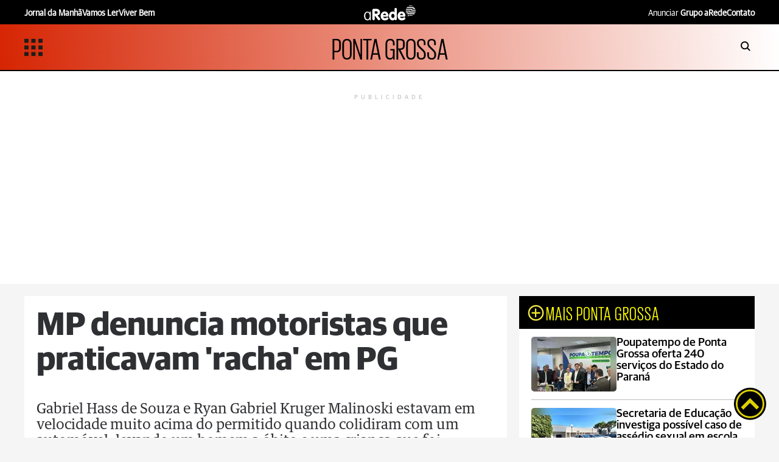

--- FILE ---
content_type: text/html; charset=utf-8
request_url: https://arede.info/ponta-grossa/475000/mp-denuncia-motoristas-que-praticavam-racha-em-pg?d=1
body_size: 17727
content:




	<!DOCTYPE html><html lang="pt-br"><head><script>
!function(f,b,e,v,n,t,s)
{if(f.fbq)return;n=f.fbq=function(){n.callMethod?
n.callMethod.apply(n,arguments):n.queue.push(arguments)};
if(!f._fbq)f._fbq=n;n.push=n;n.loaded=!0;n.version='2.0';
n.queue=[];t=b.createElement(e);t.defer=!0;
t.src=v;s=b.getElementsByTagName(e)[0];
s.parentNode.insertBefore(t,s)}(window,document,'script',
'https://connect.facebook.net/en_US/fbevents.js');
 fbq('init', '768632441420031'); 
fbq('track', 'PageView');
</script><noscript><img height="1" width="1" src="https://www.facebook.com/tr?id=768632441420031&ev=PageView
&noscript=1"></noscript><meta http-equiv="X-UA-Compatible" content="IE=edge"><meta name="HandheldFriendly" content><meta name="MobileOptimized" content="width"><meta name="viewport" content="width=device-width, initial-scale=1.0"><meta name="author" content="aRede"><meta name="copyright" content="aRede"><meta name="Publisher" content="https://arede.info"><meta name="Distribution" content="Global"><meta name="generator" content="Mundiware Elite CS"><meta charset="UTF-8"><link type="image/x-icon" rel="shortcut icon" href="/themes/default/favicon.png"><link rel="apple-touch-icon" href="/themes/default/favicon.png"><link rel="icon" type="image/x-icon" href="/themes/default/favicon.png"><meta property="Robots" content="index, follow"><meta name="revisit-after" content="1 Day"><meta name="msvalidate.01" content=""><meta name="google-site-verification" content=""><meta property="fb:admins" content=""><meta property="fb:app_id" content="434215446778689"><meta property="fb:pages" content="252225491593402"><link rel="alternate" type="application/rss+xml" href="https://arede.info/rss"><link rel="dns-prefetch" href="//www.google-analytics.com"><link rel="dns-prefetch" href="//www.googletagservices.com"><link rel="dns-prefetch" href="//googleadservices.com"><link rel="dns-prefetch" href="//connect.facebook.net"><link rel="dns-prefetch" href="//cdn.ampproject.org"><link rel="dns-prefetch" href="//fonts.gstatic.com"><link rel="preconnect" href="//fonts.gstatic.com"><link rel="dns-prefetch" href="//www.googletagmanager.com"><link rel="preconnect" href="//www.googletagmanager.com"><link rel="preconnect" href="//cdn.ampproject.org"><script defer src="https://www.googletagmanager.com/gtag/js?id=G-ERRS10WEKC"></script><script>
  window.dataLayer = window.dataLayer || [];
  function gtag(){dataLayer.push(arguments);}
  gtag('js', new Date());

  gtag('config', 'G-ERRS10WEKC');
</script><script src="https://cdn.onesignal.com/sdks/OneSignalSDK.js" defer></script><script>
   var OneSignal = window.OneSignal || [];
    var initConfig = {
        appId: "45c06dba-15fa-4429-84de-b0a214ac60c6",
    };
    OneSignal.push(function () {
        OneSignal.SERVICE_WORKER_PARAM = { scope: '/themes/default/assets/js/oneSignal/' };
        OneSignal.SERVICE_WORKER_PATH = 'themes/default/assets/js/oneSignal/OneSignalSDKWorker.js';
        OneSignal.SERVICE_WORKER_UPDATER_PATH = 'themes/default/assets/js/oneSignal/OneSignalSDKWorker.js';
        OneSignal.init(initConfig);
    });
</script><script type="text/javascript">
      (function(c,l,a,r,i,t,y){
          c[a]=c[a]||function(){(c[a].q=c[a].q||[]).push(arguments)};
          t=l.createElement(r);t.async=1;t.src="https://www.clarity.ms/tag/"+i;
          y=l.getElementsByTagName(r)[0];y.parentNode.insertBefore(t,y);
      })(window, document, "clarity", "script", "qigzbm0pp8");
  </script><meta name="description" content="Gabriel Hass de Souza e Ryan Gabriel Kruger Malinoski estavam em velocidade muito acima do permitido quando colidiram com um autom&#243;vel, levando um homem a &#243;bito e uma crian&#231;a que foi internada em estado grave"><meta name="keywords" content=""><meta name="robots" content="max-image-preview:large"><meta name="DC.title" content="MP denuncia motoristas que praticavam 'racha' em PG | aRede"><meta name="DC.creator " content="aRede"><meta name="DC.subject" content=" | aRede"><meta name="DC.description" content="Gabriel Hass de Souza e Ryan Gabriel Kruger Malinoski estavam em velocidade muito acima do permitido quando colidiram com um autom&#243;vel, levando um homem a &#243;bito e uma crian&#231;a que foi internada em estado grave "><meta name="DC.publisher" content="Mundiware Elite CS"><meta name="Custodian" content="Mundiware"><meta name="DC.date.created" content="2023-06-17"><meta name="DC.date.modified" content="2023-06-17"><meta name="DC.Identifier" content="https://arede.info/ponta-grossa/475000/mp-denuncia-motoristas-que-praticavam-racha-em-pg"><meta name="DC.type" content="text.homepage.institucional"><meta name="DC.format" content="text/xhtml"><meta name="DC.type" content="text.homepage.image.video"><meta property="og:title" content="MP denuncia motoristas que praticavam 'racha' em PG | aRede"><meta property="og:description" content="Gabriel Hass de Souza e Ryan Gabriel Kruger Malinoski estavam em velocidade muito acima do permitido quando colidiram com um autom&#243;vel, levando um homem a &#243;bito e uma crian&#231;a que foi internada em estado grave"><meta property="og:url" content="https://arede.info/ponta-grossa/475000/mp-denuncia-motoristas-que-praticavam-racha-em-pg"><meta property="og:site_name" content="aRede"><meta property="og:type" content="article"><meta property="og:locale" content="pt_BR"><meta property="og:image" itemprop="image" content="https://cdn.arede.info/img/cover/470000/615x300/WhatsApp-Image-2023-06-17-at-120010_00475000_0_202306171245/scaleDownProportionalFillBackground-1.jpg?fallback=https%3A%2F%2Fcdn.arede.info%2Fimg%2Fcover%2F470000%2FWhatsApp-Image-2023-06-17-at-120010_00475000_0_202306171245.jpg%3Fxid%3D1496765&amp;xid=1496765"><meta property="og:image:type" content="image/jpg"><meta property="og:image:width" content="615"><meta property="og:image:height" content="300"><meta property="article:section" content="Ponta Grossa"><meta property="article:published_time" content="2023-06-17T12:05"><meta property="twitter:card" content="summary_large_image"><meta property="twitter:site" content="@aredeinfo"><meta property="twitter:creator" content="@aredeinfo"><meta name="twitter:title" content="MP denuncia motoristas que praticavam 'racha' em PG | aRede"><meta name="twitter:description" content="Gabriel Hass de Souza e Ryan Gabriel Kruger Malinoski estavam em velocidade muito acima do permitido quando colidiram com um autom&#243;vel, levando um homem a &#243;bito e uma crian&#231;a que foi internada em estado grave"><meta property="twitter:site" content=""><meta property="twitter:creator" content=""><meta property="twitter:image" content="https://cdn.arede.info/img/cover/470000/WhatsApp-Image-2023-06-17-at-120010_00475000_0_202306171245.jpg?xid=1496765"><meta property="twitter:image:width" content="630"><meta property="twitter:image:height" content="336"><script type="application/ld+json">
    {"@context":"https://schema.org","@type":"NewsArticle","mainEntityOfPage":{"@type":"WebPage","@id":"https://arede.info/ponta-grossa/475000/mp-denuncia-motoristas-que-praticavam-racha-em-pg"},"headline":"MP denuncia motoristas que praticavam 'racha' em PG - aRede","datePublished":"2023-06-17T12:05:12-03:00","dateModified":"2023-06-17T12:45:58-03:00","author":{"@type":"Person","name":"Vitor Carvalho"},"image":"https://cdn.arede.info/img/cover/470000/WhatsApp-Image-2023-06-17-at-120010_00475000_0_202306171245.jpg?xid=1496765","publisher":{"@type":"Organization","name":"aRede","logo":{"@type":"ImageObject","url":"https://arede.info/themes/default/assets/img/logoRodape-2.png"}},"url":"https://arede.info/ponta-grossa/475000/mp-denuncia-motoristas-que-praticavam-racha-em-pg"}
</script><link rel="shortlink" href="https://arede.info/ponta-grossa/475000/mp-denuncia-motoristas-que-praticavam-racha-em-pg"><link rel="canonical" href="https://arede.info/ponta-grossa/475000/mp-denuncia-motoristas-que-praticavam-racha-em-pg"><link rel="amphtml" href="https://arede.info/ponta-grossa/475000/mp-denuncia-motoristas-que-praticavam-racha-em-pg?_=amp"><link rel="alternate" href="https://arede.info/ponta-grossa/475000/mp-denuncia-motoristas-que-praticavam-racha-em-pg"><script data-cfasync="false" type="text/javascript">
    var w = window.top, d = w.document, s = d.createElement("script"), h = d.head ||
    d.getElementsByTagName("head")[0];
    s.src = "https://tags.denakop.com/10883/arede.info.js";
    s.type = "text/javascript";
    s.async = true;
    s.setAttribute("data-cfasync", "false");
    h.appendChild(s);
</script><link rel="preload" href="/themes/default/assets/fonts/GuardianSans/GuardianSans-Bold.otf" as="font" type="font/otf" crossorigin><script>
        function checkWidth(){var n=new URL(location),t;n.searchParams.get("auto-redirect")!="false"&&n.searchParams.get("auto-redirect")!="0"&&(n.protocol!="https:"&&(n.protocol="https:"),t=navigator.userAgent.match(/(?:phone|windows\s+phone|ipod|blackberry|(?:android|bb\d+|meego|silk|googlebot) .+? mobile|palm|windows\s+ce|opera\ mini|avantgo|mobilesafari|docomo|KAIOS)/i)!=null||navigator.userAgent.match(/(?:ipad|playbook|(?:android|bb\d+|meego|silk)(?! .+? mobile))/i)!=null,t?n.searchParams.delete("d",1):n.searchParams.set("d",1),n.href!=location.href&&(location.href=n.href))}checkWidth()
    </script><link rel="stylesheet" href="/themes/default/assets/bundle/sbundle_d2a09b27d8961971979e5bd1e25455d1.css?t=1761682275" type="text/css" media="all"><title>MP denuncia motoristas que praticavam 'racha' em PG | aRede</title><script>
	const u = new URL(location.href);
	u.search = '';
	u.hash = '';

	u.pathname = "/ajax";
    const AJAXPATH = u.href;
	u.pathname = "/";
    const BASEPATH = u.href;
	const isDesktop = parseInt(new URL(location).searchParams.get('d')) == 1;
</script><script type="text/javascript">
    var googletag = googletag || {};
    googletag.cmd = googletag.cmd || [];
    (function () {
        var gads = document.createElement('script');
        gads.defer = true;
        gads.type = 'text/javascript';
        var useSSL = 'https:' == document.location.protocol;
        gads.src = (useSSL ? 'https:' : 'http:') + '//www.googletagservices.com/tag/js/gpt.js';
        var node = document.getElementsByTagName('script')[0];
        node.parentNode.insertBefore(gads, node);
    })();
</script><script type="text/javascript">
    googletag.cmd.push(function () {
        googletag.pubads().enableAsyncRendering();
        //Desktop
        googletag.defineSlot('/70803702/aRede_Article_1200x250_01_TOP', [[970, 250], [950, 250], [1200, 250]], 'div-gpt-ad-1664228838332-0').addService(googletag.pubads());
        googletag.defineSlot('/70803702/aRede_Article_1200x250_01_texto', [[1200, 250], [950, 250], [970, 250]], 'div-gpt-ad-1664228882163-0').addService(googletag.pubads());
        googletag.defineSlot('/70803702/aRede_Article_1200x250_02_texto', [[970, 250], [1200, 250], [950, 250]], 'div-gpt-ad-1664228927709-0').addService(googletag.pubads());
        googletag.defineSlot('/70803702/aRede_Article_1200x250_03', [[1200, 250], [950, 250], [970, 250]], 'div-gpt-ad-1666120934730-0').addService(googletag.pubads());
        googletag.defineSlot('/70803702/aRede_Article_1200x250_04', [[1200, 250], [970, 250], [950, 250]], 'div-gpt-ad-1664229021857-0').addService(googletag.pubads());
        googletag.defineSlot('/70803702/aRede_Article_1200x250_05', [[970, 250], [1200, 250], [950, 250]], 'div-gpt-ad-1664229086255-0').addService(googletag.pubads());
        googletag.defineSlot('/70803702/aRede_Article_1200x250_06', [[970, 250], [1200, 250], [950, 250]], 'div-gpt-ad-1664229136816-0').addService(googletag.pubads());
        googletag.defineSlot('/70803702/aRede_Article_1200x250_07', [[950, 250], [1200, 250], [970, 250]], 'div-gpt-ad-1664229186421-0').addService(googletag.pubads());
        googletag.defineSlot('/70803702/aRede_Article_300x250_01_texto', [300, 250], 'div-gpt-ad-1664229229111-0').addService(googletag.pubads());
        googletag.defineSlot('/70803702/aRede_Article_300x250_02_texto', [300, 250], 'div-gpt-ad-1664229270368-0').addService(googletag.pubads());
        googletag.defineSlot('/70803702/aRede_Article_300x250_03', [300, 250], 'div-gpt-ad-1664229487592-0').addService(googletag.pubads());
        googletag.defineSlot('/70803702/aRede_Article_300x600_01', [300, 600], 'div-gpt-ad-1664229533929-0').addService(googletag.pubads());
        //Desktop Turismo
        googletag.defineSlot('/70803702/aRede_Article_Turismo_300x250_01', [300, 250], 'div-gpt-ad-1723689776795-0').addService(googletag.pubads());
        googletag.defineSlot('/70803702/aRede_Article_Turismo_300x250_02', [300, 250], 'div-gpt-ad-1723690982411-0').addService(googletag.pubads());
        googletag.defineSlot('/70803702/aRede_Article_Turismo_300x250_03', [300, 250], 'div-gpt-ad-1723691156582-0').addService(googletag.pubads());
        
        //Mobile Turismo
        googletag.defineSlot('/70803702/aRede_Mobile_Article_Turismo_300x250_01', [300, 250], 'div-gpt-ad-1723691361845-0').addService(googletag.pubads());
        googletag.defineSlot('/70803702/aRede_Mobile_Article_Turismo_300x250_02', [300, 250], 'div-gpt-ad-1723691484487-0').addService(googletag.pubads());


        //mobile
        googletag.defineSlot('/70803702/aRede_Article_mobile_300x250_01_TOP', [300, 250], 'div-gpt-ad-1664229653583-0').addService(googletag.pubads());
        googletag.defineSlot('/70803702/aRede_Article_mobile_300x250_02', [[300, 250], [320, 100], [320, 90]], 'div-gpt-ad-1664229716182-0').addService(googletag.pubads());
        googletag.defineSlot('/70803702/aRede_Article_mobile_300x250_03', [[300, 250], [320, 100], [320, 90]], 'div-gpt-ad-1664229830256-0').addService(googletag.pubads());
        googletag.defineSlot('/70803702/aRede_Article_mobile_300x250_04', [[300, 250], [320, 100], [320, 90]], 'div-gpt-ad-1664229925802-0').addService(googletag.pubads());
        googletag.defineSlot('/70803702/aRede_Article_mobile_300x250_05', [[320, 100], [320, 90], [300, 250]], 'div-gpt-ad-1664230007076-0').addService(googletag.pubads());
        googletag.defineSlot('/70803702/aRede_Article_mobile_300x250_06', [[320, 90], [320, 100], [300, 250]], 'div-gpt-ad-1664230074206-0').addService(googletag.pubads());
        googletag.defineSlot('/70803702/aRede_Article_mobile_300x250_07', [[300, 250], [320, 100], [320, 90]], 'div-gpt-ad-1664230123190-0').addService(googletag.pubads());
        googletag.defineSlot('/70803702/aRede_Article_mobile_300x250_08', [[300, 250], [320, 100], [320, 90], 'fluid'], 'div-gpt-ad-1664230185083-0').addService(googletag.pubads());
        googletag.defineSlot('/70803702/aRede_Article_mobile_300x250_09', [[300, 250], [320, 100], [320, 90]], 'div-gpt-ad-1664230297844-0').addService(googletag.pubads());
        googletag.defineSlot('/70803702/aRede_Article_mobile_300x600_01', [300, 600], 'div-gpt-ad-1664230335200-0').addService(googletag.pubads());
        //test home
        googletag.defineSlot('/70803702/aRede_Home_1200x250_03_Outdoor', [[970, 250], [1200, 250], [950, 250]], 'div-gpt-ad-1664903488726-0').addService(googletag.pubads());
        googletag.defineSlot('/70803702/Envelopamento_left', [180, 1030], 'div-gpt-ad-1752600751397-0').addService(googletag.pubads());
        googletag.enableServices();
    });
</script><script>
    window.googletag = window.googletag || {cmd: []};
    googletag.cmd.push(function() {
        googletag.pubads().enableSingleRequest();
        googletag.enableServices();
    });
</script></head><body data-category-name="ponta grossa" data-category-id="14"><script>
  var _comscore = _comscore || [];
  _comscore.push({ c1: "2", c2: "38408883" });
  (function() {
  var s = document.createElement("script"), el = document.getElementsByTagName("script")[0]; s.defer = true;
  s.src = "https://sb.scorecardresearch.com/cs/38408883/beacon.js";
  el.parentNode.insertBefore(s, el);
  })();
</script><noscript><img src="https://sb.scorecardresearch.com/p?c1=2&amp;c2=38408883&amp;cv=3.6.0&amp;cj=1"></noscript><header data-category-id="14" data-parent-category-id="0"><div class="header-top"><div class="header-top-wrapper"><div class="header-top-links-esquerdo"><a href="https://arede.info/jornaldamanha/" target="_blank"><b style="font-weight:bold">Jornal da Manhã</b></a> <a href="/vamos-ler" target="_blank"><b style="font-weight:bold">Vamos Ler</b></a> <a href="/viverbem" target="_blank"><b style="font-weight:bold">Viver Bem</b></a></div><a href="/" style="display:flex;justify-content:center"><img loading="lazy" class="topArticle-logo" src="/themes/default/assets/img/svg/logobranca1.svg" alt="logo"></a><div class="header-mobile-top-search"><a href="#buscaMobile"><img loading="lazy" src="/themes/default/assets/img/svg/searchicon.svg" alt="searchicon" style="height:18px;width:18px"></a><div class="lightbox animate fadeInRight" id="buscaMobile"><div class="mw-searchbox"><div class="mw-li-header mw-li-header-search-box animate fadeInRight"><img loading="lazy" id="lupaSearch" src="/themes/default/assets/img/icons/search-icon.svg" alt="Buscar" class="mw-icon-generic mw-icon-header-search mw-search-button"><input type="text" placeholder="BUSCAR" class="mw-input-search-box mw-top-tex"><img loading="lazy" src="/themes/default/assets/img/icons/loading-3.gif" style="height:23px;display:none;position:absolute;width:20px;right:10px" class="loading" alt="carregando"></div><a href="#">X</a></div></div></div><div class="header-top-links-direito"><a href="https://arede.info/contato-publicidade" target="_blank">Anunciar <b style="font-weight:bold">Grupo aRede</b></a> <a href="https://arede.info/contato" target="_blank"><b style="font-weight:bold">Contato</b></a></div></div></div><div class="header-main" style="background:linear-gradient(85deg,#d62503 0%,rgba(255,255,255,1) 100%)"><div class="header-main-wrapper"><input type="checkbox" id="check"><label id="icone" for="check" style="display:flex;gap:10px;align-items:center"><img class="menuasideicon" style="width:30px;height:30px" src="/themes/default/assets/img/svg/menuicon.svg" alt="menuicon"></label><div class="screen-menu"><div class="barra-lateral-menu"><section class="aside-section-menu"><div class="aside-section-menu-header"><label for="check" class="icon-close-menu"><img loading="lazy" src="/themes/default/assets/img/svg/closebutton.svg" style="width:13px;height:12px" alt="close"></label> <img loading="lazy" src="/themes/default/assets/img/svg/logoaside.svg" style="width:190px;height:89px" alt="Logo"><div class="mw-share-buttons-aside"><a href="https://www.facebook.com/aredeinfo/" title="Facebook ARede" target="_blank" rel="noopener noreferrer"><img loading="lazy" src="/themes/default/assets/img/logo_f.svg" alt="facebook"></a> <a href="https://www.instagram.com/arede.info/" target="_blank" title="Instagram ARede" rel="noopener noreferrer"><img loading="lazy" src="/themes/default/assets/img/logo_i.svg" alt="instagram"></a> <a href="https://www.youtube.com/c/aRedeinfo_Aconteceu_ta_na_rede" target="_blank" title="Visite nosso canal no Youtube" rel="noopener noreferrer"><img loading="lazy" src="/themes/default/assets/img/logo_y.svg" alt="youtube"></a> <a href="https://twitter.com/aredeinfo" target="_blank" title="Twitter ARede" rel="noopener noreferrer"><img loading="lazy" src="/themes/default/assets/img/logo_t.svg" alt="twitter"></a> <a href="https://api.whatsapp.com/send?phone=5542991184382" target="_blank" title="Compartilhar no Whatsapp" class="mw-social-btn" rel="nofollow, noopener, noindex" aria-label="Compartilhar no Whatsapp"><img loading="lazy" src="/themes/default/assets/img/logo_w.svg" alt="whatsapp"></a> <a href="mailto:?subject=ARede:&body=https://mwl.press/AR475000" title="Compartilhar no E-mail"><img loading="lazy" src="/themes/default/assets/img/logo_e.svg" alt="email"></a></div><div class="mw-whatsapp-share"><a href="https://api.whatsapp.com/send?phone=5542991184382" class="mw-whatsapp-share-box"><img loading="lazy" src="/themes/default/assets/img/logo_w.svg" alt="whatsapp"> <h3>Jornalismo</h3></a> <a href="https://api.whatsapp.com/send?phone=554291240530" class="mw-whatsapp-share-box"><img loading="lazy" src="/themes/default/assets/img/logo_w.svg" alt="whatsapp"> <h3>Comercial</h3></a></div></div><section class="aside-section-main"><ul><li class="menuaside-li"><h3>EDITORIAS</h3><ul class="menuaside-ul"><li><a href="/Ultimas">Últimas Notícias</a><li><a href="/ponta-grossa">Ponta Grossa</a><li><a href="/especial-grupo-arede">Especial Grupo aRede</a><li><a href="/campos-gerais">Campos Gerais</a><li><a href="/curitibaermc">Curitiba e RMC</a><li><a href="/editorias/cotidiano">Cotidiano</a><li><a href="/bom-dia-astral">Horóscopo</a><li><a href="/esporte">Esportes</a><li><a href="/mix">Mix</a><li><a href="/empregos">Empregos e Concursos</a><li><a href="/viverbem">Viver Bem</a><li><a href="/seu-direito">Seu Direito</a><li class="aside-list"><div class="aside-submenu"><a href="#empty">Especiais</a> <img loading="lazy" src="/themes/default/assets/img/icons/up-chevron.svg" style="transform:rotate(180deg) scale(1.5);filter:brightness(0)" alt="carregando"></div><div class="aside-subsubmenu" style="display:none"><a href="https://arede.info/a-forca-do-agro">- A Força do Agro</a> <a href="/anuario-regional">- Anuário Regional</a> <a href="#empty">- Conselho da Comunidade</a> <a href="/especial-grupo-arede">- Especial Grupo aRede</a> <a href="https://arede.info/painel-digita">- Painel Digital</a> <a href="/pg-competitiva">- PG Competitiva</a> <a href="/turismo-regional">- Turismo Regional</a> <a href="https://arede.info/Webseries">- Webseries</a></div><li><a href="/Vamos-Ler">Vamos Ler</a></ul><li class="menuaside-li"><h3>SEÇÕES</h3><ul class="menuaside-ul"><li><a href="/aredePlay">aRedePlay</a><li><a href="/aredenews">aRedeNews</a><li><a href="/webstories">Web Stories</a><li><a href="/bom-dia-astral">Bom dia Astral</a><li><a href="/previsao-do-tempo">Tempo</a><li><a href="">Empregos</a><li><a href="/publieditorial">Conteúdo de marca</a><li><a href="/obituario">Obituário</a></ul><li class="menuaside-li"><h3>PROJETOS</h3><ul class="menuaside-ul"><li><a href="/vamos-ler">Vamos Ler - Geração Digital</a><li><a href="/anuario-caminhos">Anuário Caminhos dos Campos Gerais</a><li><a href="/revista">Revista Ponta Grossa Competitiva</a><li><a href="/o-melhor-da-educacao">Painel Digital 'O Melhor da Educação'</a><li><a href="/anuario-direito">Anuário do Direito</a><li><a href="/cross-duathlon">Cross Duathlon Ponta Grossa</a></ul><li class="menuaside-li"><h3>PLATAFORMAS</h3><ul class="menuaside-ul"><li><a href="https://arede.info/jornaldamanha">Jornal da Manhã</a><li><a href="/viver-bem">Viver Bem</a></ul><li class="menuaside-li"><h3>INSTITUCIONAL</h3><ul class="menuaside-ul"><li><a href="/contato-publicidade">Anunciar Grupo aRede</a><li><a href="/contato">Fale Conosco</a><li><a href="/politica-de-privacidade">Política de Privacidade</a></ul></ul></section></section></div><label for="check" class="bg-menu-lateral"><div class="bg-menu-lateral"></div></label></div><h2 class="header-destaque-category"><a href="/ponta-grossa?d=1">PONTA GROSSA</a></h2><div class="header-main-search"><a href="#busca"><img loading="lazy" src="/themes/default/assets/img/svg/searchicon.svg" style="width:30px;height:16px" alt="searchicon"></a><div class="lightbox animate fadeInRight" id="busca"><div class="mw-searchbox"><div class="mw-li-header mw-li-header-search-box animate fadeInRight"><img loading="lazy" src="/themes/default/assets/img/icons/search-icon.svg" alt="" class="mw-icon-generic mw-icon-header-search mw-search-button"><input type="text" placeholder="BUSCAR" class="mw-input-search-box mw-top-tex"><img loading="lazy" src="/themes/default/assets/img/icons/loading-3.gif" style="height:23px;display:none;position:absolute;right:10px" class="loading" alt="carregando"></div><a href="#">X</a></div></div></div></div></div></header><div class="publiforafora" style="min-height:350px"><div id="div-gpt-ad-1664228838332-0" style="min-width:1200px;min-height:250px"><script>
							googletag.cmd.push(function() { googletag.display('div-gpt-ad-1664228838332-0'); });
						</script></div><span style="text-align:center;letter-spacing:5px;color:#bbb" class="span-publicidade">PUBLICIDADE</span></div><main class="mw-page-article" data-article-id="475000" data-category-id="14" data-generator="Elite CS - Web Text"><div class="mw-article-container"><div class="mw-article-body"><div class="mw-article-data"><article class="mw-article-header"><h1 id="mw-article-title">MP denuncia motoristas que praticavam 'racha' em PG</h1><h2 id="mw-article-subtitle">Gabriel Hass de Souza e Ryan Gabriel Kruger Malinoski estavam em velocidade muito acima do permitido quando colidiram com um automóvel, levando um homem a óbito e uma criança que foi internada em estado grave</h2><div class="mw-article-dateinfo"><img loading="lazy" src="/themes/default/assets/img/svg/relogio.svg" style="width:17px;height:17px" alt="relogio"><h3><strong>Publicado: </strong>17/06/2023, 12:05</h3></div><figure class="mw-article-head-image" style="min-height:380px" data-article-id="475000"><img fetchpriority="high" src="https://cdn.arede.info/img/cover/470000/1000x500/WhatsApp-Image-2023-06-17-at-120010_00475000_0_202306171245.webp?fallback=https%3A%2F%2Fcdn.arede.info%2Fimg%2Fcover%2F470000%2FWhatsApp-Image-2023-06-17-at-120010_00475000_0_202306171245.jpg%3Fxid%3D1496765%26resize%3D1000%252C500%26t%3D1762275205&amp;xid=1496765" alt="Gabriel Hass de Souza e Ryan Gabriel Kruger Malinoski estavam em velocidade muito acima do permitido quando colidiram com um autom&#243;vel, levando um homem a &#243;bito e uma crian&#231;a a ser internada em estado grave" style="width:100%;object-fit:cover" data-cls></figure><div class="mw-image-info"><span class="mw-image-description">Gabriel Hass de Souza e Ryan Gabriel Kruger Malinoski estavam em velocidade muito acima do permitido quando colidiram com um automóvel, levando um homem a óbito e uma criança a ser internada em estado grave - <label class="mw-image-author">Foto: Márcio Lopes/aRede</label></span></div><div class="mw-share-social"><div class="mw-share-author"><h3>Vitor Carvalho</h3><a href="https://news.google.com/publications/CAAqBwgKMIvitwswmP3OAw?ceid=BR:pt-419&oc=3&hl=pt-BR&gl=BR" target="_blank" style="background-color:#d62503">@Siga-me</a></div><div class="mw-share-buttons"><a href="https://news.google.com/publications/CAAqBwgKMIvitwswmP3OAw?ceid=BR:pt-419&oc=3&hl=pt-BR&gl=BR"><img loading="lazy" src="/themes/default/assets/img/logo_g.svg" alt="Google Notícias"></a> <a href="https://www.facebook.com/sharer.php?u=https%3A%2F%2Fmwl.press%2FAR475000" title="Compartilhar no Facebook" target="_blank" rel="noopener noreferrer"><img loading="lazy" src="/themes/default/assets/img/logo_f.svg" alt="facebook"></a> <a href="https://www.instagram.com/arede.info/" target="_blank" title="Compartilhar no Instagram" rel="noopener noreferrer"><img loading="lazy" src="/themes/default/assets/img/logo_i.svg" alt="twitter"></a> <a href="https://twitter.com/intent/tweet?text=MP%20denuncia%20motoristas%20que%20praticavam%20%27racha%27%20em%20PG&amp;url=https%3A%2F%2Fmwl.press%2FAR475000" target="_blank" title="Compartilhar no Twitter" rel="noopener noreferrer"><img loading="lazy" src="/themes/default/assets/img/logo_t.svg" alt="twitter"></a> <a href="https://telegram.me/share/?text=MP denuncia motoristas que praticavam 'racha' em PG&url=https://mwl.press/AR475000" target="_blank" title="Compartilhar no Telegram" class="mw-social-btn" rel="nofollow, noopener, noindex" aria-label="Compartilhar no Telegram"><img loading="lazy" src="/themes/default/assets/img/logo_te.svg" alt="telegram"></a> <a href="https://api.whatsapp.com/send?text=MP%20denuncia%20motoristas%20que%20praticavam%20%27racha%27%20em%20PG%3A%20https%3A%2F%2Fmwl.press%2FAR475000" target="_blank" title="Compartilhar no Whatsapp" class="mw-social-btn" rel="nofollow, noopener, noindex" aria-label="Compartilhar no Whatsapp"><img loading="lazy" src="/themes/default/assets/img/logo_w.svg" alt="whatsapp"></a> <a href="mailto:?subject=ARede: MP denuncia motoristas que praticavam 'racha' em PG&body=https://mwl.press/AR475000" title="Compartilhar no E-mail"><img loading="lazy" src="/themes/default/assets/img/logo_e.svg" alt="email"></a></div></div><div id="mw-article-content"><div id="banner_desk_5" class="publiforafora" style="display:none"><div id="div-gpt-ad-1664229229111-0" style="min-width:300px;min-height:250px"><script>
											googletag.cmd.push(function() { googletag.display('div-gpt-ad-1664229229111-0'); });
											</script></div><span style="text-align:center;letter-spacing:5px;color:#bbb" class="span-publicidade">PUBLICIDADE</span></div><div id="banner_desk_6" class="publiforafora" style="display:none"><div id="div-gpt-ad-1664229270368-0" style="min-width:300px;min-height:250px"><script>
											googletag.cmd.push(function() { googletag.display('div-gpt-ad-1664229270368-0'); });
											</script></div><span style="text-align:center;letter-spacing:5px;color:#bbb" class="span-publicidade">PUBLICIDADE</span></div><p>O Ministério Público denunciou por homicídio qualificado os motoristas envolvidos em 'racha' na avenida Visconde de Mauá, que causou a morte de um homem e deixou um menor ferido em março deste ano. Gabriel Hass de Souza e Ryan Kruger Malinoski percorreram por mais de 2km da avenida em alta velocidade e colidiram contra o automóvel das vítimas, que retornavam de uma partida de futebol.</p><p>O acidente aconteceu por volta das 22h34 do dia 16 de março deste ano, quando o carro Clio, conduzido por Gabriel, colidiu a parte da frente do veículo contra a lateral do carro das vítimas. No veículo estavam Landerson Fernando Matiak, que veio a óbito, além de seu filho,  Arthur Widelski Matyak, de apenas 11 anos", que sofreu lesões graves e precisou ser internado.</p><div class="ad-in-text-denakop"></div><p>"Segundo consta dos autos, a vítima iniciava manobra de cruzamento da via advindo do sentido decrescente da Av. Visconde de Mauá para ingresso na Rua Caetano Vendrami no ponto de interrupção do canteiro central, no mesmo momento em que os Denunciados realizavam o "racha” narrado", diz a defesa das vítimas. </p><p>Segundo o advogado que representa as vítimas, Gustavo Madureira, os denunciados estavam trafegando em velocidade muito acima da permitida na via (60 km/h). "O denunciado Ryan, que trafegava na faixa da esquerda, pouco à frente do denunciado Gabriel, ao visualizar o carro de Landerson, mudou o curso da direção à direita, evitando a colisão em um primeiro momento. No mesmo instante, o denunciado Gabriel, que trafegava na faixa da direita, também mudou o curso da direção, indo à esquerda, momento em que teve seu campo de visão encoberto pelo veículo BMW de Ryan, quando então ocorreu a colisão da parte frontal do seu veículo com a lateral do veículo conduzido pela vítima Landerson, que não teve tempo suficiente de reação em razão da alta velocidade empreendida pelos Denunciados", aponta a defesa.</p><p><b>Não prestou socorro</b></p><p>Além de ser denunciado pelo crime de homicídio qualificado, o denunciado Ryan responde ainda "por deixar de prestar socorro as vitimas e por se afastar do local do acidente para fugir à responsabilidade penal", descreve o advogado Gustavo Madureira.</p><p>O Ministério Público também pediu aplicação de medidas cautelares da prisão de ambos os denunciados, e suspensão da habilitação de Ryan para garantia da ordem pública, uma vez que no mesmo dia do acidente ele havia sido multado por excesso de velocidade com sua BMW. </p><p>Após o trâmite do processo, os acusados devem ser submetidos a julgamento pelo Tribunal do Júri. A denúncia foi encaminhada para o Juízo da 2ª Vara Criminal de Ponta Grossa. As informações são do Escritório Madureira Advogados Associados.</p><p><b>Nota da Redação</b></p><p>O Portal aRede e Jornal da Manhã aguardam manifestação dos denunciados e de seus defensores para que apresentem suas versões sobre o acidente e o posicionamento do Ministério Público Estadual.</p></div></article><div><div class="article-footer-infos"><div class="article-info-whatsapp"><h2>TUDO SOBRE</h2></div><div class="article-info-tags"><small><a href="/tags/denuncia">denuncia</a></small> <small><a href="/tags/ministerio-publico">ministerio publico</a></small> <small><a href="/tags/racha">racha</a></small></div><div class="article-info-whatsapp"><h2>COMPARTILHAR</h2></div><div class="mw-share-buttons"><a href="https://www.facebook.com/sharer.php?u=https%3A%2F%2Fmwl.press%2FAR475000" title="Compartilhar no Facebook" target="_blank" rel="noopener noreferrer"><img loading="lazy" style="width:50px" src="/themes/default/assets/img/logo_f.svg" alt="facebook"></a> <a href="https://www.instagram.com/arede.info/" target="_blank" title="Compartilhar no Instagram" rel="noopener noreferrer"><img loading="lazy" style="width:50px" src="/themes/default/assets/img/logo_i.svg" alt="twitter"></a> <a href="https://twitter.com/intent/tweet?text=MP%20denuncia%20motoristas%20que%20praticavam%20%27racha%27%20em%20PG&amp;url=https%3A%2F%2Fmwl.press%2FAR475000" target="_blank" title="Compartilhar no Twitter" rel="noopener noreferrer"><img loading="lazy" style="width:50px" src="/themes/default/assets/img/logo_t.svg" alt="twitter"></a> <a href="https://api.whatsapp.com/send?text=MP denuncia motoristas que praticavam 'racha' em PG,+confira em+https://mwl.press/AR475000" target="_blank" title="Compartilhar no Whatsapp" class="mw-social-btn" rel="nofollow, noopener, noindex" aria-label="Compartilhar no Whatsapp"><img loading="lazy" style="width:50px" src="/themes/default/assets/img/logo_w.svg" alt="whatsapp"></a> <a href="https://telegram.me/share/?text=MP denuncia motoristas que praticavam 'racha' em PG&url=https://mwl.press/AR475000" target="_blank" title="Compartilhar no Telegram" class="mw-social-btn" rel="nofollow, noopener, noindex" aria-label="Compartilhar no Telegram"><img loading="lazy" style="width:50px" src="/themes/default/assets/img/logo_te.svg" alt="telegram"></a> <a href="mailto:?subject=ARede: MP denuncia motoristas que praticavam 'racha' em PG&body=https://mwl.press/AR475000" title="Compartilhar no E-mail"><img loading="lazy" style="width:50px" src="/themes/default/assets/img/logo_e.svg" alt="email"></a></div><div class="article-info-whatsapp"><h2>INTERAGIR</h2></div><div class="whatsapp-box"><a href="https://api.whatsapp.com/send?phone=5542991184382" target="_blank">RELATAR ERROS</a> <a href="/grupos-do-whatsapp" target="_blank">RECEBER NOTÍCIAS NO WHATS</a> <a href="https://api.whatsapp.com/send?phone=5542991184382" target="_blank">FALAR COM A GENTE</a></div></div></div><div class="grid-footer-article"><article class="varandaDasMarcasArticle"><header><h2>CONTEÚDO DE MARCA</h2></header><div class="varandaDasMarcasArticle-container"><div class="varadanacoluna"><a href="/publieditorial/610570/revisao-em-dia-garante-seguranca-economia-e-valorizacao-do-carro"><div class="varanda-wrapper-img"><img loading="lazy" src="https://cdn.arede.info/img/normal/580000/140x90/TaquarensePneus005348460202408201833_00587529_0_202508121750.webp?fallback=https%3A%2F%2Fcdn.arede.info%2Fimg%2Fnormal%2F580000%2FTaquarensePneus005348460202408201833_00587529_0_202508121750.jpg%3Fxid%3D2211941&amp;xid=2211941" alt="" class="capa-manchetes-img varanda-das-marcas-box-img" style="object-fit:cover"></div><div class="varanda-wrapper-text"><h2>Revisão em dia garante segurança, economia e valorização do carro</h2></div></a><hr><a href="/publieditorial/610327/implantes-dentarios-quais-sao-os-passos-e-quem-pode-fazer"><div class="varanda-wrapper-img"><img loading="lazy" src="https://cdn.arede.info/img/normal/610000/140x90/implante-dentario-2-Luis-Gustavo-Leite_00610327_0_202510311705.webp?fallback=https%3A%2F%2Fcdn.arede.info%2Fimg%2Fnormal%2F610000%2Fimplante-dentario-2-Luis-Gustavo-Leite_00610327_0_202510311705.jpg%3Fxid%3D2210471&amp;xid=2210471" alt="" class="capa-manchetes-img varanda-das-marcas-box-img" style="object-fit:cover"></div><div class="varanda-wrapper-text"><h2>Implantes dentários: quais são os passos e quem pode fazer?</h2></div></a><hr></div><hr class="linhavertigal"><div class="varadanacoluna"><a href="/publieditorial/610118/ultrapack-entra-no-clima-do-halloween-e-presenteia-clientes-fantasiados"><div class="varanda-wrapper-img"><img loading="lazy" src="https://cdn.arede.info/img/normal/610000/140x90/Ultrapack-Halloween-3_00610118_0_202510301741.webp?fallback=https%3A%2F%2Fcdn.arede.info%2Fimg%2Fnormal%2F610000%2FUltrapack-Halloween-3_00610118_0_202510301741.jpg%3Fxid%3D2209531&amp;xid=2209531" alt="" class="capa-manchetes-img varanda-das-marcas-box-img" style="object-fit:cover"></div><div class="varanda-wrapper-text"><h2>Ultrapack entra no clima do Halloween e presenteia clientes fantasiados</h2></div></a><hr><a href="/publieditorial/609253/veja-como-os-implantes-dentarios-podem-transformar-sua-mastigacao-e-autoestima"><div class="varanda-wrapper-img"><img loading="lazy" src="https://cdn.arede.info/img/normal/600000/140x90/dentista3-660x439_00609253_0_202510241849.webp?fallback=https%3A%2F%2Fcdn.arede.info%2Fimg%2Fnormal%2F600000%2Fdentista3-660x439_00609253_0_202510241849.jpg%3Fxid%3D2204963&amp;xid=2204963" alt="" class="capa-manchetes-img varanda-das-marcas-box-img" style="object-fit:cover"></div><div class="varanda-wrapper-text"><h2>Veja como os implantes dentários podem transformar sua mastigação e autoestima</h2></div></a><hr></div></div><div class="QueroVerMaisArticle"><a href="https://arede.info/contato" target="_blank"><span>Quero divulgar<img loading="lazy" src="/themes/default/assets/img/svg/rightblack.svg" alt="right" style="height:8px;width:10px;padding-left:5px"></span></a> <a href="/publieditorial?d=1"><div class="bottonVerMais"><span>Ver mais<img loading="lazy" src="/themes/default/assets/img/svg/rightblack.svg" alt="right" style="height:8px;width:10px;padding-left:5px"></span></div></a></div></article></div></div></div><div class="mw-aside-article"><div class="mw-maislidasarticle relacionadas manchetes-chamadas"><div><header><img loading="lazy" style="width:34px;height:34px" src="/themes/default/assets/img/SVG/maislidasSVG.svg" alt="Mais"> <h2 class="mw-insert-category-name">MAIS PONTA GROSSA</h2></header><div class="maislidas-div" data-article-id="610767"><a href="/ponta-grossa/610767/poupatempo-de-ponta-grossa-oferta-240-servicos-do-estado-do-parana"><img loading="lazy" src="https://cdn.arede.info/img/cover/610000/140x90/WhatsApp-Image-2025-11-04-at-104749-1_00610767_0_202511041258.webp?fallback=https%3A%2F%2Fcdn.arede.info%2Fimg%2Fcover%2F610000%2FWhatsApp-Image-2025-11-04-at-104749-1_00610767_0_202511041258.jpg%3Fxid%3D2212824&amp;xid=2212824" alt="Poupatempo de Ponta Grossa oferta 240 servi&#231;os do Estado do Paran&#225;" class="capa-manchetes-img" style="object-fit:cover"> <h2>Poupatempo de Ponta Grossa oferta 240 serviços do Estado do Paraná</h2></a></div><div class="maislidas-div" data-article-id="610760"><a href="/ponta-grossa/610760/secretaria-de-educacao-investiga-possivel-caso-de-assedio-sexual-em-escola-de-ponta-grossa"><img loading="lazy" src="https://cdn.arede.info/img/cover/530000/140x90/sec-de-educacao_00530281_0_202407171414.webp?fallback=https%3A%2F%2Fcdn.arede.info%2Fimg%2Fcover%2F530000%2Fsec-de-educacao_00530281_0_202407171414.jpg%3Fxid%3D2212774&amp;xid=2212774" alt="Secretaria de Educa&#231;&#227;o investiga poss&#237;vel caso de ass&#233;dio sexual em escola de Ponta Grossa" class="capa-manchetes-img" style="object-fit:cover"> <h2>Secretaria de Educação investiga possível caso de assédio sexual em escola de Ponta Grossa</h2></a></div><div class="maislidas-div" data-article-id="610752"><a href="/ponta-grossa/610752/poupatempo-de-ponta-grossa-e-inaugurado-pelo-governador-ratinho-junior"><img loading="lazy" src="https://cdn.arede.info/img/cover/610000/140x90/Fotos-espelhamento-9_00610752_0_202511041127.webp?fallback=https%3A%2F%2Fcdn.arede.info%2Fimg%2Fcover%2F610000%2FFotos-espelhamento-9_00610752_0_202511041127.jpg%3Fxid%3D2212701&amp;xid=2212701" alt="Poupatempo de Ponta Grossa &#233; inaugurado pelo governador Ratinho Junior" class="capa-manchetes-img" style="object-fit:cover"> <h2>Poupatempo de Ponta Grossa é inaugurado pelo governador Ratinho Junior</h2></a></div><div class="maislidas-div" data-article-id="610750"><a href="/ponta-grossa/610750/conselho-municipal-aprova-por-unanimidade-o-plano-de-assistencia-social-2026-2029"><img loading="lazy" src="https://cdn.arede.info/img/cover/610000/140x90/PLANO-DE-ASSISTENCIA-SOCIAL-PONTA-GROSSA_00610750_0_202511041052.webp?fallback=https%3A%2F%2Fcdn.arede.info%2Fimg%2Fcover%2F610000%2FPLANO-DE-ASSISTENCIA-SOCIAL-PONTA-GROSSA_00610750_0_202511041052.jpg%3Fxid%3D2212606&amp;xid=2212606" alt="Conselho Municipal aprova por unanimidade o Plano de Assist&#234;ncia Social 2026-2029" class="capa-manchetes-img" style="object-fit:cover"> <h2>Conselho Municipal aprova por unanimidade o Plano de Assistência Social 2026-2029</h2></a></div><div class="maislidas-div" data-article-id="610747"><a href="/ponta-grossa/610747/discussao-por-foto-de-cachorro-termina-em-tiros-contra-casa-em-ponta-grossa"><img loading="lazy" src="https://cdn.arede.info/img/cover/520000/140x90/POLICIA-MILITAR-17_00523939_0_202406051337.webp?fallback=https%3A%2F%2Fcdn.arede.info%2Fimg%2Fcover%2F520000%2FPOLICIA-MILITAR-17_00523939_0_202406051337.jpg%3Fxid%3D2212594&amp;xid=2212594" alt="Discuss&#227;o por foto de cachorro termina em tiros contra casa em Ponta Grossa" class="capa-manchetes-img" style="object-fit:cover"> <h2>Discussão por foto de cachorro termina em tiros contra casa em Ponta Grossa</h2></a></div><div class="maislidas-div" data-article-id="610743"><a href="/ponta-grossa/610743/elizabeth-schmidt-participa-de-reuniao-geral-da-fnp-no-rio-de-janeiro"><img loading="lazy" src="https://cdn.arede.info/img/cover/610000/140x90/ELIZABETH-NA-REUNIAO-GERAL-DA-DNP-NO-RIO-DE-JANEIR_00610743_0_202511040909.webp?fallback=https%3A%2F%2Fcdn.arede.info%2Fimg%2Fcover%2F610000%2FELIZABETH-NA-REUNIAO-GERAL-DA-DNP-NO-RIO-DE-JANEIR_00610743_0_202511040909.jpg%3Fxid%3D2212565&amp;xid=2212565" alt="Elizabeth Schmidt participa de Reuni&#227;o Geral da FNP no Rio de Janeiro" class="capa-manchetes-img" style="object-fit:cover"> <h2>Elizabeth Schmidt participa de Reunião Geral da FNP no Rio de Janeiro</h2></a></div></div><div class="ultimasnoticiasMais"><div id="LogoUltimasNoticias"></div><a href="/ponta-grossa"><span>Ver mais <img loading="lazy" src="/themes/default/assets/img/svg/rightblack.svg" alt="right" style="height:8px;width:11px;padding-left:5px"></span></a></div></div><div class="gruposWhatsapp"><a href="https://arede.info/grupos-do-whatsapp"><svg xmlns="http://www.w3.org/2000/svg" width="70" height="70" fill="#ffffff" class="bi bi-whatsapp" viewBox="0 0 16 16"><path d="M13.601 2.326A7.854 7.854 0 0 0 7.994 0C3.627 0 .068 3.558.064 7.926c0 1.399.366 2.76 1.057 3.965L0 16l4.204-1.102a7.933 7.933 0 0 0 3.79.965h.004c4.368 0 7.926-3.558 7.93-7.93A7.898 7.898 0 0 0 13.6 2.326zM7.994 14.521a6.573 6.573 0 0 1-3.356-.92l-.24-.144-2.494.654.666-2.433-.156-.251a6.56 6.56 0 0 1-1.007-3.505c0-3.626 2.957-6.584 6.591-6.584a6.56 6.56 0 0 1 4.66 1.931 6.557 6.557 0 0 1 1.928 4.66c-.004 3.639-2.961 6.592-6.592 6.592zm3.615-4.934c-.197-.099-1.17-.578-1.353-.646-.182-.065-.315-.099-.445.099-.133.197-.513.646-.627.775-.114.133-.232.148-.43.05-.197-.1-.836-.308-1.592-.985-.59-.525-.985-1.175-1.103-1.372-.114-.198-.011-.304.088-.403.087-.088.197-.232.296-.346.1-.114.133-.198.198-.33.065-.134.034-.248-.015-.347-.05-.099-.445-1.076-.612-1.47-.16-.389-.323-.335-.445-.34-.114-.007-.247-.007-.38-.007a.729.729 0 0 0-.529.247c-.182.198-.691.677-.691 1.654 0 .977.71 1.916.81 2.049.098.133 1.394 2.132 3.383 2.992.47.205.84.326 1.129.418.475.152.904.129 1.246.08.38-.058 1.171-.48 1.338-.943.164-.464.164-.86.114-.943-.049-.084-.182-.133-.38-.232z"></path></svg></a> <a href="https://arede.info/grupos-do-whatsapp"><div style="font-size:21px;color:#fff;font-family:'GuardianSans-Medium'"><p>Participe de nossos</p><b>Grupos de Whatsapp</b></div></a></div><div class="publi_article-position"><div id="div-gpt-ad-1664229533929-0" style="min-width:300px;min-height:600px"><script>
										googletag.cmd.push(function() { googletag.display('div-gpt-ad-1664229533929-0'); });
									</script></div><span style="text-align:center;letter-spacing:5px;color:#bbb" class="span-publicidade">PUBLICIDADE</span></div></div></div></main><div class="container-publicidades" style="display:none"><div class="publiforafora" id="ad1" style="display:none"><div id="div-gpt-ad-1666120934730-0" style="min-width:950px;min-height:250px"><script>
							googletag.cmd.push(function() { googletag.display('div-gpt-ad-1666120934730-0'); });
						</script></div><span style="text-align:center;letter-spacing:5px;color:#bbb" class="span-publicidade">PUBLICIDADE</span></div><div class="publiforafora" id="ad2" style="display:none"><div id="div-gpt-ad-1664229021857-0" style="min-width:950px;min-height:250px"><script>
							googletag.cmd.push(function() { googletag.display('div-gpt-ad-1664229021857-0'); });
						</script></div><span style="text-align:center;letter-spacing:5px;color:#bbb" class="span-publicidade">PUBLICIDADE</span></div><div id="ad-aside" style="display:none"><div id="div-gpt-ad-1664229487592-0" style="min-width:300px;min-height:250px"><script>
							googletag.cmd.push(function() { googletag.display('div-gpt-ad-1664229487592-0'); });
						</script></div><span style="text-align:center;letter-spacing:5px;color:#bbb" class="span-publicidade">PUBLICIDADE</span></div><div class="publiforafora" id="ad3" style="display:none"><div id="div-gpt-ad-1664229086255-0" style="min-width:950px;min-height:250px"><script>
							googletag.cmd.push(function() { googletag.display('div-gpt-ad-1664229086255-0'); });
						</script></div><span style="text-align:center;letter-spacing:5px;color:#bbb" class="span-publicidade">PUBLICIDADE</span></div><div class="publiforafora" id="ad4" style="display:none"><div id="div-gpt-ad-1664229136816-0" style="min-width:950px;min-height:250px"><script>
							googletag.cmd.push(function() { googletag.display('div-gpt-ad-1664229136816-0'); });
						</script></div><span style="text-align:center;letter-spacing:5px;color:#bbb" class="span-publicidade">PUBLICIDADE</span></div><div class="publiforafora" id="ad5" style="display:none"><div id="div-gpt-ad-1664230185083-0" style="min-width:300px;min-height:90px"><script>
						googletag.cmd.push(function() { googletag.display('div-gpt-ad-1664230185083-0'); });
					</script></div><span style="text-align:center;letter-spacing:5px;color:#bbb" class="span-publicidade">PUBLICIDADE</span></div><div class="publiforafora" id="ad6" style="display:none"><div id="div-gpt-ad-1664230335200-0" style="min-width:300px;min-height:600px"><script>
						googletag.cmd.push(function() { googletag.display('div-gpt-ad-1664230335200-0'); });
					</script></div><span style="text-align:center;letter-spacing:5px;color:#bbb" class="span-publicidade">PUBLICIDADE</span></div></div><section id="more-content-article"></section><main class="mw-page-article"><article class="article-varanda-das-marcas"><h2>Conteúdo de marca</h2><a href="https://arede.info/contato" target="_blank"><h3>Quero divulgar <img loading="lazy" src="/themes/default/assets/img/svg/rightblack.svg" alt="right" style="height:8px;padding-left:5px"></h3></a><div class="varanda-das-marcas-content"><div class="varanda-das-marcas-box"><a href="/publieditorial/609255/feirao-noturno-da-lca-oferta-descontos-com-horario-estendido-ate-as-20h-em-pg"><div class="varanda-wrapper-img"><img loading="lazy" class="varanda-das-marcas-box-img" src="https://cdn.arede.info/img/normal/600000/387x230/WhatsApp-Image-2025-10-23-at-62527-PM_00609255_0_202510241854.webp?fallback=https%3A%2F%2Fcdn.arede.info%2Fimg%2Fnormal%2F600000%2FWhatsApp-Image-2025-10-23-at-62527-PM_00609255_0_202510241854.jpg%3Fxid%3D2204972&amp;xid=2204972" alt="" class="capa-manchetes-img" style="object-fit:cover"></div><div class="varanda-wrapper-text"><h2>Feirão Noturno da LCA oferta descontos com horário estendido até as 20h em PG</h2></div></a></div><div class="varanda-das-marcas-box"><a href="/publieditorial/599227/ultrapack-realiza-dia-d-com-ofertas-a-r-1-neste-sabado"><div class="varanda-wrapper-img"><img loading="lazy" class="varanda-das-marcas-box-img" src="https://cdn.arede.info/img/normal/590000/387x230/WhatsApp-Image-2025-10-24-at-112905-AM_00599227_0_202510241458.webp?fallback=https%3A%2F%2Fcdn.arede.info%2Fimg%2Fnormal%2F590000%2FWhatsApp-Image-2025-10-24-at-112905-AM_00599227_0_202510241458.jpg%3Fxid%3D2194778&amp;xid=2194778" alt="" class="capa-manchetes-img" style="object-fit:cover"></div><div class="varanda-wrapper-text"><h2>Ultrapack realiza ‘Dia D’ com ofertas a R$ 1 neste sábado</h2></div></a></div><div class="varanda-das-marcas-box"><a href="/publieditorial/599073/rota-01-off-road-une-aventura-saude-e-solidariedade-em-ponta-grossa"><div class="varanda-wrapper-img"><img loading="lazy" class="varanda-das-marcas-box-img" src="https://cdn.arede.info/img/normal/590000/387x230/RZI06360_00599073_0_202510231800.webp?fallback=https%3A%2F%2Fcdn.arede.info%2Fimg%2Fnormal%2F590000%2FRZI06360_00599073_0_202510231800.jpg%3Fxid%3D2194065&amp;xid=2194065" alt="" class="capa-manchetes-img" style="object-fit:cover"></div><div class="varanda-wrapper-text"><h2>Rota 01 Off Road une aventura, saúde e solidariedade em Ponta Grossa</h2></div></a></div><div class="varanda-das-marcas-box"><a href="/publieditorial/598764/teshima-se-destaca-com-locacao-de-equipamentos-para-trabalhos-em-altura"><div class="varanda-wrapper-img"><img loading="lazy" class="varanda-das-marcas-box-img" src="https://cdn.arede.info/img/normal/590000/387x230/Opcao-melhor_00598764_0_202510221713.webp?fallback=https%3A%2F%2Fcdn.arede.info%2Fimg%2Fnormal%2F590000%2FOpcao-melhor_00598764_0_202510221713.jpg%3Fxid%3D2193154&amp;xid=2193154" alt="" class="capa-manchetes-img" style="object-fit:cover"></div><div class="varanda-wrapper-text"><h2>Teshima se destaca com locação de equipamentos para trabalhos em altura</h2></div></a></div><div class="varanda-das-marcas-box"><a href="/publieditorial/598433/com-credenciamento-do-mec-unigrande-abre-primeira-turma-de-farmacia-em-pg"><div class="varanda-wrapper-img"><img loading="lazy" class="varanda-das-marcas-box-img" src="https://cdn.arede.info/img/normal/590000/387x230/WhatsApp-Image-2025-10-20-at-30415-PM_00598433_0_202510201535.webp?fallback=https%3A%2F%2Fcdn.arede.info%2Fimg%2Fnormal%2F590000%2FWhatsApp-Image-2025-10-20-at-30415-PM_00598433_0_202510201535.jpg%3Fxid%3D2191202&amp;xid=2191202" alt="" class="capa-manchetes-img" style="object-fit:cover"></div><div class="varanda-wrapper-text"><h2>Com credenciamento do MEC, Unigrande abre primeira turma de Farmácia em PG</h2></div></a></div><div class="varanda-das-marcas-box"><a href="/publieditorial/598165/estetica-odontologica-o-sorriso-que-cabe-na-sua-identidade-nao-se-improvisa"><div class="varanda-wrapper-img"><img loading="lazy" class="varanda-das-marcas-box-img" src="https://cdn.arede.info/img/normal/590000/387x230/lentes-de-contato-inova-odontologia_00598165_0_202510171720.webp?fallback=https%3A%2F%2Fcdn.arede.info%2Fimg%2Fnormal%2F590000%2Flentes-de-contato-inova-odontologia_00598165_0_202510171720.jpg%3Fxid%3D2190255&amp;xid=2190255" alt="" class="capa-manchetes-img" style="object-fit:cover"></div><div class="varanda-wrapper-text"><h2>Estética Odontológica: o sorriso que cabe na sua identidade não se improvisa</h2></div></a></div><div class="varanda-das-marcas-box"><a href="/publieditorial/597950/muito-alem-do-carro-novo-7-servicos-ofertados-pelo-consorcio-uniprime"><div class="varanda-wrapper-img"><img loading="lazy" class="varanda-das-marcas-box-img" src="https://cdn.arede.info/img/normal/590000/387x230/WhatsApp-Image-2025-10-16-at-41215-PM_00597950_0_202510161623.webp?fallback=https%3A%2F%2Fcdn.arede.info%2Fimg%2Fnormal%2F590000%2FWhatsApp-Image-2025-10-16-at-41215-PM_00597950_0_202510161623.jpg%3Fxid%3D2188791&amp;xid=2188791" alt="" class="capa-manchetes-img" style="object-fit:cover"></div><div class="varanda-wrapper-text"><h2>Muito além do carro novo: 7 serviços ofertados pelo consórcio Uniprime</h2></div></a></div><div class="varanda-das-marcas-box"><a href="/publieditorial/597927/urbanus-realiza-o-primeiro-feirao-de-scooters-eletricas-dos-campos-gerais"><div class="varanda-wrapper-img"><img loading="lazy" class="varanda-das-marcas-box-img" src="https://cdn.arede.info/img/normal/590000/387x230/WhatsApp-Image-2025-10-16-at-15831-PM-1_00597927_0_202510161509.webp?fallback=https%3A%2F%2Fcdn.arede.info%2Fimg%2Fnormal%2F590000%2FWhatsApp-Image-2025-10-16-at-15831-PM-1_00597927_0_202510161509.jpg%3Fxid%3D2188586&amp;xid=2188586" alt="" class="capa-manchetes-img" style="object-fit:cover"></div><div class="varanda-wrapper-text"><h2>Urbanus realiza o primeiro Feirão de Scooters Elétricas dos Campos Gerais</h2></div></a></div><div class="varanda-das-marcas-box"><a href="/publieditorial/597707/higi-gloss-realiza-promocao-de-esquenta-black-neste-mes"><div class="varanda-wrapper-img"><img loading="lazy" class="varanda-das-marcas-box-img" src="https://cdn.arede.info/img/normal/590000/387x230/WhatsApp-Image-2025-09-16-at-30612-PM-2_00597707_0_202510151409.webp?fallback=https%3A%2F%2Fcdn.arede.info%2Fimg%2Fnormal%2F590000%2FWhatsApp-Image-2025-09-16-at-30612-PM-2_00597707_0_202510151409.jpg%3Fxid%3D2187938&amp;xid=2187938" alt="" class="capa-manchetes-img" style="object-fit:cover"></div><div class="varanda-wrapper-text"><h2>Higi Gloss realiza promoção de Esquenta Black neste mês</h2></div></a></div><div class="varanda-das-marcas-box"><a href="/publieditorial/597306/unigrande-abre-primeira-turma-de-fisioterapia-em-pg-com-inscricao-gratuita"><div class="varanda-wrapper-img"><img loading="lazy" class="varanda-das-marcas-box-img" src="https://cdn.arede.info/img/normal/590000/387x230/WhatsApp-Image-2025-10-13-at-20030-PM_00597306_0_202510131806.webp?fallback=https%3A%2F%2Fcdn.arede.info%2Fimg%2Fnormal%2F590000%2FWhatsApp-Image-2025-10-13-at-20030-PM_00597306_0_202510131806.jpg%3Fxid%3D2184653&amp;xid=2184653" alt="" class="capa-manchetes-img" style="object-fit:cover"></div><div class="varanda-wrapper-text"><h2>Unigrande abre primeira turma de Fisioterapia em PG com inscrição gratuita</h2></div></a></div><div class="varanda-das-marcas-box"><a href="/publieditorial/597021/dor-que-volta-sempre-pode-ser-sinal-serio-saiba-quando-procurar-um-ortopedista"><div class="varanda-wrapper-img"><img loading="lazy" class="varanda-das-marcas-box-img" src="https://cdn.arede.info/img/normal/590000/387x230/capa-medicos-ortopedistas-960x675-1_00597021_0_202510101825.webp?fallback=https%3A%2F%2Fcdn.arede.info%2Fimg%2Fnormal%2F590000%2Fcapa-medicos-ortopedistas-960x675-1_00597021_0_202510101825.jpg%3Fxid%3D2183199&amp;xid=2183199" alt="" class="capa-manchetes-img" style="object-fit:cover"></div><div class="varanda-wrapper-text"><h2>Dor que volta sempre pode ser sinal sério: saiba quando procurar um ortopedista</h2></div></a></div><div class="varanda-das-marcas-box"><a href="/publieditorial/596990/black-friday-antecipada-da-fernanda-tur-traz-duas-viagens-imperdiveis"><div class="varanda-wrapper-img"><img loading="lazy" class="varanda-das-marcas-box-img" src="https://cdn.arede.info/img/normal/590000/387x230/WhatsApp-Image-2025-10-10-at-23545-PM_00596990_0_202510101506.webp?fallback=https%3A%2F%2Fcdn.arede.info%2Fimg%2Fnormal%2F590000%2FWhatsApp-Image-2025-10-10-at-23545-PM_00596990_0_202510101506.jpg%3Fxid%3D2182729&amp;xid=2182729" alt="" class="capa-manchetes-img" style="object-fit:cover"></div><div class="varanda-wrapper-text"><h2>Black Friday antecipada da Fernanda Tur traz duas viagens imperdíveis</h2></div></a></div><div class="varanda-das-marcas-box"><a href="/publieditorial/596176/venda-seu-carro-na-gf-intermediacoes-e-ganhe-um-kit-churrasco-completo"><div class="varanda-wrapper-img"><img loading="lazy" class="varanda-das-marcas-box-img" src="https://cdn.arede.info/img/normal/550000/387x230/WhatsApp-Image-2025-01-17-at-100642_00555365_0_202501171556.webp?fallback=https%3A%2F%2Fcdn.arede.info%2Fimg%2Fnormal%2F550000%2FWhatsApp-Image-2025-01-17-at-100642_00555365_0_202501171556.jpg%3Fxid%3D2177851&amp;xid=2177851" alt="" class="capa-manchetes-img" style="object-fit:cover"></div><div class="varanda-wrapper-text"><h2>Venda seu carro na GF Intermediações e ganhe um kit churrasco completo</h2></div></a></div><div class="varanda-das-marcas-box"><a href="/publieditorial/596195/compre-pneus-yokohama-na-taquarense-e-concorra-a-produtos-exclusivos"><div class="varanda-wrapper-img"><img loading="lazy" class="varanda-das-marcas-box-img" src="https://cdn.arede.info/img/normal/580000/387x230/TaquarensePneus005348460202408201833_00587529_0_202508121750.webp?fallback=https%3A%2F%2Fcdn.arede.info%2Fimg%2Fnormal%2F580000%2FTaquarensePneus005348460202408201833_00587529_0_202508121750.jpg%3Fxid%3D2178146&amp;xid=2178146" alt="" class="capa-manchetes-img" style="object-fit:cover"></div><div class="varanda-wrapper-text"><h2>Compre pneus Yokohama na Taquarense e concorra a produtos exclusivos</h2></div></a></div><div class="varanda-das-marcas-box"><a href="/publieditorial/595916/colegio-sagrado-coracao-adia-celebracao-de-dia-de-sao-francisco-de-assis"><div class="varanda-wrapper-img"><img loading="lazy" class="varanda-das-marcas-box-img" src="https://cdn.arede.info/img/normal/590000/387x230/WhatsApp-Image-2025-10-02-at-25423-PM_00595671_0_202510021508.webp?fallback=https%3A%2F%2Fcdn.arede.info%2Fimg%2Fnormal%2F590000%2FWhatsApp-Image-2025-10-02-at-25423-PM_00595671_0_202510021508.jpg%3Fxid%3D2175627&amp;xid=2175627" alt="" class="capa-manchetes-img" style="object-fit:cover"></div><div class="varanda-wrapper-text"><h2>Colégio Sagrado Coração adia celebração de Dia de São Francisco de Assis</h2></div></a></div><div class="varanda-das-marcas-box"><a href="/publieditorial/595899/tatiane-belo-e-homenageada-pela-segunda-vez-na-camara-de-ponta-grossa"><div class="varanda-wrapper-img"><img loading="lazy" class="varanda-das-marcas-box-img" src="https://cdn.arede.info/img/normal/590000/387x230/Duas-pessoas-6_00595899_0_202510031652.webp?fallback=https%3A%2F%2Fcdn.arede.info%2Fimg%2Fnormal%2F590000%2FDuas-pessoas-6_00595899_0_202510031652.png%3Fxid%3D2175508&amp;xid=2175508" alt="" class="capa-manchetes-img" style="object-fit:cover"></div><div class="varanda-wrapper-text"><h2>Tatiane Belo é homenageada pela segunda vez na Câmara de Ponta Grossa</h2></div></a></div><div class="varanda-das-marcas-box"><a href="/publieditorial/595671/colegio-sagrado-coracao-celebra-dia-de-sao-francisco-com-bencao-de-animais"><div class="varanda-wrapper-img"><img loading="lazy" class="varanda-das-marcas-box-img" src="https://cdn.arede.info/img/normal/590000/387x230/WhatsApp-Image-2025-10-02-at-25423-PM_00595671_0_202510021508.webp?fallback=https%3A%2F%2Fcdn.arede.info%2Fimg%2Fnormal%2F590000%2FWhatsApp-Image-2025-10-02-at-25423-PM_00595671_0_202510021508.jpg%3Fxid%3D2173904&amp;xid=2173904" alt="" class="capa-manchetes-img" style="object-fit:cover"></div><div class="varanda-wrapper-text"><h2>Colégio Sagrado Coração celebra Dia de São Francisco com bênção de animais</h2></div></a></div><div class="varanda-das-marcas-box"><a href="/publieditorial/595673/marinho-pre-moldados-elabora-estudos-de-viabilidade-para-imoveis"><div class="varanda-wrapper-img"><img loading="lazy" class="varanda-das-marcas-box-img" src="https://cdn.arede.info/img/normal/590000/387x230/caoa_00595673_0_202510021514.webp?fallback=https%3A%2F%2Fcdn.arede.info%2Fimg%2Fnormal%2F590000%2Fcaoa_00595673_0_202510021514.jpg%3Fxid%3D2175149&amp;xid=2175149" alt="" class="capa-manchetes-img" style="object-fit:cover"></div><div class="varanda-wrapper-text"><h2>Marinho Pré-Moldados elabora estudos de viabilidade para imóveis</h2></div></a></div></div><div class="QueroVerMais"><a href="/publieditorial?d=1"><h3><span>Ver mais<img loading="lazy" src="/themes/default/assets/img/svg/rightblack.svg" alt="right" style="height:8px;padding-left:5px"></span></h3></a></div></article></main><div class="ads-footer-container"></div><div id="cookie-banner-lgpd" class="cookie-banner-lgpd-visible cookie-banner-lgpd-animated"><div><div><p>Este site usa cookies e dados pessoais de acordo com os nossos <a href="/politica-de-privacidade" target="_blank">Termos de Uso e Política de Privacidade</a> e, ao continuar navegando neste site, você declara estar ciente dessas condições.</p></div><div><a href="#" class="btn-continuar"><b>CONTINUAR</b></a></div></div></div><footer class="footer-section"><div class="footer-wrapper-all"><header><img loading="lazy" class="logo-footer" src="/themes/default/assets/img/logo_amarelo.png" alt="logo"><div class="footer-social-links"><div class="mw-share-buttons-aside" style="filter:brightness(1) invert(1)"><a href="https://www.facebook.com/aredeinfo/" title="Facebook ARede" target="_blank" rel="noopener noreferrer"><img loading="lazy" src="/themes/default/assets/img/logo_f.svg" alt="facebook"></a> <a href="https://www.instagram.com/arede.info/" target="_blank" title="Instagram" rel="noopener noreferrer"><img loading="lazy" src="/themes/default/assets/img/logo_i.svg" alt="instagram"></a> <a href="https://www.youtube.com/c/aRedeinfo_Aconteceu_ta_na_rede" target="_blank" title="Visite nosso canal no Youtube" rel="noopener noreferrer"><img loading="lazy" src="/themes/default/assets/img/logo_y.svg" alt="youtube"></a> <a href="https://twitter.com/aredeinfo" target="_blank" title="Compartilhar no Twitter" rel="noopener noreferrer"><img loading="lazy" src="/themes/default/assets/img/logo_t.svg" alt="twitter"></a> <a href="https://api.whatsapp.com/send?phone=554291240530" target="_blank" title="Whatsapp" class="mw-social-btn" rel="nofollow, noopener, noindex" aria-label="Compartilhar no Whatsapp"><img loading="lazy" src="/themes/default/assets/img/logo_w.svg" alt="whatsapp"></a> <a href="mailto:?subject=ARede:&body=https://mwl.press/AR475000" title="Compartilhar no E-mail"><img loading="lazy" src="/themes/default/assets/img/logo_e.svg" alt="email"></a></div></div></header><section class="footer-main"><div class="footer-wrapper-left"><div class="footer-main-links"><div class="footer-ul-wrapper"><ul class="menufooter-ul"><div><h3>Editorias</h3></div><li><a href="/Ultimas">Últimas Notícias</a><li><a href="/ponta-grossa">Ponta Grossa</a><li><a href="/curitibaermc">Curitiba e RMC</a><li><a href="/campos-gerais">Campos Gerais</a><li><a href="/editorias/cotidiano">Cotidiano</a><li><a href="/mix">Mix</a><li><a href="/viverbem">Viver Bem</a><li><a href="/bom-dia-astral">Horóscopo</a><li><a href="/esporte">Esportes</a><li><a href="/vamos-ler">Vamos Ler</a><li><a href="/webseries">Webséries</a><li><a href="/a-forca-do-agro">Agronegócio</a><li><a href="/seu-direito">Seu Direito</a></ul><ul class="menufooter-ul"><div><h3>Seções</h3></div><li><a href="/aredePlay">aRedePlay</a><li><a href="/aredenews">aRedeNews</a><li><a href="/webstories">Web Stories</a><li><a href="/bom-dia-astral">Bom dia Astral</a><li><a href="/previsao-do-tempo">Tempo</a><li><a href="">Empregos</a><li><a href="/publieditorial">Conteúdo de marca</a><li><a href="/obituario">Obituário</a></ul></div><div class="footer-ul-wrapper"><ul class="menufooter-ul"><h3>Projetos</h3><li><a href="/vamos-ler">Vamos Ler - Geração Digital</a><li><a href="/anuario-caminhos">Anuário Caminhos dos Campos Gerais</a><li><a href="/revista">Revista Ponta Grossa Competitiva</a><li><a href="/o-melhor-da-educacao">Painel Digital 'O Melhor da Educação'</a><li><a href="">Anuário do Direito</a><li><a href="/cross-duathlon">Cross Duathlon Ponta Grossa</a></ul></div><ul class="menufooter-ul"><div><h3>Institucional</h3></div><svg class="svg-inline--fa fa-comments fa-w-18" style="color:#fff;width:100px;margin:11px 30px" aria-hidden="true" data-prefix="fas" data-icon="comments" role="img" xmlns="http://www.w3.org/2000/svg" viewBox="0 0 576 512" data-fa-i2svg=""><path fill="currentColor" d="M224 358.857c-37.599 0-73.027-6.763-104.143-18.7-31.375 24.549-69.869 39.508-110.764 43.796a8.632 8.632 0 0 1-.89.047c-3.736 0-7.111-2.498-8.017-6.061-.98-3.961 2.088-6.399 5.126-9.305 15.017-14.439 33.222-25.79 40.342-74.297C17.015 266.886 0 232.622 0 195.429 0 105.16 100.297 32 224 32s224 73.159 224 163.429c-.001 90.332-100.297 163.428-224 163.428zm347.067 107.174c-13.944-13.127-30.849-23.446-37.46-67.543 68.808-64.568 52.171-156.935-37.674-207.065.031 1.334.066 2.667.066 4.006 0 122.493-129.583 216.394-284.252 211.222 38.121 30.961 93.989 50.492 156.252 50.492 34.914 0 67.811-6.148 96.704-17 29.134 22.317 64.878 35.916 102.853 39.814 3.786.395 7.363-1.973 8.27-5.467.911-3.601-1.938-5.817-4.759-8.459z"></path></svg><li><a href="/contato-publicidade">Anunciar Grupo aRede</a><li><a href="/contato">Fale Conosco</a><li><a href="/politica-de-privacidade">Política de Privacidade</a></ul></div><div class="footer-main-links-2"><div class="footer-main-links-inline"><img src="/themes/default/assets/img/svg/rightyellow.svg" style="width:10px;height:16px" alt="right"> <h3>Plataformas</h3><li><a href="https://arede.info/jornaldamanha">Jornal da Manhã</a><li><a href="/vamos-ler">Vamos Ler</a><li><a href="/viverbem">Viver Bem</a></div><div class="footer-description"><h4>Este material não pode ser publicado, transmitido por broadcast, reescrito ou redistribuído sem prévia autorização.</h4></div></div></div><div class="footer-wrapper-right"><img loading="lazy" src="/themes/default/assets/img/logorodape-2.png" alt="logorodape"> <h4>Grupo aRede</h4><h4>Copyright © 2013 - 2025</h4><h4>Todos os direitos reservados.</h4></div></section></div><div class="footer-mobile"><header><img loading="lazy" class="logo-footer" src="/themes/default/assets/img/logo_amarelo.png" alt="logo"><div class="footer-social-links"><div class="mw-share-buttons-aside" style="filter:brightness(1) invert(1)"><a href="https://www.facebook.com/sharer.php?u=https%3A%2F%2Fmwl.press%2FAR475000" title="Compartilhar no Facebook" target="_blank" rel="noopener noreferrer"><img loading="lazy" src="/themes/default/assets/img/logo_f.svg" alt="facebook"></a> <a href="https://www.instagram.com/arede.info/" target="_blank" title="Compartilhar no Instagram" rel="noopener noreferrer"><img loading="lazy" src="/themes/default/assets/img/logo_i.svg" alt="instagram"></a> <a href="https://twitter.com/intent/tweet?text=MP%20denuncia%20motoristas%20que%20praticavam%20%27racha%27%20em%20PG&amp;url=%0D%0A%20%20%20%20%20%20%20%20%20%20%20%20%20%20%20%20%20%20%20%20%20%20%20%20https%3A%2F%2Fmwl.press%2FAR475000%0D%0A%20%20%20%20%20%20%20%20%20%20%20%20%20%20%20%20%20%20%20%20" target="_blank" title="Compartilhar no Twitter" rel="noopener noreferrer"><img loading="lazy" src="/themes/default/assets/img/logo_t.svg" alt="twitter"></a> <a href="https://api.whatsapp.com/send?text=MP denuncia motoristas que praticavam 'racha' em PG,+confira em+https://mwl.press/AR475000" target="_blank" title="Compartilhar no Whatsapp" class="mw-social-btn" rel="nofollow, noopener, noindex" aria-label="Compartilhar no Whatsapp"><img loading="lazy" src="/themes/default/assets/img/logo_w.svg" alt="whatsapp"></a></div></div></header><div class="footer-ul-wrapper-mobile"><h2><img loading="lazy" style="margin-right:5px;width:10px;height:16px" src="/themes/default/assets/img/svg/rightyellow.svg" alt="right"> PORTAL AREDE</h2><div class="footer-ul-wrapper"><ul class="menufooter-ul"><h3>Editorias</h3><li><a href="/Ultimas">Últimas Notícias</a><li><a href="/ponta-grossa">Ponta Grossa</a><li><a href="/curitibaermc">Curitiba e RMC</a><li><a href="/campos-gerais">Campos Gerais</a><li><a href="/editorias/cotidiano">Cotidiano</a><li><a href="/mix">Mix</a><li><a href="/viverbem">Viver Bem</a><li><a href="/bom-dia-astral">Horóscopo</a><li><a href="/esporte">Esportes</a><li><a href="/vamos-ler">Vamos Ler</a><li><a href="/webseries">Webséries</a><li><a href="/a-forca-do-agro">Agronegócio</a><li><a href="/seu-direito">Seu Direito</a></ul><ul class="menufooter-ul"><h3>Seções</h3><li><a href="/aredePlay">aRedePlay</a><li><a href="/aredenews">aRedeNews</a><li><a href="/webstories">Web Stories</a><li><a href="/bom-dia-astral">Bom dia Astral</a><li><a href="/previsao-do-tempo">Tempo</a><li><a href="">Empregos</a><li><a href="/publieditorial">Conteúdo de marca</a><li><a href="/obituario">Obituário</a></ul></div></div><div class="footer-ul-wrapper-mobile"><h2><img loading="lazy" style="margin-right:5px;width:10px;height:16px" src="/themes/default/assets/img/svg/rightyellow.svg" alt="right"> PROJETOS ESPECIAIS</h2><div class="footer-ul-wrapper"><ul class="menufooter-ul"><li><a href="/vamos-ler">Vamos Ler - Geração Digital</a><li><a href="/anuario-caminhos">Anuário Caminhos dos Campos Gerais</a><li><a href="/revista">Revista Ponta Grossa Competitiva</a><li><a href="/o-melhor-da-educacao">Painel Digital 'O Melhor da Educação'</a><li><a href="">Anuário do Direito</a><li><a href="/cross-duathlon">Cross Duathlon Ponta Grossa</a></ul></div></div><div class="footer-ul-wrapper-mobile"><h2><img loading="lazy" style="margin-right:5px;width:10px;height:16px" src="/themes/default/assets/img/svg/rightyellow.svg" alt="right"> PLATAFORMAS</h2><div class="footer-ul-wrapper-a-mobile"><a href="https://arede.info/jornaldamanha/" target="_blank"><b style="font-weight:bold">Jornal da Manhã</b></a> <a href="/vamos-ler" target="_blank"><b style="font-weight:bold">Vamos Ler</b></a> <a href="/viverbem" target="_blank"><b style="font-weight:bold">Viver Bem</b></a></div></div><div class="footer-wrapper-mobile"><svg class="svg-inline--fa fa-comments fa-w-18" style="color:#fff;width:100px;margin-bottom:5px" aria-hidden="true" data-prefix="fas" data-icon="comments" role="img" xmlns="http://www.w3.org/2000/svg" viewBox="0 0 576 512" data-fa-i2svg=""><path fill="currentColor" d="M224 358.857c-37.599 0-73.027-6.763-104.143-18.7-31.375 24.549-69.869 39.508-110.764 43.796a8.632 8.632 0 0 1-.89.047c-3.736 0-7.111-2.498-8.017-6.061-.98-3.961 2.088-6.399 5.126-9.305 15.017-14.439 33.222-25.79 40.342-74.297C17.015 266.886 0 232.622 0 195.429 0 105.16 100.297 32 224 32s224 73.159 224 163.429c-.001 90.332-100.297 163.428-224 163.428zm347.067 107.174c-13.944-13.127-30.849-23.446-37.46-67.543 68.808-64.568 52.171-156.935-37.674-207.065.031 1.334.066 2.667.066 4.006 0 122.493-129.583 216.394-284.252 211.222 38.121 30.961 93.989 50.492 156.252 50.492 34.914 0 67.811-6.148 96.704-17 29.134 22.317 64.878 35.916 102.853 39.814 3.786.395 7.363-1.973 8.27-5.467.911-3.601-1.938-5.817-4.759-8.459z"></path></svg> <a href="/contato" target="_blank"><b style="font-weight:bold;color:#fff">FALE CONOSCO</b></a> <a href="/politica-de-privacidade" target="_blank" style="margin:25px;color:#fff"><b style="font-weight:bold">POLÍTICA DE PRIVACIDADE</b></a> <a href="/contato-publicidade"><button>Anunciar</button></a></div><p>Este material não pode ser publicado, transmitido por broadcast, reescrito ou redistribuído sem prévia autorização</p><p>Grupo aRede</p><p>Copyright © 2013 - 2025</p><p>Todos os direitos reservados.</p></div><div class="mw-icons-right"><div class="m-rodape-right"><a href="#"><img id="m-logo" loading="lazy" src="/themes/default/assets/img/logo_top.svg" style="width:56px;height:56px" alt="aRede"></a></div></div></footer><script type="text/javascript" src="/themes/default/assets/js/sbundle_8adede6d3c9838a35bea634c19d7a7c9.js?t=1722956974"></script><script>
		fetch('/Article/RegisterView?articleId=475000');

		function mountaRedePlay() {
			var splideGeral = new Splide( '.aredeplay-splide.geral', {"perPage":4,"perMove":1} );

    splideGeral.mount();

    var splideVamosLer = new Splide( '.aredeplay-splide.vamos-ler', {"perPage":4,"perMove":1} );

    splideVamosLer.mount();

    var splideViverBem = new Splide( '.aredeplay-splide.viver-bem', {"perPage":4,"perMove":1} );

    splideViverBem.mount();

    var splidePublieditorial = new Splide( '.aredeplay-splide.publieditorial', {"perPage":4,"perMove":1} );


			splidePublieditorial.mount();

			const botaoVamosLer = document.getElementById('vamos-ler');
			const botaoViverBem = document.getElementById('viver-bem');
			const botaoGeral = document.getElementById('geral');
			const botaoPublieditorial = document.getElementById('publieditorial');

			const botaoVamosLerMobile = document.getElementById('vamos-ler-mobile');
			const botaoViverBemMobile = document.getElementById('viver-bem-mobile');
			const botaoGeralMobile = document.getElementById('geral-mobile');
			const botaoPublieditorialMobile = document.getElementById('publieditorial-mobile');

			const splideVamosLerEl = document.querySelector('.aredeplay-splide.vamos-ler');
			const splideViverBemEl = document.querySelector('.aredeplay-splide.viver-bem');
			const splideGeralEl = document.querySelector('.aredeplay-splide.geral');
			const splidePublieditorialEl = document.querySelector('.aredeplay-splide.publieditorial');


			botaoVamosLer.addEventListener('click', function() {
				splideVamosLerEl.style.display = 'block';
				splideViverBemEl.style.display = 'none';
				splideGeralEl.style.display = 'none';
				splidePublieditorialEl.style.display = 'none';
				botaoVamosLer.classList.add('aredeplay-active');
				botaoViverBem.classList.remove('aredeplay-active');
				botaoGeral.classList.remove('aredeplay-active');
				botaoPublieditorial.classList.remove('aredeplay-active');
			});

			botaoVamosLerMobile.addEventListener('click', function() {
				splideVamosLerEl.style.display = 'block';
				splideViverBemEl.style.display = 'none';
				splideGeralEl.style.display = 'none';
				splidePublieditorialEl.style.display = 'none';
			});

			botaoViverBem.addEventListener('click', function() {
				splideVamosLerEl.style.display = 'none';
				splideViverBemEl.style.display = 'block';
				splideGeralEl.style.display = 'none';
				splidePublieditorialEl.style.display = 'none';
				botaoVamosLer.classList.remove('aredeplay-active');
				botaoViverBem.classList.add('aredeplay-active');
				botaoGeral.classList.remove('aredeplay-active');
				botaoPublieditorial.classList.remove('aredeplay-active');
			});

			botaoViverBemMobile.addEventListener('click', function() {
				splideVamosLerEl.style.display = 'none';
				splideViverBemEl.style.display = 'block';
				splideGeralEl.style.display = 'none';
				splidePublieditorialEl.style.display = 'none';
			});

			botaoGeral.addEventListener('click', function() {
				splideVamosLerEl.style.display = 'none';
				splideViverBemEl.style.display = 'none';
				splideGeralEl.style.display = 'block';
				splidePublieditorialEl.style.display = 'none';
				botaoVamosLer.classList.remove('aredeplay-active');
				botaoViverBem.classList.remove('aredeplay-active');
				botaoGeral.classList.add('aredeplay-active');
				botaoPublieditorial.classList.remove('aredeplay-active');
			});

			botaoGeralMobile.addEventListener('click', function() {
				splideVamosLerEl.style.display = 'none';
				splideViverBemEl.style.display = 'none';
				splideGeralEl.style.display = 'block';
				splidePublieditorialEl.style.display = 'none';
			});

			botaoPublieditorial.addEventListener('click', function() {
				splideVamosLerEl.style.display = 'none';
				splideViverBemEl.style.display = 'none';
				splideGeralEl.style.display = 'none';
				splidePublieditorialEl.style.display = 'block';
				botaoVamosLer.classList.remove('aredeplay-active');
				botaoViverBem.classList.remove('aredeplay-active');
				botaoGeral.classList.remove('aredeplay-active');
				botaoPublieditorial.classList.add('aredeplay-active');
			});

			botaoPublieditorialMobile.addEventListener('click', function() {
				splideVamosLerEl.style.display = 'none';
				splideViverBemEl.style.display = 'none';
				splideGeralEl.style.display = 'none';
				splidePublieditorialEl.style.display = 'block';
			});
		}


		function mountHoroscopo() {
			var splideHoroscopo = new Splide('.horoscopo-splide', {
				perPage: 1,
				autoplay: true,
				rewind     : true,
				rewindSpeed: 5,
			});

			splideHoroscopo.mount();
		}

		function mountPrevisao() {
			new Splide('.splide__previsao', 
				{"autoplay":true,"loop":true,"interval":3000}
			).mount();
			
			(async () => {
				let response = await fetch(AJAXPATH + '/previsao-tempo');
			
				let res = await response.json();

				let MaxPontaGrossa = Math.round(res.pontaGrossa.tempMax);
				let MinPontaGrossa = Math.round(res.pontaGrossa.tempMin);
				let IconPontaGrossa = res.pontaGrossa.iconPath;

				document.querySelector('.temp-max.ponta-grossa').innerHTML = 'max ' + MaxPontaGrossa + '°C';
				document.querySelector('.temp-min.ponta-grossa').innerHTML = 'min ' + MinPontaGrossa + '°C';
				document.querySelector('.icon-img.ponta-grossa').src = IconPontaGrossa; 

				
				let MaxCastro = Math.round(res.castro.tempMax);
				let MinCastro = Math.round(res.castro.tempMin);
				let IconCastro = res.castro.iconPath;

				document.querySelector('.temp-max.castro').innerHTML = 'max ' + MaxCastro + '°C';
				document.querySelector('.temp-min.castro').innerHTML = 'min ' + MinCastro + '°C';
				document.querySelector('.icon-img.castro').src = IconCastro;

				let MaxCarambei = Math.round(res.carambei.tempMax);
				let MinCarambei = Math.round(res.carambei.tempMin);
				let IconCarambei = res.carambei.iconPath;

				document.querySelector('.temp-max.carambei').innerHTML = 'max ' + MaxCarambei + '°C';
				document.querySelector('.temp-min.carambei').innerHTML = 'min ' + MinCarambei + '°C';
				document.querySelector('.icon-img.carambei').src = IconCarambei; 

				let MaxJaguariaiva = Math.round(res.jaguariaiva.tempMax);
				let MinJaguariaiva = Math.round(res.jaguariaiva.tempMin);
				let IconJaguariaiva = res.jaguariaiva.iconPath;

				document.querySelector('.temp-max.jaguariaiva').innerHTML = 'max ' + MaxJaguariaiva + '°C';
				document.querySelector('.temp-min.jaguariaiva').innerHTML = 'min ' + MinJaguariaiva + '°C';
				document.querySelector('.icon-img.jaguariaiva').src = IconJaguariaiva;

				let MaxTibagi = Math.round(res.tibagi.tempMax);
				let MinTibagi = Math.round(res.tibagi.tempMin);
				let IconTibagi = res.tibagi.iconPath;
				
				document.querySelector('.temp-max.tibagi').innerHTML = 'max ' + MaxTibagi + '°C';
				document.querySelector('.temp-min.tibagi').innerHTML = 'min ' + MinTibagi + '°C';
				document.querySelector('.icon-img.tibagi').src = IconTibagi;

				let MaxTelemaco = Math.round(res.telemaco.tempMax);
				let MinTelemaco = Math.round(res.telemaco.tempMin);
				let IconTelemaco = res.telemaco.iconPath;
				
				document.querySelector('.temp-max.telemaco').innerHTML = 'max ' + MaxTelemaco + '°C';
				document.querySelector('.temp-min.telemaco').innerHTML = 'min ' + MinTelemaco + '°C';
				document.querySelector('.icon-img.telemaco').src = IconTelemaco;

				let MaxReserva = Math.round(res.reserva.tempMax);
				let MinReserva = Math.round(res.reserva.tempMin);
				let IconReserva = res.reserva.iconPath;

				document.querySelector('.temp-max.reserva').innerHTML = 'max ' + MaxReserva + '°C';
				document.querySelector('.temp-min.reserva').innerHTML = 'min ' + MinReserva + '°C';
				document.querySelector('.icon-img.reserva').src = IconReserva;

				let MaxIrati = Math.round(res.irati.tempMax);
				let MinIrati = Math.round(res.irati.tempMin);
				let IconIrati = res.irati.iconPath;
				
				document.querySelector('.temp-max.irati').innerHTML = 'max ' + MaxIrati + '°C';
				document.querySelector('.temp-min.irati').innerHTML = 'min ' + MinIrati + '°C';
				document.querySelector('.icon-img.irati').src = IconIrati;

				let MaxIpiranga = Math.round(res.ipiranga.tempMax);
				let MinIpiranga = Math.round(res.ipiranga.tempMin);
				let IconIpiranga = res.ipiranga.iconPath;

				document.querySelector('.temp-max.ipiranga').innerHTML = 'max ' + MaxIpiranga + '°C';
				document.querySelector('.temp-min.ipiranga').innerHTML = 'min ' + MinIpiranga + '°C';
				document.querySelector('.icon-img.ipiranga').src = IconIpiranga;

				let MaxPrudentopolis = Math.round(res.prudentopolis.tempMax);
				let MinPrudentopolis = Math.round(res.prudentopolis.tempMin);
				let IconPrudentopolis = res.prudentopolis.iconPath;
				
				document.querySelector('.temp-max.prudentopolis').innerHTML = 'max ' + MaxPrudentopolis + '°C';
				document.querySelector('.temp-min.prudentopolis').innerHTML = 'min ' + MinPrudentopolis + '°C';
				document.querySelector('.icon-img.prudentopolis').src = IconPrudentopolis;

				let MaxIvai = Math.round(res.ivai.tempMax);
				let MinIvai = Math.round(res.ivai.tempMin);
				let IconIvai = res.ivai.iconPath;
				
				document.querySelector('.temp-max.ivai').innerHTML = 'max ' + MaxIvai + '°C';
				document.querySelector('.temp-min.ivai').innerHTML = 'min ' + MinIvai + '°C';
				document.querySelector('.icon-img.ivai').src = IconIvai;
			})()
		}

		function loadMoreContent() {

			const moreContent = document.getElementById("more-content-article");

			fetch('/ajax/moreContentArticle?d=1')
				.then(res => res.text())
				.then(html => {
					var finalContent;

					const contentHTML = new DOMParser().parseFromString(html, "text/html");

					
						
							var ad1 = document.getElementById("ad1");
							var ad2 = document.getElementById("ad2");
							var ad3 = document.getElementById("ad3");
							var ad4 = document.getElementById("ad4");
							var adAside = document.getElementById("ad-aside");

							contentHTML.getElementById("ads-1").insertAdjacentElement('beforeend', ad1);
							contentHTML.getElementById("ads-2").insertAdjacentElement('beforeend', ad2);
							contentHTML.getElementById("ads-aside").insertAdjacentElement('beforeend', adAside);
							contentHTML.getElementById("ads-3").insertAdjacentElement('beforeend', ad3);
							contentHTML.getElementById("ads-4").insertAdjacentElement('beforeend', ad4);

							ad1.removeAttribute("style");
							ad2.removeAttribute("style");
							ad3.removeAttribute("style");
							ad4.removeAttribute("style");
							adAside.removeAttribute("style");
						

						finalContent = contentHTML.getElementById("ads-1").innerHTML;
						finalContent += contentHTML.getElementById("articles-1").innerHTML;
						finalContent += contentHTML.getElementById("ads-2").innerHTML;
						finalContent += contentHTML.getElementById("bloco-aredeplay").innerHTML;
						finalContent += contentHTML.getElementById("articles-2").innerHTML;
						finalContent += contentHTML.getElementById("ads-3").innerHTML;
						finalContent += contentHTML.getElementById("mix").innerHTML;
						finalContent += contentHTML.getElementById("ads-4").innerHTML;
					
					
				

					//console.log(finalContent);
					moreContent.innerHTML = finalContent;

					mountaRedePlay();
					mountHoroscopo();
					mountPrevisao();
					//loadNewAds();

				});
		}
		
		function htmlToElement(html) {
			var template = document.createElement('template');
			html = html.trim(); // Never return a text node of whitespace as the result
			template.innerHTML = html;
			return template.content.firstChild;
		}

		function remapAds() {
			var articleParagraphs = document.querySelectorAll('#mw-article-content p');
			
			
				var bannerDesk5 = document.getElementById('banner_desk_5');
			
			
			var bannerDesk6 = document.getElementById('banner_desk_6');

			if (document.querySelector('body').dataset.categoryName == 'Obituário'){
				document.getElementById('mw-article-content').insertAdjacentElement('beforeend', bannerDesk5);
				bannerDesk5.style.display = 'flex';
			} else {
				if(articleParagraphs[2]) {
					articleParagraphs[2].insertAdjacentElement('afterend', bannerDesk5);
					bannerDesk5.style.display = 'flex';
				}

				if(articleParagraphs[5]) {
					articleParagraphs[5].insertAdjacentElement('afterend', bannerDesk6);
					bannerDesk6.style.display = 'flex';
				}
			}
			

		}

		document.addEventListener('DOMContentLoaded', function () {
			loadMoreContent();

			
				remapAds();
			
		});
	</script><script>
		const url = new URL(window.location);
		url.searchParams.delete('d');
		window.history.replaceState({}, '', url);
	</script><script defer src="https://static.cloudflareinsights.com/beacon.min.js/vcd15cbe7772f49c399c6a5babf22c1241717689176015" integrity="sha512-ZpsOmlRQV6y907TI0dKBHq9Md29nnaEIPlkf84rnaERnq6zvWvPUqr2ft8M1aS28oN72PdrCzSjY4U6VaAw1EQ==" data-cf-beacon='{"version":"2024.11.0","token":"64ad13cbcab14bc790f675c17b341260","r":1,"server_timing":{"name":{"cfCacheStatus":true,"cfEdge":true,"cfExtPri":true,"cfL4":true,"cfOrigin":true,"cfSpeedBrain":true},"location_startswith":null}}' crossorigin="anonymous"></script>
</body>



--- FILE ---
content_type: text/html; charset=utf-8
request_url: https://arede.info/ajax/moreContentArticle?d=1
body_size: 13902
content:


<!DOCTYPE html>
<html lang="pt-BR">
<head>
	<meta charset="UTF-8">
	<meta http-equiv="X-UA-Compatible" content="IE=edge">
	<meta name="viewport" content="width=device-width, initial-scale=1.0">
	<title>Article Footer</title>

	<link rel='stylesheet' href='/themes/default/assets/libs/Splide/splide.min.css?_=1681761386' type='text/css' media='all' />
<link rel='stylesheet' href='/themes/default/assets/css/base.css?_=1703621332' type='text/css' media='all' />
<link rel='stylesheet' href='/themes/default/assets/css/topArticle.css?_=1753291319' type='text/css' media='all' />
<link rel='stylesheet' href='/themes/default/assets/css/article/article.css?_=1740685059' type='text/css' media='all' />
<link rel='stylesheet' href='/themes/default/assets/css/article/articleElements.css?_=1761682274' type='text/css' media='all' />
<link rel='stylesheet' href='/themes/default/assets/css/footerResponsivo.css?_=1681761385' type='text/css' media='all' />
<link rel='stylesheet' href='/themes/default/assets/css/widgets/aredenegocios.css?_=1681761385' type='text/css' media='all' />
<link rel='stylesheet' href='/themes/default/assets/css/widgets/maisLidasArticle.css?_=1731525246' type='text/css' media='all' />
<link rel='stylesheet' href='/themes/default/assets/css/widgets/widgetHoroscopo.css?_=1681761385' type='text/css' media='all' />
<link rel='stylesheet' href='/themes/default/assets/css/widgets/articleWhatsappBox.css?_=1681761385' type='text/css' media='all' />
<link rel='stylesheet' href='/themes/default/assets/css/widgets/varandaDasMarcas.css?_=1731522892' type='text/css' media='all' />
<link rel='stylesheet' href='/themes/default/assets/css/widgets/aredeplay.css?_=1740594989' type='text/css' media='all' />
<link rel='stylesheet' href='/themes/default/assets/css/widgets/varandaBoxSolo.css?_=1681761385' type='text/css' media='all' />
<link rel='stylesheet' href='/themes/default/assets/css/widgets/mancheteSolta.css?_=1681761385' type='text/css' media='all' />
<link rel='stylesheet' href='/themes/default/assets/css/widgets/chamadaManchete.css?_=1681761385' type='text/css' media='all' />
<link rel='stylesheet' href='/themes/default/assets/css/widgets/mancheteMini.css?_=1740096271' type='text/css' media='all' />
<link rel='stylesheet' href='/themes/default/assets/css/widgets/mancheteMedia.css?_=1734400562' type='text/css' media='all' />
<link rel='stylesheet' href='/themes/default/assets/css/widgets/mancheteSeca.css?_=1733263744' type='text/css' media='all' />
<link rel='stylesheet' href='/themes/default/assets/css/widgets/mancheteSecaCategoria.css?_=1681761385' type='text/css' media='all' />
<link rel='stylesheet' href='/themes/default/assets/css/widgets/maislidas.css?_=1731522892' type='text/css' media='all' />
<link rel='stylesheet' href='/themes/default/assets/css/widgets/ultimasnoticias.css?_=1731522892' type='text/css' media='all' />
<link rel='stylesheet' href='/themes/default/assets/css/widgets/chamadaMancheteLonga.css?_=1681761385' type='text/css' media='all' />
<link rel='stylesheet' href='/themes/default/assets/css/widgets/chamadaMancheteLongaFoto.css?_=1731525246' type='text/css' media='all' />
<link rel='stylesheet' href='/themes/default/assets/css/widgets/ad.css?_=1723769818' type='text/css' media='all' />
<link rel='stylesheet' href='/themes/default/assets/css/widgets/DestaqueArticleFoto.css?_=1731522892' type='text/css' media='all' />
<link rel='stylesheet' href='/themes/default/assets/css/widgets/manchetemedia4col.css?_=1731522892' type='text/css' media='all' />
<link rel='stylesheet' href='/themes/default/assets/css/widgets/mancheteminiExtendida.css?_=1732215062' type='text/css' media='all' />
<link rel='stylesheet' href='/themes/default/assets/css/widgets/foraFora.css?_=1731522892' type='text/css' media='all' />
<link rel='stylesheet' href='/themes/default/assets/css/widgets/widgetEmpregos.css?_=1681761385' type='text/css' media='all' />
<link rel='stylesheet' href='/themes/default/assets/css/widgets/varandaDasMarcasArticle.css?_=1731522892' type='text/css' media='all' />
<link rel='stylesheet' href='/themes/default/assets/css/widgets/widgetPrevisaoTempo.css?_=1681761385' type='text/css' media='all' />
<link rel='stylesheet' href='/themes/default/assets/css/widgets/mancheteSeca4Col.css?_=1681761385' type='text/css' media='all' />
<link rel='stylesheet' href='/themes/default/assets/css/widgets/aovivo.css?_=1681761385' type='text/css' media='all' />

	<style>
		#moreContent {
			width: 100%;
			height: fit-content;
			margin: 50px auto;
		}
	</style>

	
	

<script>
	const u = new URL(location.href);
	u.search = '';
	u.hash = '';

	u.pathname = "/ajax";
    const AJAXPATH = u.href;
	u.pathname = "/";
    const BASEPATH = u.href;
	const isDesktop = parseInt(new URL(location).searchParams.get('d')) == 1;
</script>

</head>
<body>
	<div id="ads-1">

	</div>

	<div id="articles-1">
		<main class="mw-page-article">
			<section class="mw-article-area">
				
<article class="manchetemini">
   
      <a href="/ao-vivo/610770/sinepe-parana-valoriza-a-educacao-como-o-melhor-investimento" class="mw-link-decoration">
         <figure>
            
            
            <img loading="lazy" class="manchete-mini-img " width="251" height="164" src="https://cdn.arede.info/img/normal/610000/251x164/Thumbnail-lives-19_00610770_0_202511041351-t.webp?fallback=https%3A%2F%2Fcdn.arede.info%2Fimg%2Fnormal%2F610000%2FThumbnail-lives-19_00610770_0_202511041351.jpg%3Fxid%3D2212826&amp;xid=2212826"
               alt=""
               style="object-fit: cover;">
         </figure>
         <div class="mw-text-wrapper">
            <h2>
               Sinepe Paran&#225; valoriza a educa&#231;&#227;o como o melhor investimento
            </h2>
      </a>
      <a class="spancategorylink"
         href="/ao-vivo?d=1">
         <span class="spancategoryinfo"
            style="color: #BD0000 !important;">AO VIVO</span>
      </a>
      </div>
   
</article>
				

<article class="DestaqueArticleFoto">
    
        <a href="/cotidiano/610769/alep-aprova-concessao-de-titulo-de-cidadao-honorario-do-parana-ao-delegado-nagib" class="mw-link-decoration">
            <figure>
                
                
                <img loading="lazy" class="DestaqueArticleFoto-img " src="https://cdn.arede.info/img/normal/610000/430x250/Delegado-nagib_00610769_0_202511041333-arede.webp?fallback=https%3A%2F%2Fcdn.arede.info%2Fimg%2Fnormal%2F610000%2FDelegado-nagib_00610769_0_202511041333.png%3Fxid%3D2212817&amp;xid=2212817"
                    alt=""
                    style="object-fit: cover;">
            </figure>
            <div class="mw-text-wrapper">
                <h2>
                    Alep aprova concess&#227;o de t&#237;tulo de cidad&#227;o honor&#225;rio do Paran&#225; ao delegado Nagib
                </h2>
                
                    <h4>
                        O delegado Nagib Nassif Palma ser&#225; homenageado como cidad&#227;o honor&#225;rio do PARAN&#193;
                    </h4>
                
        </a>

        <a class="spancategorylink" style="justify-content: right;"
            href="/editorias/cotidiano?d=1">
            <span class="spancategoryinfo"
                style="color: #025A97 !important;">COTIDIANO</span>
        </a>
        </div>
    
</article>
				<div id="ads-mob-4" class="publi" style="display: none">

				</div>
				

<article class="mw-ultimasnoticias">
    <header>
        <img loading="lazy" style="width: 34px;height: 34px;" src="/themes/default/assets/img/relogio2.svg" alt="relogio">
        <h2>ÚLTIMAS NOTÍCIAS</h2>
    </header>
    <div class="ultimasnoticias-wrapper">
        
            <div class="mw-ultimasnoticias-div">
                <a href="/ao-vivo/610770/sinepe-parana-valoriza-a-educacao-como-o-melhor-investimento">
                    <span class="hora-materia">
                        13:51
                    </span>
                      
                    

                    

                    <img loading="lazy" width="140" height="90" src="https://cdn.arede.info/img/cover/610000/140x90/Thumbnail-lives-19_00610770_0_202511041351-1.webp?fallback=https%3A%2F%2Fcdn.arede.info%2Fimg%2Fcover%2F610000%2FThumbnail-lives-19_00610770_0_202511041351.jpg%3Fxid%3D2212827&amp;xid=2212827" alt="Sinepe Paran&#225; valoriza a educa&#231;&#227;o como o melhor investimento" class="capa-manchetes-img" style="object-fit: cover;" />

                    <div class="ultimasnoticias-text-div">
                        <h2>Sinepe Paran&#225; valoriza a educa&#231;&#227;o como o melhor investimento</h2>
                        <div class="ultimasnoticiasspan-div">
                            <span class="ultimasnoticias-span-category"
                                style="color:#BD0000">AO VIVO
                            </span>
                        </div>
                    </div>
                </a>
            </div>
        
            <div class="mw-ultimasnoticias-div">
                <a href="/cotidiano/610769/alep-aprova-concessao-de-titulo-de-cidadao-honorario-do-parana-ao-delegado-nagib">
                    <span class="hora-materia">
                        13:32
                    </span>
                      
                    

                    

                    <img loading="lazy" width="140" height="90" src="https://cdn.arede.info/img/cover/610000/140x90/Delegado-nagib_00610769_0_202511041333-1.webp?fallback=https%3A%2F%2Fcdn.arede.info%2Fimg%2Fcover%2F610000%2FDelegado-nagib_00610769_0_202511041333.png%3Fxid%3D2212818&amp;xid=2212818" alt="Alep aprova concess&#227;o de t&#237;tulo de cidad&#227;o honor&#225;rio do Paran&#225; ao delegado Nagib" class="capa-manchetes-img" style="object-fit: cover;" />

                    <div class="ultimasnoticias-text-div">
                        <h2>Alep aprova concess&#227;o de t&#237;tulo de cidad&#227;o honor&#225;rio do Paran&#225; ao delegado Nagib</h2>
                        <div class="ultimasnoticiasspan-div">
                            <span class="ultimasnoticias-span-category"
                                style="color:#025A97">COTIDIANO
                            </span>
                        </div>
                    </div>
                </a>
            </div>
        
            <div class="mw-ultimasnoticias-div">
                <a href="/cotidiano/610768/sergio-moro-ira-palestrar-na-oxford-union-templo-mundial-da-oratoria">
                    <span class="hora-materia">
                        13:02
                    </span>
                      
                    

                    

                    <img loading="lazy" width="140" height="90" src="https://cdn.arede.info/img/cover/610000/140x90/SERGIO-MORO-NA-OXFORD-UNION_00610768_0_202511041302-1.webp?fallback=https%3A%2F%2Fcdn.arede.info%2Fimg%2Fcover%2F610000%2FSERGIO-MORO-NA-OXFORD-UNION_00610768_0_202511041302.jpg%3Fxid%3D2212811&amp;xid=2212811" alt="Sergio Moro ir&#225; palestrar na Oxford Union, Templo Mundial da Orat&#243;ria" class="capa-manchetes-img" style="object-fit: cover;" />

                    <div class="ultimasnoticias-text-div">
                        <h2>Sergio Moro ir&#225; palestrar na Oxford Union, Templo Mundial da Orat&#243;ria</h2>
                        <div class="ultimasnoticiasspan-div">
                            <span class="ultimasnoticias-span-category"
                                style="color:#025A97">COTIDIANO
                            </span>
                        </div>
                    </div>
                </a>
            </div>
        
            <div class="mw-ultimasnoticias-div">
                <a href="/ponta-grossa/610767/poupatempo-de-ponta-grossa-oferta-240-servicos-do-estado-do-parana">
                    <span class="hora-materia">
                        12:58
                    </span>
                      
                    

                    

                    <img loading="lazy" width="140" height="90" src="https://cdn.arede.info/img/cover/610000/140x90/WhatsApp-Image-2025-11-04-at-104749-1_00610767_0_202511041258-1.webp?fallback=https%3A%2F%2Fcdn.arede.info%2Fimg%2Fcover%2F610000%2FWhatsApp-Image-2025-11-04-at-104749-1_00610767_0_202511041258.jpg%3Fxid%3D2212824&amp;xid=2212824" alt="Poupatempo de Ponta Grossa oferta 240 servi&#231;os do Estado do Paran&#225;" class="capa-manchetes-img" style="object-fit: cover;" />

                    <div class="ultimasnoticias-text-div">
                        <h2>Poupatempo de Ponta Grossa oferta 240 servi&#231;os do Estado do Paran&#225;</h2>
                        <div class="ultimasnoticiasspan-div">
                            <span class="ultimasnoticias-span-category"
                                style="color:#D62503">PONTA GROSSA
                            </span>
                        </div>
                    </div>
                </a>
            </div>
        
            <div class="mw-ultimasnoticias-div">
                <a href="/cotidiano/610766/whatsapp-web-usuarios-reclamam-de-instabilidade-nesta-terca">
                    <span class="hora-materia">
                        12:56
                    </span>
                      
                    

                    

                    <img loading="lazy" width="140" height="90" src="https://cdn.arede.info/img/cover/610000/140x90/Whatsaap_00610766_0_202511041256-1.webp?fallback=https%3A%2F%2Fcdn.arede.info%2Fimg%2Fcover%2F610000%2FWhatsaap_00610766_0_202511041256.png%3Fxid%3D2212803&amp;xid=2212803" alt="WhatsApp Web: usu&#225;rios reclamam de instabilidade nesta ter&#231;a" class="capa-manchetes-img" style="object-fit: cover;" />

                    <div class="ultimasnoticias-text-div">
                        <h2>WhatsApp Web: usu&#225;rios reclamam de instabilidade nesta ter&#231;a</h2>
                        <div class="ultimasnoticiasspan-div">
                            <span class="ultimasnoticias-span-category"
                                style="color:#025A97">COTIDIANO
                            </span>
                        </div>
                    </div>
                </a>
            </div>
        
            <div class="mw-ultimasnoticias-div">
                <a href="/ao-vivo/610765/parada-vendrami-se-destaca-como-um-inovador-hub-de-servicos-na-br-376">
                    <span class="hora-materia">
                        12:55
                    </span>
                      
                    

                    

                    <img loading="lazy" width="140" height="90" src="https://cdn.arede.info/img/cover/610000/140x90/Thumbnail-lives-6_00610584_0_202511031555-1.webp?fallback=https%3A%2F%2Fcdn.arede.info%2Fimg%2Fcover%2F610000%2FThumbnail-lives-6_00610584_0_202511031555.png%3Fxid%3D2212798&amp;xid=2212798" alt="Parada Vendrami se destaca como um inovador hub de servi&#231;os na BR-376" class="capa-manchetes-img" style="object-fit: cover;" />

                    <div class="ultimasnoticias-text-div">
                        <h2>Parada Vendrami se destaca como um inovador hub de servi&#231;os na BR-376</h2>
                        <div class="ultimasnoticiasspan-div">
                            <span class="ultimasnoticias-span-category"
                                style="color:#BD0000">AO VIVO
                            </span>
                        </div>
                    </div>
                </a>
            </div>
        
    </div>
    <div class="ultimasnoticiasMais">
        <div id="LogoUltimasNoticias"></div>
            <a href="/ultimas?d=1">
                <span>Ver mais <img loading="lazy" src="/themes/default/assets/img/svg/rightblack.svg" alt="right" style="height: 8px; padding-left: 5px; width: 10px;"></span>
            </a>
    </div>
</article>
				
<article class="manchetemini">
   
      <a href="/cotidiano/610768/sergio-moro-ira-palestrar-na-oxford-union-templo-mundial-da-oratoria" class="mw-link-decoration">
         <figure>
            
            
            <img loading="lazy" class="manchete-mini-img " width="251" height="164" src="https://cdn.arede.info/img/normal/610000/251x164/SERGIO-MORO-NA-OXFORD-UNION_00610768_0_202511041302-t.webp?fallback=https%3A%2F%2Fcdn.arede.info%2Fimg%2Fnormal%2F610000%2FSERGIO-MORO-NA-OXFORD-UNION_00610768_0_202511041302.jpg%3Fxid%3D2212810&amp;xid=2212810"
               alt=""
               style="object-fit: cover;">
         </figure>
         <div class="mw-text-wrapper">
            <h2>
               Sergio Moro ir&#225; palestrar na Oxford Union, Templo Mundial da Orat&#243;ria
            </h2>
      </a>
      <a class="spancategorylink"
         href="/editorias/cotidiano?d=1">
         <span class="spancategoryinfo"
            style="color: #025A97 !important;">COTIDIANO</span>
      </a>
      </div>
   
</article>
				

    

<article class="mancheteSeca">
    
        <div class="mw-text-wrapper">
            <a href="/ponta-grossa/610767/poupatempo-de-ponta-grossa-oferta-240-servicos-do-estado-do-parana" class="mw-link-decoration">
                <h2>
                    Poupatempo de Ponta Grossa oferta 240 servi&#231;os do Estado do Paran&#225;
                </h2>
            </a>
            <a class="spancategorylink"
                href="/ponta-grossa?d=1">
                <span class="spancategoryinfo"
                    style="color: #D62503 !important;">PONTA GROSSA</span>
            </a>
        </div>
    
</article>
				<div id="ads-mob-5" class="publi" style="display: none">

				</div>
				

<section class="mw-horoscopo">
    <header>
        <h2 style="padding-bottom: 5px;">HORÓSCOPO</h2>
    </header>
    <div class="horoscopo-splide splide">
        
        <a href="/bom-dia-astral/610568/confira-o-horoscopo-desta-terca-feira-0411" class="mw-link-decoration">
            <h3>
                Confira o hor&#243;scopo desta ter&#231;a-feira (04/11)
            </h3>
            <div class="splide__track">
                <ul class="splide__list">
                        <li class="splide__slide">
                            <figure class="imagem-do-horoscopo">
                                <img loading="lazy" src="/themes/default/assets/img/horoscopo/1.png" alt="Signo">
                            </figure>
                        </li>
                        <li class="splide__slide">
                            <figure class="imagem-do-horoscopo">
                                <img loading="lazy" src="/themes/default/assets/img/horoscopo/2.png" alt="Signo">
                            </figure>
                        </li>
                        <li class="splide__slide">
                            <figure class="imagem-do-horoscopo">
                                <img loading="lazy" src="/themes/default/assets/img/horoscopo/3.png" alt="Signo">
                            </figure>
                        </li>
                        <li class="splide__slide">
                            <figure class="imagem-do-horoscopo">
                                <img loading="lazy" src="/themes/default/assets/img/horoscopo/4.png" alt="Signo">
                            </figure>
                        </li>
                        <li class="splide__slide">
                            <figure class="imagem-do-horoscopo">
                                <img loading="lazy" src="/themes/default/assets/img/horoscopo/5.png" alt="Signo">
                            </figure>
                        </li>
                        <li class="splide__slide">
                            <figure class="imagem-do-horoscopo">
                                <img loading="lazy" src="/themes/default/assets/img/horoscopo/6.png" alt="Signo">
                            </figure>
                        </li>
                        <li class="splide__slide">
                            <figure class="imagem-do-horoscopo">
                                <img loading="lazy" src="/themes/default/assets/img/horoscopo/7.png" alt="Signo">
                            </figure>
                        </li>
                        <li class="splide__slide">
                            <figure class="imagem-do-horoscopo">
                                <img loading="lazy" src="/themes/default/assets/img/horoscopo/8.png" alt="Signo">
                            </figure>
                        </li>
                        <li class="splide__slide">
                            <figure class="imagem-do-horoscopo">
                                <img loading="lazy" src="/themes/default/assets/img/horoscopo/9.png" alt="Signo">
                            </figure>
                        </li>
                        <li class="splide__slide">
                            <figure class="imagem-do-horoscopo">
                                <img loading="lazy" src="/themes/default/assets/img/horoscopo/10.png" alt="Signo">
                            </figure>
                        </li>
                        <li class="splide__slide">
                            <figure class="imagem-do-horoscopo">
                                <img loading="lazy" src="/themes/default/assets/img/horoscopo/11.png" alt="Signo">
                            </figure>
                        </li>
                        <li class="splide__slide">
                            <figure class="imagem-do-horoscopo">
                                <img loading="lazy" src="/themes/default/assets/img/horoscopo/12.png" alt="Signo">
                            </figure>
                        </li>
                </ul>
            </div>
        </a>
    
    </div>
</section>

<script type='text/javascript' src='/themes/default/assets/libs/SplideJS/splide.min.js'></script>

<script>
    var splideHoroscopo = new Splide('.horoscopo-splide', {
        perPage: 1,
        autoplay: true,
        rewind     : true,
        rewindSpeed: 5,
    });

    splideHoroscopo.mount();
</script>
				    <section class="mw-previsao">
        <header>
            <h2 style="padding-bottom: 5px;">PREVISÃO DO TEMPO</h2>
        </header>
        <div class="previsao-div">
            <div class="previsao-active">
                <div class="previsao-active-text">                    
                    <div class="splide splide__previsao">
                        <div class="splide__track">
                            <ul class="splide__list">
                                <li class="splide__slide">
                                    <a href="/previsao-do-tempo">
                                        <img loading="lazy" class="icon-img ponta-grossa" src="/themes/default/assets/img/icontempo/308.svg" alt="sun">
                                        <div>
                                            <span class="cidade">Ponta Grossa</span>
                                            <div>
                                                <span class="temp-max ponta-grossa"></span>
                                                <span class="temp-min ponta-grossa"></span>
                                            </div>
                                        </div>
                                    </a>
                                </li> 
                                <li class="splide__slide">
                                    <a href="/previsao-do-tempo">
                                        <img loading="lazy"  class="icon-img castro" src="/themes/default/assets/img/icontempo/308.svg" alt="sun">
                                        <div>
                                            <span class="cidade">Castro</span>
                                            <div>
                                                <span class="temp-max castro"></span>
                                                <span class="temp-min castro"></span>
                                            </div>
                                        </div>
                                    </a>
                                </li>  
                                <li class="splide__slide">
                                    <a href="/previsao-do-tempo">
                                        <img loading="lazy" class="icon-img carambei" src="/themes/default/assets/img/icontempo/308.svg"  alt="sun">
                                        <div>
                                            <span class="cidade">Carambeí</span>
                                            <div>
                                                <span class="temp-max carambei"></span>
                                                <span class="temp-min carambei"></span>
                                            </div>
                                        </div>
                                    </a>
                                </li>  
                                <li class="splide__slide">
                                    <a href="/previsao-do-tempo">
                                        <img loading="lazy" class="icon-img jaguariaiva" src="/themes/default/assets/img/icontempo/308.svg" alt="sun">
                                        <div>
                                            <span class="cidade">Jaguariaíva</span>
                                            <div>
                                                <span class="temp-max jaguariaiva"></span>
                                                <span class="temp-min jaguariaiva"></span>
                                            </div>
                                        </div>
                                    </a>
                                </li>  
                                <li class="splide__slide">
                                    <a href="/previsao-do-tempo">
                                        <img loading="lazy" class="icon-img tibagi" src="/themes/default/assets/img/icontempo/308.svg" alt="sun">
                                        <div>
                                            <span class="cidade">Tibagi</span>
                                            <div>
                                                <span class="temp-max tibagi"></span>
                                                <span class="temp-min tibagi"></span>
                                            </div>
                                        </div>
                                    </a>
                                </li>  
                                <li class="splide__slide">
                                    <a href="/previsao-do-tempo">
                                        <img loading="lazy" class="icon-img telemaco" src="/themes/default/assets/img/icontempo/308.svg" alt="sun">
                                        <div>
                                            <span class="cidade">Telêmaco Borba</span>
                                            <div>
                                                <span class="temp-max telemaco"></span>
                                                <span class="temp-min telemaco"></span>
                                            </div>
                                        </div>
                                    </a>
                                </li>                        
                                <li class="splide__slide">
                                    <a href="/previsao-do-tempo">
                                        <img loading="lazy" class="icon-img reserva" src="/themes/default/assets/img/icontempo/308.svg" alt="sun">
                                        <div>
                                            <span class="cidade">Reserva</span>
                                            <div>
                                                <span class="temp-max reserva"></span>
                                                <span class="temp-min reserva"></span>
                                            </div>
                                        </div>
                                    </a>
                                </li>                 
                                <li class="splide__slide">
                                    <a href="/previsao-do-tempo">
                                        <img loading="lazy" class="icon-img irati" src="/themes/default/assets/img/icontempo/308.svg" alt="sun">
                                        <div>
                                            <span class="cidade">Irati</span>
                                            <div>
                                                <span class="temp-max irati"></span>
                                                <span class="temp-min irati"></span>
                                            </div>
                                        </div>
                                    </a>
                                </li>                     
                                <li class="splide__slide">
                                    <a href="/previsao-do-tempo">
                                        <img loading="lazy" class="icon-img ipiranga" src="/themes/default/assets/img/icontempo/308.svg" alt="sun">
                                        <div>
                                            <span class="cidade">Ipiranga</span>
                                            <div>
                                                <span class="temp-max ipiranga"></span>
                                                <span class="temp-min ipiranga"></span>
                                            </div>
                                        </div>
                                    </a>    
                                </li>
                                <li class="splide__slide">
                                    <a href="/previsao-do-tempo">
                                        <img loading="lazy" class="icon-img prudentopolis" src="/themes/default/assets/img/icontempo/308.svg" alt="sun">
                                        <div>
                                            <span class="cidade">Prudentópolis</span>
                                            <div>
                                                <span class="temp-max prudentopolis"></span>
                                                <span class="temp-min prudentopolis"></span>
                                            </div>
                                        </div>
                                    </a>   
                                </li>
                                <li class="splide__slide">
                                    <a href="/previsao-do-tempo">
                                        <img loading="lazy" class="icon-img ivai" src="/themes/default/assets/img/icontempo/308.svg" alt="sun">
                                        <div>
                                            <span class="cidade">Ivaí</span>
                                            <div>
                                                <span class="temp-max ivai"></span>
                                                <span class="temp-min ivai"></span>
                                            </div>
                                        </div>
                                    </a>
                                </li>                                        
                            </ul>
                        </div>
                    </div> 
               </div>
            </div>
        </div>
    </section> 

<script type='text/javascript' src='/themes/default/assets/libs/SplideJS/splide.min.js'></script>

<script>
    new Splide('.splide__previsao', 
        {"autoplay":true,"loop":true,"interval":3000}
    ).mount();
    
    (async () => {
        let response = await fetch(AJAXPATH + '/previsao-tempo');
    
        let res = await response.json();

        let MaxPontaGrossa = Math.round(res.pontaGrossa.tempMax);
        let MinPontaGrossa = Math.round(res.pontaGrossa.tempMin);
        let IconPontaGrossa = res.pontaGrossa.iconPath;

        document.querySelector('.temp-max.ponta-grossa').innerHTML = 'max ' + MaxPontaGrossa + '°C';
        document.querySelector('.temp-min.ponta-grossa').innerHTML = 'min ' + MinPontaGrossa + '°C';
        document.querySelector('.icon-img.ponta-grossa').src = IconPontaGrossa; 

        
        let MaxCastro = Math.round(res.castro.tempMax);
        let MinCastro = Math.round(res.castro.tempMin);
        let IconCastro = res.castro.iconPath;

        document.querySelector('.temp-max.castro').innerHTML = 'max ' + MaxCastro + '°C';
        document.querySelector('.temp-min.castro').innerHTML = 'min ' + MinCastro + '°C';
        document.querySelector('.icon-img.castro').src = IconCastro;

        let MaxCarambei = Math.round(res.carambei.tempMax);
        let MinCarambei = Math.round(res.carambei.tempMin);
        let IconCarambei = res.carambei.iconPath;

        document.querySelector('.temp-max.carambei').innerHTML = 'max ' + MaxCarambei + '°C';
        document.querySelector('.temp-min.carambei').innerHTML = 'min ' + MinCarambei + '°C';
        document.querySelector('.icon-img.carambei').src = IconCarambei; 

        let MaxJaguariaiva = Math.round(res.jaguariaiva.tempMax);
        let MinJaguariaiva = Math.round(res.jaguariaiva.tempMin);
        let IconJaguariaiva = res.jaguariaiva.iconPath;

        document.querySelector('.temp-max.jaguariaiva').innerHTML = 'max ' + MaxJaguariaiva + '°C';
        document.querySelector('.temp-min.jaguariaiva').innerHTML = 'min ' + MinJaguariaiva + '°C';
        document.querySelector('.icon-img.jaguariaiva').src = IconJaguariaiva;

        let MaxTibagi = Math.round(res.tibagi.tempMax);
        let MinTibagi = Math.round(res.tibagi.tempMin);
        let IconTibagi = res.tibagi.iconPath;
        
        document.querySelector('.temp-max.tibagi').innerHTML = 'max ' + MaxTibagi + '°C';
        document.querySelector('.temp-min.tibagi').innerHTML = 'min ' + MinTibagi + '°C';
        document.querySelector('.icon-img.tibagi').src = IconTibagi;

        let MaxTelemaco = Math.round(res.telemaco.tempMax);
        let MinTelemaco = Math.round(res.telemaco.tempMin);
        let IconTelemaco = res.telemaco.iconPath;
        
        document.querySelector('.temp-max.telemaco').innerHTML = 'max ' + MaxTelemaco + '°C';
        document.querySelector('.temp-min.telemaco').innerHTML = 'min ' + MinTelemaco + '°C';
        document.querySelector('.icon-img.telemaco').src = IconTelemaco;

        let MaxReserva = Math.round(res.reserva.tempMax);
        let MinReserva = Math.round(res.reserva.tempMin);
        let IconReserva = res.reserva.iconPath;

        document.querySelector('.temp-max.reserva').innerHTML = 'max ' + MaxReserva + '°C';
        document.querySelector('.temp-min.reserva').innerHTML = 'min ' + MinReserva + '°C';
        document.querySelector('.icon-img.reserva').src = IconReserva;

        let MaxIrati = Math.round(res.irati.tempMax);
        let MinIrati = Math.round(res.irati.tempMin);
        let IconIrati = res.irati.iconPath;
        
        document.querySelector('.temp-max.irati').innerHTML = 'max ' + MaxIrati + '°C';
        document.querySelector('.temp-min.irati').innerHTML = 'min ' + MinIrati + '°C';
        document.querySelector('.icon-img.irati').src = IconIrati;

        let MaxIpiranga = Math.round(res.ipiranga.tempMax);
        let MinIpiranga = Math.round(res.ipiranga.tempMin);
        let IconIpiranga = res.ipiranga.iconPath;

        document.querySelector('.temp-max.ipiranga').innerHTML = 'max ' + MaxIpiranga + '°C';
        document.querySelector('.temp-min.ipiranga').innerHTML = 'min ' + MinIpiranga + '°C';
        document.querySelector('.icon-img.ipiranga').src = IconIpiranga;

        let MaxPrudentopolis = Math.round(res.prudentopolis.tempMax);
        let MinPrudentopolis = Math.round(res.prudentopolis.tempMin);
        let IconPrudentopolis = res.prudentopolis.iconPath;
        
        document.querySelector('.temp-max.prudentopolis').innerHTML = 'max ' + MaxPrudentopolis + '°C';
        document.querySelector('.temp-min.prudentopolis').innerHTML = 'min ' + MinPrudentopolis + '°C';
        document.querySelector('.icon-img.prudentopolis').src = IconPrudentopolis;

        let MaxIvai = Math.round(res.ivai.tempMax);
        let MinIvai = Math.round(res.ivai.tempMin);
        let IconIvai = res.ivai.iconPath;
        
        document.querySelector('.temp-max.ivai').innerHTML = 'max ' + MaxIvai + '°C';
        document.querySelector('.temp-min.ivai').innerHTML = 'min ' + MinIvai + '°C';
        document.querySelector('.icon-img.ivai').src = IconIvai;
    })()
</script>

				


    <section class="mw-empregos">
        <header>
            <h2 style="padding-bottom: 5px;">EMPREGOS</h2>
        </header>
        <div class="empregos-div">
            <a href="/empregos/610621/ponta-grossa-abre-vaga-de-emprego-para-mae-social-veja-como-participar" class="mw-link-decoration">
                <h2>
                    Ponta Grossa abre vaga de emprego para m&#227;e social; veja como participar
                </h2>
            </a>
        </div>
    </section>


			</section>
		</main>
	</div>
	<div id="ads-2">

	</div>

	<div id="bloco-aredeplay">
		









<section class="aredeplay">
    <div class="aredeplay-wrapper">
        <header>
            <a class="link" href="/aredeplay">AREDEPLAY</a>

            <div class="aredeplay-category">
                <button id="vamos-ler">VAMOS LER</button>
                <button id="viver-bem">VIVER BEM</button>
                <button id="geral" class="aredeplay-active">VÍDEOS</button>
                <button id="publieditorial">PUBLIEDITORIAL</button>
            </div>

            <input type="checkbox" id="check-aredeplay">
            <label id="aredeplay-button-mobile" for="check-aredeplay">
                <img loading="lazy" src="/themes/default/assets/img/SVG/icon_menu.svg" alt="icon menu">
            </label>

            <div class="aredeplay-menu-mobile">
                <div class="menu-header">
                    <b>Ver Mais</b>
                    <label for="check-aredeplay" id="close-menu">X</label>
                </div>
                <ul class="aredeplay-menu-list">
                    <li><button id="vamos-ler-mobile">Vamos Ler</button></li>
                    <li><button id="viver-bem-mobile">Viver Bem</button></li>
                    <li><button id="geral-mobile">Vídeos</button></li>
                    <li><button id="publieditorial-mobile">Publieditorial</button></li>
                </ul>
            </div>
        </header>
        <div class="aredeplay-container">
                <div class="splide aredeplay-splide geral">
                    <div class="splide__arrows">
                        <button class="splide__arrow splide__arrow--prev">
                            <img loading="lazy" src="/themes/default/assets/img/icon avancar-02.svg" alt="left">
                        </button>
                        <button class="splide__arrow splide__arrow--next">
                            <img loading="lazy" src="/themes/default/assets/img/icon avancar_Prancheta 1.svg" alt="right">
                        </button>
                    </div>
                    <div class="splide__track">
                        <ul class="splide__list geral">
                            
                                <li data-video-id="RbJZaoUpJ3U" data-video-src="" data-video-type="youtube" class="splide__slide splide-video">
                                    <a href="/ao-vivo/610765/parada-vendrami-se-destaca-como-um-inovador-hub-de-servicos-na-br-376">
                                        <div class="aredeplay-slide-box">
                                        
                                        
                                            <img loading="lazy" class="aredeplay-others-box-img" width="250" height="165" src="https://cdn.arede.info/img/normal/610000/250x165/Thumbnail-lives-6_00610584_0_202511031555-p.webp?fallback=https%3A%2F%2Fcdn.arede.info%2Fimg%2Fnormal%2F610000%2FThumbnail-lives-6_00610584_0_202511031555.png%3Fxid%3D2212797&amp;xid=2212797" alt="img">
                                            <img loading="lazy" class="playicon" width="50" height="50" src="/themes/default/assets/img/play.svg" alt="playicon">
                                            <h2>Parada Vendrami se destaca como um inovador hub de servi&#231;os na BR-376</a></h2>
                                        </div>                           
                                </a>
                                </li>
                            
                                <li data-video-id="WT2Ut56Cg5A" data-video-src="" data-video-type="youtube" class="splide__slide splide-video">
                                    <a href="/ao-vivo/610763/turma-do-campo-de-rio-azul-e-premiada-no-concurso-do-vamos-ler">
                                        <div class="aredeplay-slide-box">
                                        
                                        
                                            <img loading="lazy" class="aredeplay-others-box-img" width="250" height="165" src="https://cdn.arede.info/img/normal/610000/250x165/Turma-do-campo-de-Rio-Azul_00610763_0_202511041242-p.webp?fallback=https%3A%2F%2Fcdn.arede.info%2Fimg%2Fnormal%2F610000%2FTurma-do-campo-de-Rio-Azul_00610763_0_202511041242.jpg%3Fxid%3D2212788&amp;xid=2212788" alt="img">
                                            <img loading="lazy" class="playicon" width="50" height="50" src="/themes/default/assets/img/play.svg" alt="playicon">
                                            <h2>Turma do campo de Rio Azul &#233; premiada no Concurso do Vamos Ler</a></h2>
                                        </div>                           
                                </a>
                                </li>
                            
                                <li data-video-id="HTEBqjwHJvo" data-video-src="" data-video-type="youtube" class="splide__slide splide-video">
                                    <a href="/ao-vivo/610756/prefeito-destaca-avanco-em-projetos-para-o-desenvolvimento-de-rio-azul">
                                        <div class="aredeplay-slide-box">
                                        
                                        
                                            <img loading="lazy" class="aredeplay-others-box-img" width="250" height="165" src="https://cdn.arede.info/img/normal/610000/250x165/Leandro-Jasinski-Prefeito-de-Rio-Azul_00610756_0_202511041145-p.webp?fallback=https%3A%2F%2Fcdn.arede.info%2Fimg%2Fnormal%2F610000%2FLeandro-Jasinski-Prefeito-de-Rio-Azul_00610756_0_202511041145.jpg%3Fxid%3D2212753&amp;xid=2212753" alt="img">
                                            <img loading="lazy" class="playicon" width="50" height="50" src="/themes/default/assets/img/play.svg" alt="playicon">
                                            <h2>Prefeito destaca avan&#231;o em projetos para o desenvolvimento de Rio Azul</a></h2>
                                        </div>                           
                                </a>
                                </li>
                            
                                <li data-video-id="" data-video-src="/img/videoinline/610000/VIDEOS-HORIZONTAIS-8_00610740_0_202511040820.mp4?xid=2212545" data-video-type="" class="splide__slide splide-video">
                                    <a href="/curitibaermc/610740/colisao-entre-carro-e-moto-deixa-adolescente-em-estado-grave-veja-video">
                                        <div class="aredeplay-slide-box">
                                        
                                        
                                            <img loading="lazy" class="aredeplay-others-box-img" width="250" height="165" src="https://cdn.arede.info/img/normal/610000/250x165/Fotos-espelhamento-8_00610740_0_202511040820-p.webp?fallback=https%3A%2F%2Fcdn.arede.info%2Fimg%2Fnormal%2F610000%2FFotos-espelhamento-8_00610740_0_202511040820.jpg%3Fxid%3D2212542&amp;xid=2212542" alt="img">
                                            <img loading="lazy" class="playicon" width="50" height="50" src="/themes/default/assets/img/play.svg" alt="playicon">
                                            <h2>Colis&#227;o entre carro e moto deixa adolescente em estado grave; veja v&#237;deo</a></h2>
                                        </div>                           
                                </a>
                                </li>
                            
                                <li data-video-id="" data-video-src="/img/videoinline/610000/Karen-KobilarzMoradores-de-ruaPonta-GrossaReels_00610732_0_202511040444.mp4?xid=2212499" data-video-type="" class="splide__slide splide-video">
                                    <a href="/conselho-da-comunidade/610732/populacao-em-situacao-de-rua-deve-ter-politicas-publicas-robustas-em-ponta-grossa">
                                        <div class="aredeplay-slide-box">
                                        
                                        
                                            <img loading="lazy" class="aredeplay-others-box-img" width="250" height="165" src="https://cdn.arede.info/img/normal/610000/250x165/Karen-KobilarzMoradores-de-ruaPonta-Grossa_00610732_0_202511040444-p.webp?fallback=https%3A%2F%2Fcdn.arede.info%2Fimg%2Fnormal%2F610000%2FKaren-KobilarzMoradores-de-ruaPonta-Grossa_00610732_0_202511040444.jpg%3Fxid%3D2212496&amp;xid=2212496" alt="img">
                                            <img loading="lazy" class="playicon" width="50" height="50" src="/themes/default/assets/img/play.svg" alt="playicon">
                                            <h2>Popula&#231;&#227;o em situa&#231;&#227;o de rua deve ter pol&#237;ticas p&#250;blicas robustas em Ponta Grossa</a></h2>
                                        </div>                           
                                </a>
                                </li>
                            
                                <li data-video-id="" data-video-src="/img/videoinline/610000/Gustavo-Ribas-NettoMoradores-de-ruaPonta-GrossaRee_00610731_0_202511040349.mp4?xid=2212476" data-video-type="" class="splide__slide splide-video">
                                    <a href="/conselho-da-comunidade/610731/ponta-grossa-precisa-cuidar-mais-das-pessoas-em-situacao-de-rua">
                                        <div class="aredeplay-slide-box">
                                        
                                        
                                            <img loading="lazy" class="aredeplay-others-box-img" width="250" height="165" src="https://cdn.arede.info/img/normal/610000/250x165/Gustavo-Ribas-NettoMoradores-de-ruaPonta-Grossa_00610731_0_202511040349-p.webp?fallback=https%3A%2F%2Fcdn.arede.info%2Fimg%2Fnormal%2F610000%2FGustavo-Ribas-NettoMoradores-de-ruaPonta-Grossa_00610731_0_202511040349.jpg%3Fxid%3D2212473&amp;xid=2212473" alt="img">
                                            <img loading="lazy" class="playicon" width="50" height="50" src="/themes/default/assets/img/play.svg" alt="playicon">
                                            <h2>Ponta Grossa precisa cuidar mais das pessoas em situa&#231;&#227;o de rua</a></h2>
                                        </div>                           
                                </a>
                                </li>
                            
                                <li data-video-id="" data-video-src="/img/videoinline/610000/AcidentePrudentopolis_00610728_0_202511040030.mp4?xid=2212459" data-video-type="" class="splide__slide splide-video">
                                    <a href="/campos-gerais/610728/colisao-frontal-mata-jovem-de-16-anos-em-prudentopolis">
                                        <div class="aredeplay-slide-box">
                                        
                                        
                                            <img loading="lazy" class="aredeplay-others-box-img" width="250" height="165" src="https://cdn.arede.info/img/normal/610000/250x165/Daniel-NebesnikAcidente-Prudentopolis_00610728_0_202511040030-p.webp?fallback=https%3A%2F%2Fcdn.arede.info%2Fimg%2Fnormal%2F610000%2FDaniel-NebesnikAcidente-Prudentopolis_00610728_0_202511040030.png%3Fxid%3D2212456&amp;xid=2212456" alt="img">
                                            <img loading="lazy" class="playicon" width="50" height="50" src="/themes/default/assets/img/play.svg" alt="playicon">
                                            <h2>Colis&#227;o frontal mata jovem de 16 anos em Prudent&#243;polis</a></h2>
                                        </div>                           
                                </a>
                                </li>
                            
                                <li data-video-id="" data-video-src="/img/videoinline/610000/AgressoesMorador-de-ruaPonta-GrossaReels_00610724_0_202511032208.mp4?xid=2212442" data-video-type="" class="splide__slide splide-video">
                                    <a href="/ponta-grossa/610724/video-mostra-homem-em-situacao-de-rua-sendo-agredido-em-ponta-grossa">
                                        <div class="aredeplay-slide-box">
                                        
                                        
                                            <img loading="lazy" class="aredeplay-others-box-img" width="250" height="165" src="https://cdn.arede.info/img/normal/610000/250x165/AgressaoMorador-de-RuaPonta-Grossa_00610724_0_202511032208-p.webp?fallback=https%3A%2F%2Fcdn.arede.info%2Fimg%2Fnormal%2F610000%2FAgressaoMorador-de-RuaPonta-Grossa_00610724_0_202511032208.jpg%3Fxid%3D2212439&amp;xid=2212439" alt="img">
                                            <img loading="lazy" class="playicon" width="50" height="50" src="/themes/default/assets/img/play.svg" alt="playicon">
                                            <h2>V&#237;deo mostra homem em situa&#231;&#227;o de rua sendo agredido em Ponta Grossa</a></h2>
                                        </div>                           
                                </a>
                                </li>
                            
                                <li data-video-id="gmBNZ5mpYBA" data-video-src="" data-video-type="youtube" class="splide__slide splide-video">
                                    <a href="/ao-vivo/610640/confira-as-principais-noticias-da-tarde-desta-sexta-em-pg-e-regiao">
                                        <div class="aredeplay-slide-box">
                                        
                                        
                                            <img loading="lazy" class="aredeplay-others-box-img" width="250" height="165" src="https://cdn.arede.info/img/normal/610000/250x165/3-pessoas-92_00610640_0_202511031951-p.webp?fallback=https%3A%2F%2Fcdn.arede.info%2Fimg%2Fnormal%2F610000%2F3-pessoas-92_00610640_0_202511031951.jpg%3Fxid%3D2212381&amp;xid=2212381" alt="img">
                                            <img loading="lazy" class="playicon" width="50" height="50" src="/themes/default/assets/img/play.svg" alt="playicon">
                                            <h2>Confira as principais not&#237;cias da tarde desta sexta em PG e regi&#227;o</a></h2>
                                        </div>                           
                                </a>
                                </li>
                            
                                <li data-video-id="M1sRtGUJels" data-video-src="" data-video-type="youtube" class="splide__slide splide-video">
                                    <a href="/comesbebes/610631/diversidade-e-grande-diferencial-da-panificadora-e-confeitaria-da-maria">
                                        <div class="aredeplay-slide-box">
                                        
                                        
                                            <img loading="lazy" class="aredeplay-others-box-img" width="250" height="165" src="https://cdn.arede.info/img/normal/610000/250x165/PANIFICADORA-E-CONFEITARIA-DA-MARIA_00610631_0_202511031929-p.webp?fallback=https%3A%2F%2Fcdn.arede.info%2Fimg%2Fnormal%2F610000%2FPANIFICADORA-E-CONFEITARIA-DA-MARIA_00610631_0_202511031929.jpg%3Fxid%3D2212345&amp;xid=2212345" alt="img">
                                            <img loading="lazy" class="playicon" width="50" height="50" src="/themes/default/assets/img/play.svg" alt="playicon">
                                            <h2>Diversidade &#233; grande diferencial da Panificadora e Confeitaria da Maria</a></h2>
                                        </div>                           
                                </a>
                                </li>
                            
                                <li data-video-id="854ZTv4k1qo" data-video-src="" data-video-type="youtube" class="splide__slide splide-video">
                                    <a href="/pgcompetitivanoticias/610620/empresas-de-pg-integram-um-dos-maiores-grupos-de-tecnologia-do-pais">
                                        <div class="aredeplay-slide-box">
                                        
                                        
                                            <img loading="lazy" class="aredeplay-others-box-img" width="250" height="165" src="https://cdn.arede.info/img/normal/590000/250x165/Escritorio-nstech-2---credito-de-divulgacao-nstech_00592791_1_202509122034-p.webp?fallback=https%3A%2F%2Fcdn.arede.info%2Fimg%2Fnormal%2F590000%2FEscritorio-nstech-2---credito-de-divulgacao-nstech_00592791_1_202509122034.jpg%3Fxid%3D2212386&amp;xid=2212386" alt="img">
                                            <img loading="lazy" class="playicon" width="50" height="50" src="/themes/default/assets/img/play.svg" alt="playicon">
                                            <h2>Empresas de PG integram um dos maiores grupos de tecnologia do pa&#237;s</a></h2>
                                        </div>                           
                                </a>
                                </li>
                            
                                <li data-video-id="I6KF-9KQmDI" data-video-src="" data-video-type="youtube" class="splide__slide splide-video">
                                    <a href="/o-melhor-da-educacao/610615/sinepe-parana-valoriza-a-educacao-como-o-melhor-investimento">
                                        <div class="aredeplay-slide-box">
                                        
                                        
                                            <img loading="lazy" class="aredeplay-others-box-img" width="250" height="165" src="https://cdn.arede.info/img/normal/610000/250x165/MILENA-OK_00610615_0_202511031833-p.webp?fallback=https%3A%2F%2Fcdn.arede.info%2Fimg%2Fnormal%2F610000%2FMILENA-OK_00610615_0_202511031833.png%3Fxid%3D2212289&amp;xid=2212289" alt="img">
                                            <img loading="lazy" class="playicon" width="50" height="50" src="/themes/default/assets/img/play.svg" alt="playicon">
                                            <h2>Sinepe Paran&#225; valoriza a educa&#231;&#227;o como o melhor investimento</a></h2>
                                        </div>                           
                                </a>
                                </li>
                            
                            <li class="splide__slide splide__veja-mais">
                                <a href="/aredePlay" class="link-veja-mais">
                                    <div class="arrow">
                                        <svg xmlns="http://www.w3.org/2000/svg" viewBox="0 0 40 40" width="50" height="50"><path d="m15.5 0.932-4.3 4.38 14.5 14.6-14.5 14.5 4.3 4.4 14.6-14.6 4.4-4.3-4.4-4.4-14.6-14.6z"></path></svg>
                                    </div>
                                    <div class="veja-mais">AredePlay</div>
                                </a>
                            </li>
                        </ul>
                    </div>
                </div>
                <div class="splide aredeplay-splide vamos-ler">
                    <div class="splide__arrows">
                        <button class="splide__arrow splide__arrow--prev">
                            <img loading="lazy" src="/themes/default/assets/img/icon avancar-02.svg" style="width:48px; height:80px;" alt="left">
                        </button>
                        <button class="splide__arrow splide__arrow--next">
                            <img loading="lazy" src="/themes/default/assets/img/icon avancar_Prancheta 1.svg" alt="right" style="width:48px; height:80px;">
                        </button>
                    </div>
                    <div class="splide__track">
                        <ul class="splide__list geral">
                            
                                <li data-video-id="" data-video-src="/img/videoinline/600000/WhatsApp-Video-2025-10-10-at-143608_00609698_0_202510281637.mp4?xid=2207384" data-video-type="" class="splide__slide splide-video">
                                    <a href="/vamos-ler/609698/cultura-afro-brasileira-e-tema-em-palmeira">
                                        <div class="aredeplay-slide-box">
                                        
                                        
                                            <img loading="lazy" class="aredeplay-others-box-img" width="250" height="165" src="https://cdn.arede.info/img/normal/600000/250x165/WhatsApp-Image-2025-10-10-at-143602-1_00609698_0_202510281637-t.webp?fallback=https%3A%2F%2Fcdn.arede.info%2Fimg%2Fnormal%2F600000%2FWhatsApp-Image-2025-10-10-at-143602-1_00609698_0_202510281637.jpg%3Fxid%3D2207372&amp;xid=2207372" alt="img">
                                            <img loading="lazy" class="playicon" width="50" height="50" src="/themes/default/assets/img/play.svg" alt="playicon">
                                            <h2>Cultura Afro-Brasileira &#233; tema em Palmeira</a></h2>
                                        </div>                           
                                </a>
                                </li>
                            
                                <li data-video-id="" data-video-src="/img/video/590000/11_00598099_0_202510162319.mp4?xid=2189372" data-video-type="" class="splide__slide splide-video">
                                    <a href="/vamos-ler/598099/saude-mental-e-pauta-de-reflexoes-e-entrevistas-em-irati">
                                        <div class="aredeplay-slide-box">
                                        
                                        
                                            <img loading="lazy" class="aredeplay-others-box-img" width="250" height="165" src="https://cdn.arede.info/img/normal/590000/250x165/IMG-20251010-WA0185_00598099_0_202510162319-t.webp?fallback=https%3A%2F%2Fcdn.arede.info%2Fimg%2Fnormal%2F590000%2FIMG-20251010-WA0185_00598099_0_202510162319.jpg%3Fxid%3D2189368&amp;xid=2189368" alt="img">
                                            <img loading="lazy" class="playicon" width="50" height="50" src="/themes/default/assets/img/play.svg" alt="playicon">
                                            <h2>Sa&#250;de mental &#233; pauta de reflex&#245;es e entrevistas em Irati</a></h2>
                                        </div>                           
                                </a>
                                </li>
                            
                                <li data-video-id="" data-video-src="/img/video/590000/VID-20251010-WA0010_00597688_0_202510151137.mp4?xid=2186823" data-video-type="" class="splide__slide splide-video">
                                    <a href="/vamos-ler/597688/jornal-escolar-em-irati-aborda-relevantes-temas">
                                        <div class="aredeplay-slide-box">
                                        
                                        
                                            <img loading="lazy" class="aredeplay-others-box-img" width="250" height="165" src="https://cdn.arede.info/img/normal/590000/250x165/1_00597688_0_202510151137-t.webp?fallback=https%3A%2F%2Fcdn.arede.info%2Fimg%2Fnormal%2F590000%2F1_00597688_0_202510151137.jpg%3Fxid%3D2186811&amp;xid=2186811" alt="img">
                                            <img loading="lazy" class="playicon" width="50" height="50" src="/themes/default/assets/img/play.svg" alt="playicon">
                                            <h2>Jornal escolar em Irati aborda relevantes temas</a></h2>
                                        </div>                           
                                </a>
                                </li>
                            
                                <li data-video-id="" data-video-src="/img/videoinline/590000/WhatsApp-Video-2025-10-06-at-174648_00597285_0_202510131619.mp4?xid=2184389" data-video-type="" class="splide__slide splide-video">
                                    <a href="/vamos-ler/597285/aula-do-vamos-ler-e-unimed-pg-leva-ensinamentos-a-classe-de-palmeira">
                                        <div class="aredeplay-slide-box">
                                        
                                        
                                            <img loading="lazy" class="aredeplay-others-box-img" width="250" height="165" src="https://cdn.arede.info/img/normal/590000/250x165/WhatsApp-Image-2025-10-06-at-174649-1_00597285_0_202510131619-t.webp?fallback=https%3A%2F%2Fcdn.arede.info%2Fimg%2Fnormal%2F590000%2FWhatsApp-Image-2025-10-06-at-174649-1_00597285_0_202510131619.jpg%3Fxid%3D2184379&amp;xid=2184379" alt="img">
                                            <img loading="lazy" class="playicon" width="50" height="50" src="/themes/default/assets/img/play.svg" alt="playicon">
                                            <h2>Aula do Vamos Ler e Unimed PG leva ensinamentos &#224; classe de Palmeira</a></h2>
                                        </div>                           
                                </a>
                                </li>
                            
                                <li data-video-id="" data-video-src="/img/video/590000/01ent_00597439_0_202510132248.mp4?xid=2185290" data-video-type="" class="splide__slide splide-video">
                                    <a href="/vamos-ler/597439/vamos-ler-e-imm-contribuem-com-inteligencia-emocional-em-rio-azul">
                                        <div class="aredeplay-slide-box">
                                        
                                        
                                            <img loading="lazy" class="aredeplay-others-box-img" width="250" height="165" src="https://cdn.arede.info/img/normal/590000/250x165/IMG-20251009-WA0072_00597439_0_202510132229-t.webp?fallback=https%3A%2F%2Fcdn.arede.info%2Fimg%2Fnormal%2F590000%2FIMG-20251009-WA0072_00597439_0_202510132229.jpg%3Fxid%3D2185278&amp;xid=2185278" alt="img">
                                            <img loading="lazy" class="playicon" width="50" height="50" src="/themes/default/assets/img/play.svg" alt="playicon">
                                            <h2>Vamos Ler e IMM contribuem com ‘intelig&#234;ncia emocional’ em Rio Azul</a></h2>
                                        </div>                           
                                </a>
                                </li>
                            
                                <li data-video-id="" data-video-src="/img/video/590000/Jornal-Bela-Vista-Em-Acao-Primeiros-Socorros--ok_00596947_0_202510092319.mp4?xid=2181888" data-video-type="" class="splide__slide splide-video">
                                    <a href="/vamos-ler/596947/vamos-ler-e-medvitae-auxiliam-alunos-de-castro-sobre-primeiros-socorros">
                                        <div class="aredeplay-slide-box">
                                        
                                        
                                            <img loading="lazy" class="aredeplay-others-box-img" width="250" height="165" src="https://cdn.arede.info/img/normal/590000/250x165/1_00596947_0_202510092318-t.webp?fallback=https%3A%2F%2Fcdn.arede.info%2Fimg%2Fnormal%2F590000%2F1_00596947_0_202510092318.jpg%3Fxid%3D2181860&amp;xid=2181860" alt="img">
                                            <img loading="lazy" class="playicon" width="50" height="50" src="/themes/default/assets/img/play.svg" alt="playicon">
                                            <h2>Vamos Ler e MedVitae auxiliam alunos de Castro sobre ‘primeiros socorros’</a></h2>
                                        </div>                           
                                </a>
                                </li>
                            
                                <li data-video-id="" data-video-src="/img/video/590000/VID-20251008-WA0021_00596946_0_202510092313.mp4?xid=2181804" data-video-type="" class="splide__slide splide-video">
                                    <a href="/vamos-ler/596946/classe-de-ortigueira-tem-amplo-trabalho-sobre-a-conservacao-dos-alimentos">
                                        <div class="aredeplay-slide-box">
                                        
                                        
                                            <img loading="lazy" class="aredeplay-others-box-img" width="250" height="165" src="https://cdn.arede.info/img/normal/590000/250x165/1_00596946_0_202510092313-t.webp?fallback=https%3A%2F%2Fcdn.arede.info%2Fimg%2Fnormal%2F590000%2F1_00596946_0_202510092313.jpg%3Fxid%3D2181774&amp;xid=2181774" alt="img">
                                            <img loading="lazy" class="playicon" width="50" height="50" src="/themes/default/assets/img/play.svg" alt="playicon">
                                            <h2>Classe de Ortigueira tem amplo trabalho sobre a conserva&#231;&#227;o dos alimentos</a></h2>
                                        </div>                           
                                </a>
                                </li>
                            
                                <li data-video-id="" data-video-src="/img/video/590000/VID-20251008-WA0003_00596942_0_202510092241.mp4?xid=2181573" data-video-type="" class="splide__slide splide-video">
                                    <a href="/vamos-ler/596942/vamos-ler-e-telhas-construcao-brasil-levam-energia-sustentavel-a-campo-largo">
                                        <div class="aredeplay-slide-box">
                                        
                                        
                                            <img loading="lazy" class="aredeplay-others-box-img" width="250" height="165" src="https://cdn.arede.info/img/normal/590000/250x165/1_00596942_0_202510092241-t.webp?fallback=https%3A%2F%2Fcdn.arede.info%2Fimg%2Fnormal%2F590000%2F1_00596942_0_202510092241.jpg%3Fxid%3D2181563&amp;xid=2181563" alt="img">
                                            <img loading="lazy" class="playicon" width="50" height="50" src="/themes/default/assets/img/play.svg" alt="playicon">
                                            <h2>Vamos Ler e Telhas Constru&#231;&#227;o Brasil levam ‘energia sustent&#225;vel’ a Campo Largo</a></h2>
                                        </div>                           
                                </a>
                                </li>
                            
                                <li data-video-id="" data-video-src="/img/video/590000/Video-do-WhatsApp-de-2025-10-07-as-17463183707aaf_00596940_0_202510092230.mp4?xid=2181523" data-video-type="" class="splide__slide splide-video">
                                    <a href="/vamos-ler/596940/vamos-ler-e-medvitae-levam-seguranca-na-escola-para-turma-em-tibagi">
                                        <div class="aredeplay-slide-box">
                                        
                                        
                                            <img loading="lazy" class="aredeplay-others-box-img" width="250" height="165" src="https://cdn.arede.info/img/normal/590000/250x165/Imagem-do-WhatsApp-de-2025-10-07-as-174648f93da65b_00596940_0_202510092230-t.webp?fallback=https%3A%2F%2Fcdn.arede.info%2Fimg%2Fnormal%2F590000%2FImagem-do-WhatsApp-de-2025-10-07-as-174648f93da65b_00596940_0_202510092230.jpg%3Fxid%3D2181517&amp;xid=2181517" alt="img">
                                            <img loading="lazy" class="playicon" width="50" height="50" src="/themes/default/assets/img/play.svg" alt="playicon">
                                            <h2>Vamos Ler e MedVitae levam ‘seguran&#231;a na escola’ para turma em Tibagi</a></h2>
                                        </div>                           
                                </a>
                                </li>
                            
                                <li data-video-id="" data-video-src="/img/video/590000/Video-do-WhatsApp-de-2025-10-07-as-104211645d65a5_00596473_0_202510081337.mp4?xid=2179891" data-video-type="" class="splide__slide splide-video">
                                    <a href="/vamos-ler/596473/vamos-ler-e-medvitae-contribuem-com-seguranca-na-escola-em-imbau">
                                        <div class="aredeplay-slide-box">
                                        
                                        
                                            <img loading="lazy" class="aredeplay-others-box-img" width="250" height="165" src="https://cdn.arede.info/img/normal/590000/250x165/1_00596473_0_202510081337-t.webp?fallback=https%3A%2F%2Fcdn.arede.info%2Fimg%2Fnormal%2F590000%2F1_00596473_0_202510081337.jpg%3Fxid%3D2179866&amp;xid=2179866" alt="img">
                                            <img loading="lazy" class="playicon" width="50" height="50" src="/themes/default/assets/img/play.svg" alt="playicon">
                                            <h2>Vamos Ler e MedVitae contribuem com ‘seguran&#231;a na escola’ em Imba&#250;</a></h2>
                                        </div>                           
                                </a>
                                </li>
                            
                                <li data-video-id="" data-video-src="/img/videoinline/590000/WhatsApp-Video-2025-10-06-at-082628_00596183_0_202510061642.mp4?xid=2177945" data-video-type="" class="splide__slide splide-video">
                                    <a href="/vamos-ler/596183/diversidade-e-tema-de-acoes-em-classe-de-palmeira">
                                        <div class="aredeplay-slide-box">
                                        
                                        
                                            <img loading="lazy" class="aredeplay-others-box-img" width="250" height="165" src="https://cdn.arede.info/img/normal/590000/250x165/WhatsApp-Image-2025-10-06-at-082526_00596183_0_202510061642-t.webp?fallback=https%3A%2F%2Fcdn.arede.info%2Fimg%2Fnormal%2F590000%2FWhatsApp-Image-2025-10-06-at-082526_00596183_0_202510061642.jpg%3Fxid%3D2177895&amp;xid=2177895" alt="img">
                                            <img loading="lazy" class="playicon" width="50" height="50" src="/themes/default/assets/img/play.svg" alt="playicon">
                                            <h2>Diversidade &#233; tema de a&#231;&#245;es em classe de Palmeira</a></h2>
                                        </div>                           
                                </a>
                                </li>
                            
                                <li data-video-id="" data-video-src="/img/videoinline/590000/WhatsApp-Video-2025-10-03-at-083242_00596172_0_202510061611.mp4?xid=2177832" data-video-type="" class="splide__slide splide-video">
                                    <a href="/vamos-ler/596172/debates-sobre-uso-de-telas-engajam-alunos-em-palmeira">
                                        <div class="aredeplay-slide-box">
                                        
                                        
                                            <img loading="lazy" class="aredeplay-others-box-img" width="250" height="165" src="https://cdn.arede.info/img/normal/590000/250x165/WhatsApp-Image-2025-10-03-at-083232_00596172_0_202510061602-t.webp?fallback=https%3A%2F%2Fcdn.arede.info%2Fimg%2Fnormal%2F590000%2FWhatsApp-Image-2025-10-03-at-083232_00596172_0_202510061602.jpg%3Fxid%3D2177822&amp;xid=2177822" alt="img">
                                            <img loading="lazy" class="playicon" width="50" height="50" src="/themes/default/assets/img/play.svg" alt="playicon">
                                            <h2>Debates sobre uso de telas engajam alunos em Palmeira</a></h2>
                                        </div>                           
                                </a>
                                </li>
                            
                            <li class="splide__slide splide__veja-mais">
                                <a href="/vamos-ler" class="link-veja-mais">
                                    <div class="arrow">
                                        <svg xmlns="http://www.w3.org/2000/svg" viewBox="0 0 40 40" width="50" height="50"><path d="m15.5 0.932-4.3 4.38 14.5 14.6-14.5 14.5 4.3 4.4 14.6-14.6 4.4-4.3-4.4-4.4-14.6-14.6z"></path></svg>
                                    </div>
                                    <div class="veja-mais">Vamos Ler</div>
                                </a>
                            </li>
                        </ul>
                    </div>
                </div>
                <div class="splide aredeplay-splide viver-bem">
                    <div class="splide__arrows">
                        <button class="splide__arrow splide__arrow--prev"> 
                            <img loading="lazy"  src="/themes/default/assets/img/icon avancar-02.svg" alt="left" style="width:48px; height:80px;">
                        </button>
                        <button class="splide__arrow splide__arrow--next">
                            <img loading="lazy" src="/themes/default/assets/img/icon avancar_Prancheta 1.svg" alt="right" style="width:48px; height:80px;" >
                        </button>
                    </div>
                    <div class="splide__track">
                        <ul class="splide__list geral">
                            
                                <li data-video-id="Ara7-lGmWE4" data-video-src="" data-video-type="youtube" class="splide__slide splide-video">
                                    <a href="/viverbem/610283/dupla-fabinho--bonny-lanca-serie-de-musicas-autorais-em-ponta-grossa">
                                        <div class="aredeplay-slide-box">
                                        
                                        
                                            <img loading="lazy" class="aredeplay-others-box-img" width="250" height="165" src="https://cdn.arede.info/img/normal/610000/250x165/Lancamento---Fabinho--Bonny---Dupla-sertaneja_00610283_0_202510311343-t.webp?fallback=https%3A%2F%2Fcdn.arede.info%2Fimg%2Fnormal%2F610000%2FLancamento---Fabinho--Bonny---Dupla-sertaneja_00610283_0_202510311343.jpg%3Fxid%3D2210780&amp;xid=2210780" alt="img">
                                            <img loading="lazy" class="playicon" width="50" height="50" src="/themes/default/assets/img/play.svg" alt="playicon">
                                            <h2>Dupla ‘Fabinho &amp; Bonny’ lan&#231;a s&#233;rie de m&#250;sicas autorais em Ponta Grossa</a></h2>
                                        </div>                           
                                </a>
                                </li>
                            
                                <li data-video-id="lIj-xgz6YXg" data-video-src="" data-video-type="youtube" class="splide__slide splide-video">
                                    <a href="/viverbem/610076/fenata-celebra-53-edicao-com-grandes-nomes-do-teatro-nacional">
                                        <div class="aredeplay-slide-box">
                                        
                                        
                                            <img loading="lazy" class="aredeplay-others-box-img" width="250" height="165" src="https://cdn.arede.info/img/normal/610000/250x165/ADULTO-Autobiografia-autorizada-foto-de-Mauro-Khou_00610076_0_202510301357-t.webp?fallback=https%3A%2F%2Fcdn.arede.info%2Fimg%2Fnormal%2F610000%2FADULTO-Autobiografia-autorizada-foto-de-Mauro-Khou_00610076_0_202510301357.jpg%3Fxid%3D2209690&amp;xid=2209690" alt="img">
                                            <img loading="lazy" class="playicon" width="50" height="50" src="/themes/default/assets/img/play.svg" alt="playicon">
                                            <h2>Fenata celebra 53&#170; edi&#231;&#227;o com grandes nomes do teatro nacional</a></h2>
                                        </div>                           
                                </a>
                                </li>
                            
                                <li data-video-id="TNkdtjiHqVY" data-video-src="" data-video-type="youtube" class="splide__slide splide-video">
                                    <a href="/viverbem/599217/alimentacao-equilibrada-como-montar-um-prato-saudavel">
                                        <div class="aredeplay-slide-box">
                                        
                                        
                                            <img loading="lazy" class="aredeplay-others-box-img" width="250" height="165" src="https://cdn.arede.info/img/normal/590000/250x165/Como-montar-um-prato-saudavel---dicas-da-nutricion_00599217_0_202510241333-t.webp?fallback=https%3A%2F%2Fcdn.arede.info%2Fimg%2Fnormal%2F590000%2FComo-montar-um-prato-saudavel---dicas-da-nutricion_00599217_0_202510241333.png%3Fxid%3D2206242&amp;xid=2206242" alt="img">
                                            <img loading="lazy" class="playicon" width="50" height="50" src="/themes/default/assets/img/play.svg" alt="playicon">
                                            <h2>Alimenta&#231;&#227;o equilibrada: como montar um prato saud&#225;vel</a></h2>
                                        </div>                           
                                </a>
                                </li>
                            
                                <li data-video-id="eBqnGc8Zhe0" data-video-src="" data-video-type="youtube" class="splide__slide splide-video">
                                    <a href="/viverbem/598734/medicina-de-familia-fortalece-a-prevencao-e-o-cuidado-integral-a-saude">
                                        <div class="aredeplay-slide-box">
                                        
                                        
                                            <img loading="lazy" class="aredeplay-others-box-img" width="250" height="165" src="https://cdn.arede.info/img/normal/590000/250x165/MFC_00598734_0_202510221346-t.webp?fallback=https%3A%2F%2Fcdn.arede.info%2Fimg%2Fnormal%2F590000%2FMFC_00598734_0_202510221346.jpg%3Fxid%3D2193505&amp;xid=2193505" alt="img">
                                            <img loading="lazy" class="playicon" width="50" height="50" src="/themes/default/assets/img/play.svg" alt="playicon">
                                            <h2>Medicina de Fam&#237;lia fortalece a preven&#231;&#227;o e o cuidado integral &#224; sa&#250;de</a></h2>
                                        </div>                           
                                </a>
                                </li>
                            
                                <li data-video-id="FqfHznif9OM" data-video-src="" data-video-type="youtube" class="splide__slide splide-video">
                                    <a href="/viverbem/598722/tati-belo-transforma-o-autocuidado-em-experiencia-completa-de-beleza-e-bem-estar">
                                        <div class="aredeplay-slide-box">
                                        
                                        
                                            <img loading="lazy" class="aredeplay-others-box-img" width="250" height="165" src="https://cdn.arede.info/img/normal/590000/250x165/Tati-Belo_00598722_0_202510221029-t.webp?fallback=https%3A%2F%2Fcdn.arede.info%2Fimg%2Fnormal%2F590000%2FTati-Belo_00598722_0_202510221029.jpg%3Fxid%3D2192743&amp;xid=2192743" alt="img">
                                            <img loading="lazy" class="playicon" width="50" height="50" src="/themes/default/assets/img/play.svg" alt="playicon">
                                            <h2>Tati Belo transforma o autocuidado em experi&#234;ncia completa de beleza e bem-estar</a></h2>
                                        </div>                           
                                </a>
                                </li>
                            
                                <li data-video-id="aBr4AUsGM90" data-video-src="" data-video-type="youtube" class="splide__slide splide-video">
                                    <a href="/viverbem/598131/oficina-de-ceramica-estimula-criatividade-e-convivencia-entre-jovens-da-guarda-mirim">
                                        <div class="aredeplay-slide-box">
                                        
                                        
                                            <img loading="lazy" class="aredeplay-others-box-img" width="250" height="165" src="https://cdn.arede.info/img/normal/590000/250x165/DSC00050_00598131_0_202510171332-t.webp?fallback=https%3A%2F%2Fcdn.arede.info%2Fimg%2Fnormal%2F590000%2FDSC00050_00598131_0_202510171332.jpg%3Fxid%3D2190940&amp;xid=2190940" alt="img">
                                            <img loading="lazy" class="playicon" width="50" height="50" src="/themes/default/assets/img/play.svg" alt="playicon">
                                            <h2>Oficina de cer&#226;mica estimula criatividade e conviv&#234;ncia entre jovens da Guarda Mirim</a></h2>
                                        </div>                           
                                </a>
                                </li>
                            
                                <li data-video-id="fYvi_qe3dKo" data-video-src="" data-video-type="youtube" class="splide__slide splide-video">
                                    <a href="/viverbem/597919/prevenir-e-um-ato-de-amor-sao-camilo-destaca-cuidados-no-outubro-rosa">
                                        <div class="aredeplay-slide-box">
                                        
                                        
                                            <img loading="lazy" class="aredeplay-others-box-img" width="250" height="165" src="https://cdn.arede.info/img/normal/590000/250x165/Outubro-Rosa---Plano-de-Saude-Sao-Camilo_00597919_0_202510161405-t.webp?fallback=https%3A%2F%2Fcdn.arede.info%2Fimg%2Fnormal%2F590000%2FOutubro-Rosa---Plano-de-Saude-Sao-Camilo_00597919_0_202510161405.jpg%3Fxid%3D2188549&amp;xid=2188549" alt="img">
                                            <img loading="lazy" class="playicon" width="50" height="50" src="/themes/default/assets/img/play.svg" alt="playicon">
                                            <h2>Prevenir &#233; um ato de amor: S&#227;o Camilo destaca cuidados no Outubro Rosa</a></h2>
                                        </div>                           
                                </a>
                                </li>
                            
                                <li data-video-id="1lKnlDSQz5E" data-video-src="" data-video-type="youtube" class="splide__slide splide-video">
                                    <a href="/viverbem/597697/fisioterapia-auxilia-no-desenvolvimento-de-criancas-com-autismo">
                                        <div class="aredeplay-slide-box">
                                        
                                        
                                            <img loading="lazy" class="aredeplay-others-box-img" width="250" height="165" src="https://cdn.arede.info/img/normal/590000/250x165/Luiz---Fisioterapeuta-e-Osteopata_00597697_0_202510151228-t.webp?fallback=https%3A%2F%2Fcdn.arede.info%2Fimg%2Fnormal%2F590000%2FLuiz---Fisioterapeuta-e-Osteopata_00597697_0_202510151228.png%3Fxid%3D2187028&amp;xid=2187028" alt="img">
                                            <img loading="lazy" class="playicon" width="50" height="50" src="/themes/default/assets/img/play.svg" alt="playicon">
                                            <h2>Fisioterapia auxilia no desenvolvimento de crian&#231;as com autismo</a></h2>
                                        </div>                           
                                </a>
                                </li>
                            
                                <li data-video-id="T7T_23XS94s" data-video-src="" data-video-type="youtube" class="splide__slide splide-video">
                                    <a href="/viverbem/597481/conheca-o-pequeno-anjo-um-lar-de-acolhimento-para-criancas-em-vulnerabilidade">
                                        <div class="aredeplay-slide-box">
                                        
                                        
                                            <img loading="lazy" class="aredeplay-others-box-img" width="250" height="165" src="https://cdn.arede.info/img/normal/590000/250x165/Foto-Pequeno-Anjo_00597481_0_202510141249-t.webp?fallback=https%3A%2F%2Fcdn.arede.info%2Fimg%2Fnormal%2F590000%2FFoto-Pequeno-Anjo_00597481_0_202510141249.png%3Fxid%3D2185640&amp;xid=2185640" alt="img">
                                            <img loading="lazy" class="playicon" width="50" height="50" src="/themes/default/assets/img/play.svg" alt="playicon">
                                            <h2>Conhe&#231;a o Pequeno Anjo: um lar de acolhimento para crian&#231;as em vulnerabilidade</a></h2>
                                        </div>                           
                                </a>
                                </li>
                            
                                <li data-video-id="gaVDUy9Z2Ic" data-video-src="" data-video-type="youtube" class="splide__slide splide-video">
                                    <a href="/viverbem/597249/africanos-em-pg-influenciadores-compartilham-cultura-e-historias-de-adaptacao">
                                        <div class="aredeplay-slide-box">
                                        
                                        
                                            <img loading="lazy" class="aredeplay-others-box-img" width="250" height="165" src="https://cdn.arede.info/img/normal/590000/250x165/145f87ef796c4fc4b08be78dd9e96691tplv-tiktokx-cropc_00597249_0_202510130953-t.webp?fallback=https%3A%2F%2Fcdn.arede.info%2Fimg%2Fnormal%2F590000%2F145f87ef796c4fc4b08be78dd9e96691tplv-tiktokx-cropc_00597249_0_202510130953.jpg%3Fxid%3D2184097&amp;xid=2184097" alt="img">
                                            <img loading="lazy" class="playicon" width="50" height="50" src="/themes/default/assets/img/play.svg" alt="playicon">
                                            <h2>Africanos em PG: influenciadores compartilham cultura e hist&#243;rias de adapta&#231;&#227;o</a></h2>
                                        </div>                           
                                </a>
                                </li>
                            
                                <li data-video-id="GoLJGZyH37k" data-video-src="" data-video-type="youtube" class="splide__slide splide-video">
                                    <a href="/viverbem/596526/especialista-alerta-para-os-riscos-do-metanol-em-bebidas-adulteradas">
                                        <div class="aredeplay-slide-box">
                                        
                                        
                                            <img loading="lazy" class="aredeplay-others-box-img" width="250" height="165" src="https://cdn.arede.info/img/normal/590000/250x165/Bebibas-Adulteradas---Portal-aRede_00596526_0_202510081746-t.webp?fallback=https%3A%2F%2Fcdn.arede.info%2Fimg%2Fnormal%2F590000%2FBebibas-Adulteradas---Portal-aRede_00596526_0_202510081746.jpg%3Fxid%3D2180326&amp;xid=2180326" alt="img">
                                            <img loading="lazy" class="playicon" width="50" height="50" src="/themes/default/assets/img/play.svg" alt="playicon">
                                            <h2>Especialista alerta para os riscos do metanol em bebidas adulteradas</a></h2>
                                        </div>                           
                                </a>
                                </li>
                            
                                <li data-video-id="VNsBuV98M4E" data-video-src="" data-video-type="youtube" class="splide__slide splide-video">
                                    <a href="/viverbem/596360/outubro-rosa-habitos-saudaveis-podem-reduzir-em-ate-40-o-risco-de-cancer-de-mama">
                                        <div class="aredeplay-slide-box">
                                        
                                        
                                            <img loading="lazy" class="aredeplay-others-box-img" width="250" height="165" src="https://cdn.arede.info/img/normal/590000/250x165/Outubro-Rosa---aRede_00596360_0_202510071318-t.webp?fallback=https%3A%2F%2Fcdn.arede.info%2Fimg%2Fnormal%2F590000%2FOutubro-Rosa---aRede_00596360_0_202510071318.jpg%3Fxid%3D2178968&amp;xid=2178968" alt="img">
                                            <img loading="lazy" class="playicon" width="50" height="50" src="/themes/default/assets/img/play.svg" alt="playicon">
                                            <h2>Outubro Rosa: H&#225;bitos saud&#225;veis podem reduzir em at&#233; 40% o risco de c&#226;ncer de mama</a></h2>
                                        </div>                           
                                </a>
                                </li>
                            
                            <li class="splide__slide splide__veja-mais">
                                <a href="/viver bem" class="link-veja-mais">
                                    <div class="arrow">
                                        <svg xmlns="http://www.w3.org/2000/svg" viewBox="0 0 40 40" width="50" height="50"><path d="m15.5 0.932-4.3 4.38 14.5 14.6-14.5 14.5 4.3 4.4 14.6-14.6 4.4-4.3-4.4-4.4-14.6-14.6z"></path></svg>
                                    </div>
                                    <div class="veja-mais">Viver Bem</div>
                                </a>
                            </li>
                        </ul>
                    </div>
                </div>
                <div class="splide aredeplay-splide publieditorial">
                    <div class="splide__arrows">
                        <button class="splide__arrow splide__arrow--prev">
                            <img loading="lazy" src="/themes/default/assets/img/icon avancar-02.svg" alt="left" style="width:48px; height:80px;">
                        </button>
                        <button class="splide__arrow splide__arrow--next">
                            <img loading="lazy" src="/themes/default/assets/img/icon avancar_Prancheta 1.svg" alt="right" style="width:48px; height:80px;">
                        </button>
                    </div>
                    <div class="splide__track">
                        <ul class="splide__list">
                            
                                <li data-video-id="vfrYE5i-OfY" data-video-src="" data-video-type="youtube" class="splide__slide splide-video">
                                    <a href="/publieditorial/594766/entenda-sobre-as-vantagens-da-tokenizacao-de-imoveis">
                                        <div class="aredeplay-slide-box">
                                        
                                        
                                            <img loading="lazy" class="aredeplay-others-box-img" width="250" height="165" src="https://cdn.arede.info/img/normal/590000/250x165/0926-2_00594766_0_202509261644-t.webp?fallback=https%3A%2F%2Fcdn.arede.info%2Fimg%2Fnormal%2F590000%2F0926-2_00594766_0_202509261644.png%3Fxid%3D2167982&amp;xid=2167982" alt="img">
                                            <img loading="lazy" class="playicon" width="50" height="50" src="/themes/default/assets/img/play.svg" alt="playicon">
                                            <h2>Entenda sobre as vantagens da tokeniza&#231;&#227;o de im&#243;veis</a></h2>
                                        </div>                           
                                </a>
                                </li>
                            
                                <li data-video-id="" data-video-src="/img/video/590000/UNIPRIME-OK-1_00591875_0_202509081716.mp4?xid=2146554" data-video-type="" class="splide__slide splide-video">
                                    <a href="/publieditorial/591875/uniprime-doa-mais-de-250-jalecos-aos-enfermeiros-da-santa-casa">
                                        <div class="aredeplay-slide-box">
                                        
                                        
                                            <img loading="lazy" class="aredeplay-others-box-img" width="250" height="165" src="https://cdn.arede.info/img/normal/590000/250x165/WhatsApp-Image-2025-09-08-at-50008-PM_00591875_0_202509081716-t.webp?fallback=https%3A%2F%2Fcdn.arede.info%2Fimg%2Fnormal%2F590000%2FWhatsApp-Image-2025-09-08-at-50008-PM_00591875_0_202509081716.jpg%3Fxid%3D2146546&amp;xid=2146546" alt="img">
                                            <img loading="lazy" class="playicon" width="50" height="50" src="/themes/default/assets/img/play.svg" alt="playicon">
                                            <h2>Uniprime doa mais de 250 jalecos aos enfermeiros da Santa Casa</a></h2>
                                        </div>                           
                                </a>
                                </li>
                            
                                <li data-video-id="GpKwPEbWieM" data-video-src="" data-video-type="youtube" class="splide__slide splide-video">
                                    <a href="/viverbem/591830/auriculoterapia-terapia-milenar-que-ajuda-a-reduzir-estresse-e-dores-chega-a-fisiodontomed">
                                        <div class="aredeplay-slide-box">
                                        
                                        
                                            <img loading="lazy" class="aredeplay-others-box-img" width="250" height="165" src="https://cdn.arede.info/img/normal/590000/250x165/Auriculoterapia---foto-internet_00591830_0_202509081242-t.webp?fallback=https%3A%2F%2Fcdn.arede.info%2Fimg%2Fnormal%2F590000%2FAuriculoterapia---foto-internet_00591830_0_202509081242.jpg%3Fxid%3D2145591&amp;xid=2145591" alt="img">
                                            <img loading="lazy" class="playicon" width="50" height="50" src="/themes/default/assets/img/play.svg" alt="playicon">
                                            <h2>Auriculoterapia: terapia milenar que ajuda a reduzir estresse e dores chega a Fisiodontomed</a></h2>
                                        </div>                           
                                </a>
                                </li>
                            
                                <li data-video-id="" data-video-src="/img/video/590000/Casas-MCMV-Daniele-Dona-Marly-1_00590441_0_202508291613.mp4?xid=2135911" data-video-type="" class="splide__slide splide-video">
                                    <a href="/publieditorial/590441/gh-imoveis-opcoes-que-cabem-no-seu-sonho-e-no-seu-bolso">
                                        <div class="aredeplay-slide-box">
                                        
                                        
                                            <img loading="lazy" class="aredeplay-others-box-img" width="250" height="165" src="https://cdn.arede.info/img/normal/590000/250x165/IMG7896_00590441_0_202508291613-t.webp?fallback=https%3A%2F%2Fcdn.arede.info%2Fimg%2Fnormal%2F590000%2FIMG7896_00590441_0_202508291613.jpg%3Fxid%3D2135905&amp;xid=2135905" alt="img">
                                            <img loading="lazy" class="playicon" width="50" height="50" src="/themes/default/assets/img/play.svg" alt="playicon">
                                            <h2>GH Im&#243;veis: op&#231;&#245;es que cabem no seu sonho e no seu bolso</a></h2>
                                        </div>                           
                                </a>
                                </li>
                            
                                <li data-video-id="" data-video-src="/img/videoinline/590000/videoplayback_00590426_0_202508291521.mp4?xid=2136209" data-video-type="" class="splide__slide splide-video">
                                    <a href="/publieditorial/590426/mhnet-telecom-conecta-pg-com-internet-movel-tv-e-seguranca-em-um-so-lugar">
                                        <div class="aredeplay-slide-box">
                                        
                                        
                                            <img loading="lazy" class="aredeplay-others-box-img" width="250" height="165" src="https://cdn.arede.info/img/normal/580000/250x165/WhatsApp-Image-2025-08-13-at-31823-PM_00587721_0_202508131529-t.webp?fallback=https%3A%2F%2Fcdn.arede.info%2Fimg%2Fnormal%2F580000%2FWhatsApp-Image-2025-08-13-at-31823-PM_00587721_0_202508131529.jpg%3Fxid%3D2136199&amp;xid=2136199" alt="img">
                                            <img loading="lazy" class="playicon" width="50" height="50" src="/themes/default/assets/img/play.svg" alt="playicon">
                                            <h2>Mhnet Telecom conecta PG com internet, m&#243;vel, TV e seguran&#231;a em um s&#243; lugar</a></h2>
                                        </div>                           
                                </a>
                                </li>
                            
                                <li data-video-id="tqfLQOWSPgw" data-video-src="" data-video-type="youtube" class="splide__slide splide-video">
                                    <a href="/publieditorial/589586/cuidados-do-cerebro-saiba-como-cuidar-dos-primeiros-sinais-do-alzheimer">
                                        <div class="aredeplay-slide-box">
                                        
                                        
                                            <img loading="lazy" class="aredeplay-others-box-img" width="250" height="165" src="https://cdn.arede.info/img/normal/580000/250x165/Saude-do-cerebro-Medvitae-viver-bem_00589586_0_202508251613-t.webp?fallback=https%3A%2F%2Fcdn.arede.info%2Fimg%2Fnormal%2F580000%2FSaude-do-cerebro-Medvitae-viver-bem_00589586_0_202508251613.png%3Fxid%3D2132536&amp;xid=2132536" alt="img">
                                            <img loading="lazy" class="playicon" width="50" height="50" src="/themes/default/assets/img/play.svg" alt="playicon">
                                            <h2>Cuidados do c&#233;rebro: saiba como cuidar dos primeiros sinais do Alzheimer</a></h2>
                                        </div>                           
                                </a>
                                </li>
                            
                                <li data-video-id="" data-video-src="/img/videoinline/580000/VideoReels-1_00587270_0_202508111114.mp4?xid=2116809" data-video-type="" class="splide__slide splide-video">
                                    <a href="/publieditorial/587270/enquanto-alguns-encerram-suas-operacoes-o-albacoa-expande-presenca">
                                        <div class="aredeplay-slide-box">
                                        
                                        
                                            <img loading="lazy" class="aredeplay-others-box-img" width="250" height="165" src="https://cdn.arede.info/img/normal/580000/250x165/Representantes-da-Albacoa_00587270_0_202508111114-t.webp?fallback=https%3A%2F%2Fcdn.arede.info%2Fimg%2Fnormal%2F580000%2FRepresentantes-da-Albacoa_00587270_0_202508111114.jpg%3Fxid%3D2116805&amp;xid=2116805" alt="img">
                                            <img loading="lazy" class="playicon" width="50" height="50" src="/themes/default/assets/img/play.svg" alt="playicon">
                                            <h2>Enquanto alguns encerram suas opera&#231;&#245;es, o Albacoa expande presen&#231;a</a></h2>
                                        </div>                           
                                </a>
                                </li>
                            
                                <li data-video-id="o0M7-NvDgiw" data-video-src="" data-video-type="youtube" class="splide__slide splide-video">
                                    <a href="/ao-vivo/586930/marinho-pre-moldados-oferece-expertise-no-mercado">
                                        <div class="aredeplay-slide-box">
                                        
                                        
                                            <img loading="lazy" class="aredeplay-others-box-img" width="250" height="165" src="https://cdn.arede.info/img/normal/580000/250x165/MarinhoPre-Moldados_00586930_0_202508071854-t.webp?fallback=https%3A%2F%2Fcdn.arede.info%2Fimg%2Fnormal%2F580000%2FMarinhoPre-Moldados_00586930_0_202508071854.jpg%3Fxid%3D2114490&amp;xid=2114490" alt="img">
                                            <img loading="lazy" class="playicon" width="50" height="50" src="/themes/default/assets/img/play.svg" alt="playicon">
                                            <h2>Marinho Pr&#233;-Moldados oferece expertise no mercado</a></h2>
                                        </div>                           
                                </a>
                                </li>
                            
                                <li data-video-id="XGecFvGzQRk" data-video-src="" data-video-type="youtube" class="splide__slide splide-video">
                                    <a href="/publieditorial/586093/gh-imoveis-inicia-atendimentos-a-beneficiados-do-minha-casa-minha-vida">
                                        <div class="aredeplay-slide-box">
                                        
                                        
                                            <img loading="lazy" class="aredeplay-others-box-img" width="250" height="165" src="https://cdn.arede.info/img/normal/580000/250x165/GH-Imoveis-1_00586093_0_202508021144-t.webp?fallback=https%3A%2F%2Fcdn.arede.info%2Fimg%2Fnormal%2F580000%2FGH-Imoveis-1_00586093_0_202508021144.jpg%3Fxid%3D2109947&amp;xid=2109947" alt="img">
                                            <img loading="lazy" class="playicon" width="50" height="50" src="/themes/default/assets/img/play.svg" alt="playicon">
                                            <h2>GH Im&#243;veis inicia atendimentos a beneficiados do Minha Casa Minha Vida</a></h2>
                                        </div>                           
                                </a>
                                </li>
                            
                                <li data-video-id="qW1qHbkDgQM" data-video-src="" data-video-type="youtube" class="splide__slide splide-video">
                                    <a href="/publieditorial/584856/prime-odontologia-reforca-o-julho-laranja">
                                        <div class="aredeplay-slide-box">
                                        
                                        
                                            <img loading="lazy" class="aredeplay-others-box-img" width="250" height="165" src="https://cdn.arede.info/img/normal/580000/250x165/WhatsApp-Image-2025-07-24-at-153333_00584856_0_202507241546-t.webp?fallback=https%3A%2F%2Fcdn.arede.info%2Fimg%2Fnormal%2F580000%2FWhatsApp-Image-2025-07-24-at-153333_00584856_0_202507241546.jpg%3Fxid%3D2101509&amp;xid=2101509" alt="img">
                                            <img loading="lazy" class="playicon" width="50" height="50" src="/themes/default/assets/img/play.svg" alt="playicon">
                                            <h2>Prime Odontologia refor&#231;a o Julho Laranja</a></h2>
                                        </div>                           
                                </a>
                                </li>
                            
                                <li data-video-id="" data-video-src="/img/videoinline/580000/VideoReels---2025-07-18T122928866_00583977_0_202507181236.mp4?xid=2097133" data-video-type="" class="splide__slide splide-video">
                                    <a href="/publieditorial/583977/na-phd-voce-comemora-a-festa-junina-enquanto-treina">
                                        <div class="aredeplay-slide-box">
                                        
                                        
                                            <img loading="lazy" class="aredeplay-others-box-img" width="250" height="165" src="https://cdn.arede.info/img/normal/580000/250x165/WhatsApp-Image-2025-07-18-at-112132_00583977_0_202507181236-t.webp?fallback=https%3A%2F%2Fcdn.arede.info%2Fimg%2Fnormal%2F580000%2FWhatsApp-Image-2025-07-18-at-112132_00583977_0_202507181236.jpg%3Fxid%3D2097129&amp;xid=2097129" alt="img">
                                            <img loading="lazy" class="playicon" width="50" height="50" src="/themes/default/assets/img/play.svg" alt="playicon">
                                            <h2>Na PhD, voc&#234; comemora a Festa Junina enquanto treina</a></h2>
                                        </div>                           
                                </a>
                                </li>
                            
                                <li data-video-id="r8H4jui7VvM" data-video-src="" data-video-type="youtube" class="splide__slide splide-video">
                                    <a href="/viverbem/583177/julho-amarelo-alerta-para-prevencao-das-hepatites-virais">
                                        <div class="aredeplay-slide-box">
                                        
                                        
                                            <img loading="lazy" class="aredeplay-others-box-img" width="250" height="165" src="https://cdn.arede.info/img/normal/580000/250x165/Julho-Amarelo_00583177_0_202507141243-t.webp?fallback=https%3A%2F%2Fcdn.arede.info%2Fimg%2Fnormal%2F580000%2FJulho-Amarelo_00583177_0_202507141243.jpg%3Fxid%3D2093651&amp;xid=2093651" alt="img">
                                            <img loading="lazy" class="playicon" width="50" height="50" src="/themes/default/assets/img/play.svg" alt="playicon">
                                            <h2>Julho Amarelo alerta para preven&#231;&#227;o das hepatites virais</a></h2>
                                        </div>                           
                                </a>
                                </li>
                            
                            <li class="splide__slide splide__veja-mais">
                                <a href="/publieditorial" class="link-veja-mais">
                                    <div class="arrow">
                                        <svg xmlns="http://www.w3.org/2000/svg" viewBox="0 0 40 40" width="50" height="50"><path d="m15.5 0.932-4.3 4.38 14.5 14.6-14.5 14.5 4.3 4.4 14.6-14.6 4.4-4.3-4.4-4.4-14.6-14.6z"></path></svg>
                                    </div>
                                    <div class="veja-mais">Publieditorial</div>
                                </a>
                            </li>
                        </ul>
                    </div>
                </div>
            </div>
            <div id="lightbox"></div>
        </div>
    </div>
</section>


<script type='text/javascript' src='/themes/default/assets/libs/SplideJS/splide.min.js'></script>

<script>
    var splideGeral = new Splide( '.aredeplay-splide.geral', {"perPage":4,"perMove":1} );

    splideGeral.mount();

    var splideVamosLer = new Splide( '.aredeplay-splide.vamos-ler', {"perPage":4,"perMove":1} );

    splideVamosLer.mount();

    var splideViverBem = new Splide( '.aredeplay-splide.viver-bem', {"perPage":4,"perMove":1} );

    splideViverBem.mount();

    var splidePublieditorial = new Splide( '.aredeplay-splide.publieditorial', {"perPage":4,"perMove":1} );

    splidePublieditorial.mount();

    const botaoVamosLer = document.getElementById('vamos-ler');
    const botaoViverBem = document.getElementById('viver-bem');
    const botaoGeral = document.getElementById('geral');
    const botaoPublieditorial = document.getElementById('publieditorial');

    const botaoVamosLerMobile = document.getElementById('vamos-ler-mobile');
    const botaoViverBemMobile = document.getElementById('viver-bem-mobile');
    const botaoGeralMobile = document.getElementById('geral-mobile');
    const botaoPublieditorialMobile = document.getElementById('publieditorial-mobile');

    const splideVamosLerEl = document.querySelector('.aredeplay-splide.vamos-ler');
    const splideViverBemEl = document.querySelector('.aredeplay-splide.viver-bem');
    const splideGeralEl = document.querySelector('.aredeplay-splide.geral');
    const splidePublieditorialEl = document.querySelector('.aredeplay-splide.publieditorial');


    botaoVamosLer.addEventListener('click', function() {
        splideVamosLerEl.style.display = 'block';
        splideViverBemEl.style.display = 'none';
        splideGeralEl.style.display = 'none';
        splidePublieditorialEl.style.display = 'none';
        botaoVamosLer.classList.add('aredeplay-active');
        botaoViverBem.classList.remove('aredeplay-active');
        botaoGeral.classList.remove('aredeplay-active');
        botaoPublieditorial.classList.remove('aredeplay-active');
    });

    botaoVamosLerMobile.addEventListener('click', function() {
        splideVamosLerEl.style.display = 'block';
        splideViverBemEl.style.display = 'none';
        splideGeralEl.style.display = 'none';
        splidePublieditorialEl.style.display = 'none';
    });

    botaoViverBem.addEventListener('click', function() {
        splideVamosLerEl.style.display = 'none';
        splideViverBemEl.style.display = 'block';
        splideGeralEl.style.display = 'none';
        splidePublieditorialEl.style.display = 'none';
        botaoVamosLer.classList.remove('aredeplay-active');
        botaoViverBem.classList.add('aredeplay-active');
        botaoGeral.classList.remove('aredeplay-active');
        botaoPublieditorial.classList.remove('aredeplay-active');
    });

    botaoViverBemMobile.addEventListener('click', function() {
        splideVamosLerEl.style.display = 'none';
        splideViverBemEl.style.display = 'block';
        splideGeralEl.style.display = 'none';
        splidePublieditorialEl.style.display = 'none';
    });

    botaoGeral.addEventListener('click', function() {
        splideVamosLerEl.style.display = 'none';
        splideViverBemEl.style.display = 'none';
        splideGeralEl.style.display = 'block';
        splidePublieditorialEl.style.display = 'none';
        botaoVamosLer.classList.remove('aredeplay-active');
        botaoViverBem.classList.remove('aredeplay-active');
        botaoGeral.classList.add('aredeplay-active');
        botaoPublieditorial.classList.remove('aredeplay-active');
    });

    botaoGeralMobile.addEventListener('click', function() {
        splideVamosLerEl.style.display = 'none';
        splideViverBemEl.style.display = 'none';
        splideGeralEl.style.display = 'block';
        splidePublieditorialEl.style.display = 'none';
    });

    botaoPublieditorial.addEventListener('click', function() {
        splideVamosLerEl.style.display = 'none';
        splideViverBemEl.style.display = 'none';
        splideGeralEl.style.display = 'none';
        splidePublieditorialEl.style.display = 'block';
        botaoVamosLer.classList.remove('aredeplay-active');
        botaoViverBem.classList.remove('aredeplay-active');
        botaoGeral.classList.remove('aredeplay-active');
        botaoPublieditorial.classList.add('aredeplay-active');
    });

    botaoPublieditorialMobile.addEventListener('click', function() {
        splideVamosLerEl.style.display = 'none';
        splideViverBemEl.style.display = 'none';
        splideGeralEl.style.display = 'none';
        splidePublieditorialEl.style.display = 'block';
    });
</script>

	</div>

	<div id="articles-2">
		<main class="mw-page-article" style="padding-top: 20px;">
			<section class="mw-article-area">
				
<article class="chamadaManchete">
    
        <div class="mw-text-wrapper">
            <a href="/cotidiano/610766/whatsapp-web-usuarios-reclamam-de-instabilidade-nesta-terca" class="mw-link-decoration">
                <h2>
                    WhatsApp Web: usu&#225;rios reclamam de instabilidade nesta ter&#231;a
                </h2>
            </a>
            <a class="spancategorylink"
                href="/editorias/cotidiano?d=1">
                <span class="spancategoryinfo"
                    style="color: #025A97 !important;">COTIDIANO</span>
            </a>
        </div>
    
</article>

				

<article class="manchetemedia4col">
    
        <a href="/campos-gerais/610764/bairro-de-guarapuava-e-alvo-de-grande-operacao-contra-trafico-de-drogas-e-receptacao" class="mw-link-decoration">
            <figure>
                
                
                <img loading="lazy" class="manchete-media-img4col " width="430" height="250" src="https://cdn.arede.info/img/normal/610000/430x250/guarapuava-operacao-trafico-de-drogas-768x512_00610764_0_202511041242-ar.webp?fallback=https%3A%2F%2Fcdn.arede.info%2Fimg%2Fnormal%2F610000%2Fguarapuava-operacao-trafico-de-drogas-768x512_00610764_0_202511041242.jpg%3Fxid%3D2212793&amp;xid=2212793"
                    alt=""
                    style="object-fit: cover;">
            </figure>
            <div class="mw-text-wrapper">
                <h2>
                    Bairro de Guarapuava &#233; alvo de grande opera&#231;&#227;o contra tr&#225;fico de drogas e recepta&#231;&#227;o
                </h2>
        </a>

        <a class="spancategorylink" style="justify-content: right;"
            href="/campos-gerais?d=1">
            <span class="spancategoryinfo"
                style="color: #01B08C !important;">CAMPOS GERAIS</span>
        </a>
        </div>
    
</article>

				<div id="ads-aside" class="publi" style="padding: 0px;">

				</div>

				
<article class="manchetemini">
   
      <a href="/cotidiano/610762/um-pais-de-marias-joses-silvas-e-santos-ibge-lanca-nova-edicao-do-nomes-no-brasil" class="mw-link-decoration">
         <figure>
            
            
            <img loading="lazy" class="manchete-mini-img " width="251" height="164" src="https://cdn.arede.info/img/normal/610000/251x164/NomesHOME_00610762_0_202511041227-t.webp?fallback=https%3A%2F%2Fcdn.arede.info%2Fimg%2Fnormal%2F610000%2FNomesHOME_00610762_0_202511041227.jpg%3Fxid%3D2212783&amp;xid=2212783"
               alt=""
               style="object-fit: cover;">
         </figure>
         <div class="mw-text-wrapper">
            <h2>
               Um pa&#237;s de Marias, Jos&#233;s, Silvas e Santos: IBGE lan&#231;a nova edi&#231;&#227;o do Nomes no Brasil
            </h2>
      </a>
      <a class="spancategorylink"
         href="/editorias/cotidiano?d=1">
         <span class="spancategoryinfo"
            style="color: #025A97 !important;">COTIDIANO</span>
      </a>
      </div>
   
</article>
				

<article class="mancheteSeca4Col">
    
        <div class="mw-text-wrapper">
            <a href="/cotidiano/610761/colisao-entre-viatura-e-caminhao-deixa-policiais-feridos-em-coronel-vivida" class="mw-link-decoration">
                <h2>
                    Colis&#227;o entre viatura e caminh&#227;o deixa policiais feridos em Coronel Vivida
                </h2>
            </a>
            <a class="spancategorylink"
                href="/editorias/cotidiano?d=1">
                <span class="spancategoryinfo"
                    style="color: #025A97 !important;">COTIDIANO</span>
            </a>
        </div>
    
</article>
				
<article class="chamadaMancheteLonga">
    
        <div class="mw-text-wrapper">
            <a href="/ponta-grossa/610760/secretaria-de-educacao-investiga-possivel-caso-de-assedio-sexual-em-escola-de-ponta-grossa" class="mw-link-decoration">
                <h2>
                    Secretaria de Educa&#231;&#227;o investiga poss&#237;vel caso de ass&#233;dio sexual em escola de Ponta Grossa
                </h2>
            </a>
            <a class="spancategorylink"
                href="/ponta-grossa?d=1">
                <span class="spancategoryinfo"
                    style="color: #D62503 !important;">PONTA GROSSA</span>
            </a>
        </div>
    
</article>
			</section>
		</main>
	</div>

	<div id="ads-3">

	</div>

	<div id="mix">
		
    

<section class="foraFora"
    style=" background-color: #E58EC5 !important; background: linear-gradient(85deg, rgba(1,176,140,0) 0%, rgba(299,142,197,1) 100%); ">
    <div class="foraFora-content">
        <header>
            <a href="/mix?d=1">
                <h2>
                    MIX
                </h2>
            </a>
        </header>
        <div class="foraFora-articles">
            
                <a href="/mix/610749/munchenfest-abre-lote-extra-de-ingressos-de-camarote-para-show-de-gusttavo-lima" class="mw-link-decoration foraForaA">
                    <div class="foraFora-box first-box">
                        <figure>
                            
                            
                            <img loading="lazy" src="https://cdn.arede.info/img/normal/610000/280x300/GUSTTAVO-LIMA-NA-MUNCHEN-EM-PONTA-GROSSA_00610749_0_202511041046-ar.webp?fallback=https%3A%2F%2Fcdn.arede.info%2Fimg%2Fnormal%2F610000%2FGUSTTAVO-LIMA-NA-MUNCHEN-EM-PONTA-GROSSA_00610749_0_202511041046.png%3Fxid%3D2212814&amp;xid=2212814" width="280" height="300"
                                alt=""
                                style="object-fit: cover;">
                        </figure>
                        <h2>M&#252;nchenfest abre lote extra de ingressos de camarote para Show de Gusttavo Lima</h2>
                    </div>
                    <div class="foraforaEspacador"></div>
                </a>
            
                <a href="/mix/610622/criancas-atendidas-pelo-creas-ganham-festa-de-halloween-em-ponta-grossa" class="mw-link-decoration foraForaA">
                    <div class="foraFora-box">
                        <figure>
                            
                            
                            <img loading="lazy" src="https://cdn.arede.info/img/normal/610000/280x300/FASPG-Festa-de-Halloween_00610622_0_202511031903-ar.webp?fallback=https%3A%2F%2Fcdn.arede.info%2Fimg%2Fnormal%2F610000%2FFASPG-Festa-de-Halloween_00610622_0_202511031903.jpg%3Fxid%3D2212298&amp;xid=2212298" width="280" height="300"
                                alt=""
                                style="object-fit: cover;">
                        </figure>
                        <h2>Crian&#231;as atendidas pelo CREAS ganham Festa de Halloween em Ponta Grossa</h2>
                    </div>
                    <div class="foraforaEspacador"></div>
                </a>
            
                <a href="/mix/610575/coluna-rc-parabeniza-a-brilhante-luisa-cristina-dos-santos" class="mw-link-decoration foraForaA">
                    <div class="foraFora-box">
                        <figure>
                            
                            
                            <img loading="lazy" src="https://cdn.arede.info/img/normal/610000/280x300/luisacristina-1_00610575_0_202511031455-ar.webp?fallback=https%3A%2F%2Fcdn.arede.info%2Fimg%2Fnormal%2F610000%2Fluisacristina-1_00610575_0_202511031455.jpg%3Fxid%3D2211988&amp;xid=2211988" width="280" height="300"
                                alt=""
                                style="object-fit: cover;">
                        </figure>
                        <h2>Coluna RC parabeniza a brilhante Lu&#237;sa Cristina dos Santos</h2>
                    </div>
                    <div class="foraforaEspacador"></div>
                </a>
            
                <a href="/mix/610653/adolescente-de-sao-mateus-do-sul-e-coroada-miss-brasil-infantil" class="mw-link-decoration foraForaA">
                    <div class="foraFora-box">
                        <figure>
                            
                            
                            <img loading="lazy" src="https://cdn.arede.info/img/normal/610000/280x300/Thaliana-Franco-Soares_00610653_0_202511032139-ar.webp?fallback=https%3A%2F%2Fcdn.arede.info%2Fimg%2Fnormal%2F610000%2FThaliana-Franco-Soares_00610653_0_202511032139.png%3Fxid%3D2212418&amp;xid=2212418" width="280" height="300"
                                alt=""
                                style="object-fit: cover;">
                        </figure>
                        <h2>Adolescente de S&#227;o Mateus do Sul &#233; coroada &#39;Miss Brasil Infantil&#39;</h2>
                    </div>
                    <div class="foraforaEspacador"></div>
                </a>
            
        </div>
        <div class="foraForaMais">
            <a href="/mix?d=1">
                <h3>
                    <span>Ver mais<img loading="lazy" src="/themes/default/assets/img/svg/rightblack.svg" alt="right" style="height: 8px; padding-left: 5px; width: 10px;"></span>
                </h3>           
            </a> 
        </div>
    </div>
</section>
	</div>

	
	<div id="ads-4">

	</div>
</body>
</html>

--- FILE ---
content_type: text/html; charset=utf-8
request_url: https://www.google.com/recaptcha/api2/aframe
body_size: 151
content:
<!DOCTYPE HTML><html><head><meta http-equiv="content-type" content="text/html; charset=UTF-8"></head><body><script nonce="DLWcvDE_eCj_BRLRlHO5VA">/** Anti-fraud and anti-abuse applications only. See google.com/recaptcha */ try{var clients={'sodar':'https://pagead2.googlesyndication.com/pagead/sodar?'};window.addEventListener("message",function(a){try{if(a.source===window.parent){var b=JSON.parse(a.data);var c=clients[b['id']];if(c){var d=document.createElement('img');d.src=c+b['params']+'&rc='+(localStorage.getItem("rc::a")?sessionStorage.getItem("rc::b"):"");window.document.body.appendChild(d);sessionStorage.setItem("rc::e",parseInt(sessionStorage.getItem("rc::e")||0)+1);localStorage.setItem("rc::h",'1762275215764');}}}catch(b){}});window.parent.postMessage("_grecaptcha_ready", "*");}catch(b){}</script></body></html>

--- FILE ---
content_type: image/svg+xml
request_url: https://arede.info/themes/default/assets/img/svg/logobranca1.svg
body_size: 958
content:
<?xml version="1.0" encoding="utf-8"?>
<!-- Generator: Adobe Illustrator 27.5.0, SVG Export Plug-In . SVG Version: 6.00 Build 0)  -->
<svg version="1.1" id="Camada_1" xmlns="http://www.w3.org/2000/svg" xmlns:xlink="http://www.w3.org/1999/xlink" x="0px" y="0px"
	 viewBox="0 0 100 30" style="enable-background:new 0 0 100 30;" xml:space="preserve">
<style type="text/css">
	.st0{fill-rule:evenodd;clip-rule:evenodd;fill:#FFFFFF;}
</style>
<g>
	<path class="st0" d="M11.2,14.9L11.2,14.9c-1.3-1.6-2.6-2.3-4.4-2.3c-4.5,0-6.6,4.1-6.6,8.1c0,4.4,2.2,8.1,6.6,8.1
		c1.8,0,3.3-0.8,4.3-2.3h0.1v1c0,0.9,0.4,1.4,1,1.4c0.7,0,1-0.5,1-1.4V13.9c0-0.9-0.4-1.4-1-1.4c-0.7,0-1,0.5-1,1.4V14.9L11.2,14.9z
		 M2.5,20.6c0-2.9,1.2-6.3,4.4-6.3c3.2,0,4.3,3.4,4.3,6.3c0,2.9-1.1,6.3-4.3,6.3C3.6,26.9,2.5,23.4,2.5,20.6L2.5,20.6L2.5,20.6z"/>
	<path class="st0" d="M16.3,26.1c0,1.7,1,2.5,2.3,2.5c1.4,0,2.3-0.9,2.3-2.5V20h0.1l5.8,7.4c0.6,0.7,1,1.2,2.2,1.2
		c1.8,0,2.4-1.5,2.4-2.2c0-0.8-0.3-1.4-1-2.1l-4.1-4.5c3-0.6,4.8-2.8,4.8-5.9c0-3.9-2.7-6.5-6.9-6.5h-5.6c-1.2,0-2.3,0.9-2.3,2.4
		V26.1L16.3,26.1z M21,11.8h3.1c1.3,0,2.4,0.9,2.4,2.3c0,1.3-0.9,2.4-2.4,2.4H21V11.8L21,11.8z"/>
	<path class="st0" d="M45.3,22.1c1.4,0,2.2-0.4,2.2-2c0-4-2.9-7.8-7.3-7.8c-4.6,0-7.9,3.9-7.9,8.3c0,4.6,3,8.3,7.9,8.3
		c3.4,0,7.1-1.5,7.1-3.7c0-1.2-0.9-2-1.9-2c-1,0-2.4,1.5-4.6,1.5c-2.9,0-3.6-1.6-3.6-2.6H45.3L45.3,22.1z M37.1,18.9
		c0-1,1.2-2.8,2.9-2.8c1.8,0,2.9,1.7,2.9,2.8H37.1L37.1,18.9z"/>
	<path class="st0" d="M63.6,8.1c0-1.3-0.9-2.4-2.3-2.4c-1.3,0-2.3,1.1-2.3,2.4v5.5c-0.8-0.7-1.8-1.3-3.7-1.3c-3.9,0-7,3.7-7,8.3
		c0,4.6,3,8.3,7,8.3c1.7,0,2.9-0.5,3.9-1.8c0.3,0.7,1,1.5,2.1,1.5c1.3,0,2.3-1.1,2.3-2.4V8.1L63.6,8.1z M56,16.7
		c2,0,3.1,1.8,3.1,3.9c0,2.1-1.1,3.9-3.1,3.9c-2,0-3.1-1.8-3.1-3.9C52.9,18.4,54,16.7,56,16.7L56,16.7L56,16.7z"/>
	<path class="st0" d="M78,22.1c1.4,0,2.2-0.4,2.2-2c0-4-2.9-7.8-7.3-7.8c-4.6,0-7.9,3.9-7.9,8.3c0,4.6,3,8.3,7.9,8.3
		c3.4,0,7.1-1.5,7.1-3.7c0-1.2-0.9-2-1.9-2c-1,0-2.4,1.5-4.6,1.5c-2.9,0-3.6-1.6-3.6-2.6H78L78,22.1z M69.8,18.9
		c0-1,1.2-2.8,2.9-2.8s2.9,1.7,2.9,2.8H69.8L69.8,18.9z"/>
	<g>
		<path class="st0" d="M99.3,7.3h-5.7l1.7-1.7h3.1C98.7,6.2,99,6.7,99.3,7.3L99.3,7.3z"/>
		<path class="st0" d="M99.9,10.7h-9.7L91.9,9h7.8C99.9,9.6,99.9,10.1,99.9,10.7L99.9,10.7z"/>
		<path class="st0" d="M99.4,14.1H86.9l1.7-1.7h11.2C99.7,13,99.6,13.5,99.4,14.1L99.4,14.1z"/>
		<path class="st0" d="M97.3,17.4H83.5l1.7-1.7h13.4C98.2,16.4,97.8,16.9,97.3,17.4L97.3,17.4z"/>
		<path class="st0" d="M85.8,20.8h-0.9l0.3-1.7h10c-0.7,0.4-1.4,0.7-2.2,0.9c-2,0.6-4.1,0.4-5.9-0.3L85.8,20.8L85.8,20.8z"/>
		<path class="st0" d="M94.6,2.3h-8.5c0.5-0.3,1.1-0.5,1.7-0.7C90.2,1,92.6,1.3,94.6,2.3L94.6,2.3z"/>
		<path class="st0" d="M95.3,5.7H82.4c0.4-0.6,0.9-1.2,1.4-1.7H97L95.3,5.7L95.3,5.7z"/>
		<path class="st0" d="M91.9,9H81c0.1-0.6,0.3-1.1,0.5-1.7h12.1L91.9,9L91.9,9z"/>
		<path class="st0" d="M88.6,12.4H81c-0.1-0.6-0.1-1.1-0.1-1.7h9.4L88.6,12.4L88.6,12.4z"/>
		<path class="st0" d="M85.2,15.7h-3c-0.3-0.5-0.6-1.1-0.8-1.7h5.5L85.2,15.7L85.2,15.7z"/>
		<polygon class="st0" points="85.2,19.1 84.7,21.7 87,19.8 85.2,19.1 		"/>
	</g>
</g>
</svg>


--- FILE ---
content_type: image/svg+xml
request_url: https://arede.info/themes/default/assets/img/svg/rightblack.svg
body_size: -37
content:
<?xml version="1.0" encoding="utf-8"?>
<!-- Generator: Adobe Illustrator 24.0.1, SVG Export Plug-In . SVG Version: 6.00 Build 0)  -->
<svg version="1.1" id="Camada_1" xmlns="http://www.w3.org/2000/svg" xmlns:xlink="http://www.w3.org/1999/xlink" x="0px" y="0px"
	 viewBox="0 0 8.2 12.8" style="enable-background:new 0 0 8.2 12.8;" xml:space="preserve">
<style type="text/css">
	.st0{fill:none;stroke:#727070;stroke-width:2;stroke-linecap:round;stroke-linejoin:round;stroke-miterlimit:10;}
</style>
<path id="Path_4" class="st0" d="M1.4,11.4l5.8-5l-5.8-5"/>
</svg>


--- FILE ---
content_type: image/svg+xml
request_url: https://arede.info/themes/default/assets/img/SVG/maislidasSVG.svg
body_size: 61
content:
<?xml version="1.0" encoding="utf-8"?>
<!-- Generator: Adobe Illustrator 24.0.1, SVG Export Plug-In . SVG Version: 6.00 Build 0)  -->
<svg version="1.1" id="Camada_1" xmlns="http://www.w3.org/2000/svg" xmlns:xlink="http://www.w3.org/1999/xlink" x="0px" y="0px"
	 viewBox="0 0 43.5 41.4" style="enable-background:new 0 0 43.5 41.4;" xml:space="preserve">
<style type="text/css">
	.st0{fill:none;stroke:#F0E643;stroke-width:3;stroke-linecap:round;stroke-linejoin:round;}
	.st1{fill:none;stroke:#F1E726;stroke-width:3;stroke-linecap:round;stroke-miterlimit:10;}
</style>
<path id="Caminho_60_1_" class="st0" d="M37.5,21.6c0,8.3-6.7,15-15,15s-15-6.7-15-15s6.7-15,15-15S37.5,13.4,37.5,21.6z"/>
<g>
	<path id="Line_2" class="st1" d="M21.9,13.7v15.8"/>
	<path id="Line_2-2" class="st1" d="M30.4,21.6H14.6"/>
</g>
</svg>


--- FILE ---
content_type: image/svg+xml
request_url: https://arede.info/themes/default/assets/img/logo_w.svg
body_size: 874
content:
<?xml version="1.0" encoding="utf-8"?>
<!-- Generator: Adobe Illustrator 24.0.1, SVG Export Plug-In . SVG Version: 6.00 Build 0)  -->
<svg version="1.1" id="Camada_1" xmlns="http://www.w3.org/2000/svg" xmlns:xlink="http://www.w3.org/1999/xlink" x="0px" y="0px"
	 viewBox="0 0 38.4 38" style="enable-background:new 0 0 38.4 38;" xml:space="preserve">
<style type="text/css">
	.st0{fill:none;}
	.st1{fill:#010202;}
	.st2{clip-path:url(#SVGID_2_);fill:#010202;}
</style>
<g id="Oval" transform="translate(62 111.703)">
	<path class="st0" d="M-42.5-76.9c8.6,0,15.6-7,15.6-15.6c0-8.6-7-15.6-15.6-15.6s-15.6,7-15.6,15.6c0,5,2.4,9.7,6.5,12.7
		c0.7,0.5-0.4,3.6,0.4,3.9c0.8,0.4,3.3-2,4.1-1.7C-45.7-77.1-44.1-76.9-42.5-76.9z"/>
	<path class="st1" d="M-42.5-78.9c3.6,0,7.1-1.4,9.6-4c2.6-2.6,4-6,4-9.7s-1.4-7.1-4-9.7c-2.6-2.6-6-4-9.6-4s-7.1,1.4-9.6,4
		c-2.6,2.6-4,6-4,9.7c0,1.6,0.3,3.2,0.8,4.7c0.5,1.4,1.3,2.8,2.3,4c0.8,0.9,1.6,1.7,2.6,2.4c0.9,0.6,1.1,1.6,1.1,2.5
		c0.7-0.4,1.3-0.7,2-0.7c0.3,0,0.5,0,0.7,0.1C-45.3-79.1-43.9-78.9-42.5-78.9 M-51.1-75.9c-0.1,0-0.1,0-0.2,0
		c-0.8-0.4,0.3-3.5-0.4-3.9c-1.1-0.8-2.1-1.7-2.9-2.8c-2.2-2.7-3.5-6.2-3.5-9.9c0-8.7,7-15.7,15.6-15.7s15.6,7,15.6,15.7
		s-7,15.7-15.6,15.7c-1.6,0-3.3-0.3-4.7-0.7C-48-77.9-50.2-75.9-51.1-75.9z"/>
</g>
<g id="Group_3" transform="translate(7.034 7)">
	<path id="Clip_2-2" class="st0" d="M4,3H22v18H4V3z"/>
	<g>
		<defs>
			<rect id="SVGID_1_" x="4" y="3" width="18.1" height="18"/>
		</defs>
		<clipPath id="SVGID_2_">
			<use xlink:href="#SVGID_1_"  style="overflow:visible;"/>
		</clipPath>
		<path id="Fill_1_1_" class="st2" d="M4,21L4,21l1.6-4.7c-0.8-1.4-1.3-2.9-1.3-4.5C4.3,6.9,8.4,3,13.3,3c4.8,0,8.7,3.9,8.8,8.8
			c0,4.9-4,8.8-8.9,8.8c-1.5,0-3-0.4-4.3-1.1L4,21z M9.1,18L9.1,18c3.5,2.3,8.1,1.3,10.4-2.2c0.8-1.2,1.2-2.6,1.2-4
			c0-2-0.8-3.8-2.2-5.2c-2.9-2.9-7.7-2.9-10.6,0.1C6.5,8,5.7,9.9,5.7,11.8c0,1.6,0.5,3.1,1.4,4.3l-0.9,2.7L9.1,18z M15.6,15.9
			c-0.7-0.1-1.5-0.3-2.1-0.6c-1.5-0.7-2.8-1.8-3.7-3.2c0,0,0-0.1-0.1-0.1c-0.5-0.6-0.8-1.4-0.9-2.2c0-0.7,0.3-1.3,0.7-1.8l0-0.1
			c0.2-0.1,0.4-0.2,0.6-0.3c0.1,0,0.1,0,0.2,0c0.1,0,0.1,0,0.2,0h0.1h0.1c0.1,0,0.3,0,0.4,0.4c0.1,0.1,0.1,0.4,0.2,0.6
			c0.2,0.4,0.4,0.9,0.4,1c0.1,0.1,0.1,0.3,0,0.4l0,0.1c-0.1,0.1-0.1,0.2-0.2,0.3c0,0-0.1,0.1-0.1,0.1c-0.1,0.1-0.1,0.2-0.2,0.3
			c-0.1,0.1-0.2,0.2-0.1,0.4c0.3,0.6,0.7,1.1,1.2,1.5c0.5,0.4,1,0.8,1.6,1c0.1,0,0.1,0.1,0.1,0.1c0.1,0,0.1,0.1,0.2,0.1
			c0.1,0,0.2-0.1,0.2-0.1c0.1-0.2,0.6-0.6,0.7-0.8c0.1-0.1,0.1-0.2,0.3-0.2c0.1,0,0.2,0,0.2,0.1c0.2,0.1,1.3,0.6,1.5,0.7l0.1,0.1
			c0.1,0,0.2,0.1,0.3,0.2c0.1,0.4,0,0.7-0.1,1c-0.3,0.5-0.9,0.9-1.5,1c-0.1,0-0.1,0-0.2,0C15.8,15.9,15.7,15.9,15.6,15.9z"/>
	</g>
</g>
</svg>


--- FILE ---
content_type: image/svg+xml
request_url: https://arede.info/themes/default/assets/img/logo_g.svg
body_size: 789
content:
<?xml version="1.0" encoding="utf-8"?>
<!-- Generator: Adobe Illustrator 24.0.1, SVG Export Plug-In . SVG Version: 6.00 Build 0)  -->
<svg version="1.1" id="Camada_1" xmlns="http://www.w3.org/2000/svg" xmlns:xlink="http://www.w3.org/1999/xlink" x="0px" y="0px"
	 viewBox="0 0 38.4 38" style="enable-background:new 0 0 38.4 38;" xml:space="preserve">
<style type="text/css">
	.st0{fill:none;}
	.st1{fill:#010202;}
</style>
<g id="Oval" transform="translate(62 111.703)">
	<path class="st0" d="M-42.5-76.9c8.6,0,15.6-7,15.6-15.6c0-8.6-7-15.6-15.6-15.6s-15.6,7-15.6,15.6c0,5,2.4,9.7,6.5,12.7
		c0.7,0.5-0.4,3.6,0.4,3.9c0.8,0.4,3.3-2,4.1-1.7C-45.7-77.1-44.1-76.9-42.5-76.9z"/>
	<path class="st1" d="M-42.5-78.9c3.6,0,7.1-1.4,9.6-4c2.6-2.6,4-6,4-9.7c0-3.6-1.4-7.1-4-9.7s-6-4-9.6-4s-7.1,1.4-9.6,4
		c-2.6,2.6-4,6-4,9.7c0,1.6,0.3,3.2,0.8,4.7c0.5,1.5,1.3,2.8,2.3,4c0.8,0.9,1.6,1.7,2.6,2.4c0.9,0.6,1.1,1.6,1.1,2.5
		c0.7-0.4,1.3-0.7,2-0.7c0.3,0,0.5,0,0.7,0.1C-45.3-79.1-43.9-78.9-42.5-78.9 M-51.1-75.9c-0.1,0-0.1,0-0.2,0
		c-0.8-0.4,0.3-3.5-0.4-3.9c-1.1-0.8-2.1-1.7-2.9-2.8c-2.2-2.7-3.5-6.2-3.5-9.9c0-8.7,7-15.7,15.6-15.7s15.6,7,15.6,15.7
		s-7,15.7-15.6,15.7c-1.6,0-3.3-0.3-4.7-0.7C-48-77.9-50.2-75.9-51.1-75.9z"/>
</g>
<g>
	<defs>
		<rect id="SVGID_1_" x="-393.9" y="-128" width="272.8" height="272.8"/>
	</defs>
	<clipPath id="SVGID_2_">
		<use xlink:href="#SVGID_1_"  style="overflow:visible;"/>
	</clipPath>
	<g style="clip-path:url(#SVGID_2_);">
		
			<image style="overflow:visible;" width="512" height="512" xlink:href="C:\Users\geverson.cunha\Desktop\unnamed.png"  transform="matrix(0.5328 0 0 0.5328 -393.88 -128.0009)">
		</image>
	</g>
</g>
<text transform="matrix(1 0 0 1 -327.9201 69.3)" style="font-family:'VAGRoundedNext-Bold'; font-size:93.6156px;">G</text>
<path d="M14.8,24.9c-3.1,0-5.6-2.5-5.6-5.6s2.5-5.6,5.6-5.6c1.4,0,2.8,0.5,3.8,1.5l0.2,0.2L17,17.2L16.8,17c-0.5-0.5-1.2-0.7-2-0.7
	c-1.7,0-3,1.3-3,3s1.3,3,3,3c1.2,0,2.1-0.6,2.6-1.7h-2.8v-2.5l5.5,0l0,0.2c0.3,1.4,0.1,3.4-1.1,4.8C18.1,24.3,16.7,24.9,14.8,24.9z"
	/>
<g>
	<path d="M26.1,17.4h-4v-1.1h4c0.3,0,0.6,0.3,0.6,0.6l0,0C26.7,17.2,26.4,17.4,26.1,17.4z"/>
	<path d="M26.1,21.7h-4v-1.1h4c0.3,0,0.6,0.3,0.6,0.6l0,0C26.7,21.4,26.4,21.7,26.1,21.7z"/>
	<path d="M26.8,19.5h-4.7v-1.1h4.7c0.3,0,0.6,0.3,0.6,0.6l0,0C27.4,19.3,27.1,19.5,26.8,19.5z"/>
</g>
</svg>


--- FILE ---
content_type: image/svg+xml
request_url: https://arede.info/themes/default/assets/img/logo_t.svg
body_size: 3752
content:
<?xml version="1.0" encoding="utf-8"?>
<!-- Generator: Adobe Illustrator 24.0.1, SVG Export Plug-In . SVG Version: 6.00 Build 0)  -->
<svg version="1.1" id="Camada_1" xmlns="http://www.w3.org/2000/svg" xmlns:xlink="http://www.w3.org/1999/xlink" x="0px" y="0px"
	 viewBox="0 0 38.36 38.01" style="enable-background:new 0 0 38.36 38.01;" xml:space="preserve">
<style type="text/css">
	.st0{fill:none;}
	.st1{fill:#010202;}
	.st2{clip-path:url(#SVGID_2_);}
	.st3{fill:none;stroke:#010202;stroke-width:2;stroke-miterlimit:10;}
	.st4{clip-path:url(#SVGID_4_);}
	.st5{fill:none;stroke:#010202;stroke-linecap:round;stroke-linejoin:round;}
	.st6{fill:#010202;stroke:#010202;stroke-linecap:round;stroke-linejoin:round;}
	.st7{fill:none;stroke:#010202;}
	.st8{fill:none;stroke:#010202;stroke-linecap:round;}
</style>
<g id="Grupo_143" transform="translate(-62 -111.703)">
	<g id="Oval" transform="translate(62 111.703)">
		<path class="st0" d="M-38.86,34.81c8.63,0,15.62-7,15.62-15.62c0-8.63-7-15.62-15.62-15.62s-15.62,7-15.62,15.62
			c0,5.01,2.41,9.72,6.47,12.66c0.67,0.49-0.39,3.57,0.36,3.94c0.75,0.38,3.26-1.96,4.06-1.71C-42.06,34.56-40.46,34.81-38.86,34.81
			z"/>
		<path class="st1" d="M-38.86,32.81c3.64,0,7.07-1.42,9.64-4c2.58-2.58,4-6.01,4-9.66c0-3.65-1.42-7.08-4-9.66
			c-2.58-2.58-6-4-9.64-4s-7.07,1.42-9.64,4c-2.58,2.58-4,6.01-4,9.66c0,1.61,0.28,3.18,0.82,4.68c0.53,1.45,1.29,2.78,2.27,3.98
			c0.75,0.91,1.61,1.73,2.57,2.42c0.86,0.62,1.06,1.56,1.06,2.5c0.69-0.39,1.34-0.67,2.05-0.67c0.26,0,0.51,0.04,0.74,0.11
			C-41.66,32.6-40.27,32.81-38.86,32.81 M-47.46,35.83c-0.07,0-0.14-0.01-0.19-0.04c-0.75-0.38,0.31-3.46-0.36-3.94
			c-1.09-0.79-2.08-1.73-2.94-2.77c-2.21-2.7-3.54-6.16-3.54-9.93c0-8.65,7-15.66,15.64-15.66s15.64,7.01,15.64,15.66
			c0,8.65-7,15.66-15.64,15.66c-1.65,0-3.25-0.26-4.74-0.73C-44.33,33.84-46.56,35.83-47.46,35.83z"/>
	</g>
	<path id="Fill_1" class="st1" d="M20.92,128.86h-1.69v2.96h1.69v8.81h3.47v-8.81h2.33c0,0,0.22-1.42,0.32-2.98h-2.64v-2.02
		c0.06-0.38,0.37-0.68,0.75-0.71h1.89v-3.09h-2.57c-3.65,0-3.56,2.97-3.56,3.41V128.86z"/>
</g>
<g>
	<defs>
		<rect id="SVGID_1_" x="-1.97" y="42.41" width="15.71" height="12.72"/>
	</defs>
	<clipPath id="SVGID_2_">
		<use xlink:href="#SVGID_1_"  style="overflow:visible;"/>
	</clipPath>
	<g id="Group_5" transform="translate(111.843 121.49)" class="st2">
		<path id="Fill_3" class="st1" d="M-110.04-66.52c-1-0.19-1.96-0.54-2.85-1.03l-0.93-0.5l1.01-0.33c1.1-0.36,1.77-0.58,2.6-0.93
			c-0.85-0.41-1.49-1.14-1.78-2.04l-0.24-0.7l0.19,0.03c-0.16-0.16-0.31-0.34-0.44-0.53c-0.39-0.57-0.59-1.26-0.56-1.95l0.04-0.62
			l0.37,0.14c-0.16-0.29-0.27-0.61-0.34-0.93c-0.16-0.82-0.02-1.67,0.39-2.39l0.32-0.59l0.43,0.51c1.29,1.58,3.14,2.61,5.17,2.88
			c-0.09-0.55-0.02-1.11,0.19-1.62c0.26-0.59,0.69-1.09,1.25-1.42c0.66-0.39,1.42-0.58,2.18-0.53c0.79,0.04,1.55,0.35,2.14,0.87
			c0.27-0.07,0.53-0.16,0.78-0.26c0.17-0.06,0.37-0.14,0.61-0.22l0.9-0.31l-0.59,1.65c0.04,0,0.08-0.01,0.12-0.01l0.96-0.04
			l-0.57,0.77c-0.03,0.04-0.04,0.06-0.05,0.07c-0.05,0.07-0.1,0.15-0.88,1.18c-0.2,0.27-0.3,0.61-0.27,0.94
			c0.09,1.22-0.08,2.44-0.49,3.59c-0.36,0.97-0.95,1.84-1.72,2.53c-1.03,0.88-2.27,1.48-3.61,1.72c-0.74,0.15-1.5,0.22-2.25,0.22
			C-108.65-66.36-109.35-66.41-110.04-66.52z"/>
	</g>
</g>
<g>
	<g id="Oval_1_" transform="translate(104.024 111.703)">
		<path class="st0" d="M-85.7-76.08c8.63,0,15.62-7,15.62-15.62c0-8.63-7-15.62-15.62-15.62c-8.63,0-15.62,7-15.62,15.62
			c0,5.01,2.41,9.72,6.47,12.66c0.67,0.49-0.39,3.57,0.36,3.94c0.75,0.38,3.26-1.96,4.06-1.71C-88.91-76.33-87.31-76.08-85.7-76.08z
			"/>
		<path class="st1" d="M-85.7-78.08c3.64,0,7.07-1.42,9.64-4c2.58-2.58,4-6.01,4-9.66c0-3.65-1.42-7.08-4-9.66
			c-2.58-2.58-6-4-9.64-4s-7.07,1.42-9.64,4c-2.58,2.58-4,6.01-4,9.66c0,1.61,0.28,3.18,0.82,4.68c0.53,1.45,1.29,2.78,2.27,3.98
			c0.75,0.91,1.61,1.73,2.57,2.42c0.86,0.62,1.06,1.56,1.06,2.5c0.69-0.39,1.34-0.67,2.05-0.67c0.26,0,0.51,0.04,0.74,0.11
			C-88.5-78.3-87.11-78.08-85.7-78.08 M-94.31-75.06c-0.07,0-0.14-0.01-0.19-0.04c-0.75-0.38,0.31-3.46-0.36-3.94
			c-1.09-0.79-2.08-1.73-2.94-2.77c-2.21-2.7-3.54-6.16-3.54-9.93c0-8.65,7-15.66,15.64-15.66s15.64,7.01,15.64,15.66
			s-7,15.66-15.64,15.66c-1.65,0-3.25-0.26-4.74-0.73C-91.17-77.05-93.4-75.06-94.31-75.06z"/>
	</g>
	<path id="Icon_awesome-twitter" class="st1" d="M24.37,17.61c0.01,0.13,0.01,0.26,0.01,0.39c0,3.96-3.01,8.52-8.52,8.52
		c-1.63,0-3.23-0.46-4.6-1.34c0.24,0.03,0.48,0.04,0.72,0.04c1.35,0,2.66-0.45,3.72-1.28c-1.28-0.02-2.41-0.86-2.8-2.08
		c0.19,0.03,0.38,0.05,0.57,0.05c0.27,0,0.53-0.03,0.79-0.1c-1.4-0.28-2.4-1.51-2.4-2.94v-0.04c0.42,0.23,0.88,0.36,1.36,0.38
		c-1.32-0.88-1.73-2.64-0.93-4.01c1.52,1.87,3.77,3.01,6.18,3.13c-0.05-0.23-0.07-0.46-0.07-0.69c0-1.66,1.35-3,3-3
		c0.83,0,1.62,0.34,2.18,0.95c0.67-0.13,1.31-0.37,1.9-0.72c-0.22,0.69-0.69,1.28-1.32,1.65c0.59-0.07,1.18-0.22,1.73-0.46
		C25.46,16.66,24.95,17.18,24.37,17.61z"/>
</g>
<g id="Grupo_148" transform="translate(-27 -164)">
	<g id="Group_4" transform="translate(27 164)">
		<g id="Oval_5_" transform="translate(0)">
			<ellipse class="st0" cx="252.99" cy="19.97" rx="16.08" ry="16"/>
			<ellipse class="st3" cx="252.99" cy="19.97" rx="15.08" ry="15"/>
		</g>
		<g id="Group_3" transform="translate(7.034 7)">
			<path id="Clip_2-2" class="st0" d="M236.91,3.97H255v18h-18.09V3.97z"/>
			<g>
				<defs>
					<rect id="SVGID_3_" x="236.91" y="3.97" width="18.09" height="18"/>
				</defs>
				<clipPath id="SVGID_4_">
					<use xlink:href="#SVGID_3_"  style="overflow:visible;"/>
				</clipPath>
				<g id="Group_3-2" class="st4">
					<path id="Fill_1_1_" class="st1" d="M236.91,21.97L236.91,21.97l1.6-4.7c-0.83-1.36-1.27-2.93-1.27-4.53
						c0.05-4.9,4.07-8.84,8.97-8.79c4.83,0.05,8.73,3.95,8.79,8.79c-0.04,4.87-4.01,8.79-8.88,8.77c-1.5,0-2.97-0.37-4.29-1.09
						L236.91,21.97z M242.01,18.9L242.01,18.9c3.46,2.26,8.09,1.29,10.35-2.17c0.77-1.19,1.2-2.57,1.22-3.98
						c0-1.96-0.79-3.84-2.19-5.21c-2.94-2.91-7.68-2.88-10.58,0.06c-1.36,1.37-2.13,3.22-2.16,5.15c0,1.56,0.5,3.07,1.42,4.32
						l-0.93,2.74L242.01,18.9z M248.52,16.88c-0.74-0.08-1.46-0.29-2.13-0.61c-1.51-0.68-2.78-1.78-3.67-3.18
						c-0.02-0.03-0.04-0.06-0.05-0.07c-0.51-0.63-0.82-1.41-0.89-2.22c-0.01-0.66,0.25-1.29,0.72-1.75l0.04-0.05
						c0.15-0.17,0.36-0.26,0.58-0.27c0.07,0,0.15,0,0.22,0.01c0.07,0.01,0.13,0.01,0.19,0.01h0.05h0.06c0.12,0,0.25,0.04,0.39,0.36
						c0.06,0.14,0.15,0.36,0.25,0.59c0.18,0.44,0.39,0.94,0.43,1.01c0.07,0.12,0.07,0.26,0.02,0.38l-0.03,0.06
						c-0.05,0.11-0.11,0.21-0.19,0.3c-0.04,0.04-0.07,0.09-0.11,0.13c-0.07,0.09-0.15,0.18-0.22,0.25c-0.1,0.1-0.22,0.22-0.1,0.44
						c0.33,0.55,0.73,1.06,1.21,1.49c0.47,0.42,1.01,0.76,1.6,1c0.07,0.03,0.12,0.05,0.15,0.07c0.07,0.04,0.15,0.06,0.24,0.07
						c0.09,0,0.18-0.05,0.24-0.12c0.14-0.16,0.55-0.63,0.69-0.84c0.05-0.1,0.15-0.16,0.26-0.16c0.08,0.01,0.16,0.02,0.24,0.06
						c0.2,0.07,1.26,0.58,1.49,0.7l0.12,0.06c0.11,0.04,0.22,0.1,0.3,0.19c0.06,0.35,0.02,0.7-0.13,1.02
						c-0.32,0.53-0.86,0.9-1.47,1.01c-0.06,0.01-0.12,0.02-0.18,0.03C248.73,16.87,248.62,16.88,248.52,16.88z"/>
				</g>
			</g>
		</g>
	</g>
</g>
<g id="Grupo_151" transform="translate(-146.049 -137.703)">
	<g id="Group_47" transform="translate(146.049 137.703)">
		<g id="Oval_2_" transform="translate(0 0)">
			<path class="st0" d="M77.9,34.6c8.63,0,15.62-7,15.62-15.62c0-8.63-7-15.62-15.62-15.62s-15.62,7-15.62,15.62
				c0,5.01,2.41,9.72,6.47,12.66c0.67,0.49-0.39,3.57,0.36,3.94c0.75,0.38,3.26-1.96,4.06-1.71C74.7,34.36,76.3,34.6,77.9,34.6z"/>
			<path class="st1" d="M77.9,32.6c3.64,0,7.07-1.42,9.64-4c2.58-2.58,3.99-6.01,3.99-9.66c0-3.65-1.42-7.08-3.99-9.66
				c-2.58-2.58-6-4-9.64-4s-7.07,1.42-9.64,4c-2.58,2.58-3.99,6.01-3.99,9.66c0,1.61,0.28,3.18,0.82,4.68
				c0.53,1.45,1.29,2.78,2.27,3.98c0.75,0.91,1.61,1.73,2.57,2.42c0.86,0.62,1.06,1.56,1.06,2.5c0.69-0.39,1.34-0.67,2.05-0.67
				c0.26,0,0.51,0.04,0.74,0.11C75.1,32.39,76.49,32.6,77.9,32.6 M69.3,35.62c-0.07,0-0.14-0.01-0.19-0.04
				c-0.75-0.38,0.31-3.46-0.36-3.94c-1.09-0.79-2.08-1.73-2.94-2.77c-2.21-2.7-3.54-6.16-3.54-9.93c0-8.65,7-15.66,15.64-15.66
				s15.64,7.01,15.64,15.66c0,8.65-7,15.66-15.64,15.66c-1.65,0-3.25-0.26-4.74-0.73C72.43,33.64,70.2,35.62,69.3,35.62z"/>
		</g>
		<g id="Group_5_1_" transform="translate(7.818 9.787)">
			<path id="Clip_4-2" class="st0" d="M62.27,3.28h15.71v12.72H62.27V3.28z"/>
		</g>
	</g>
	<g id="Icon_feather-youtube" transform="translate(150.32 140.85)">
		<path id="Caminho_55" class="st5" d="M82.7,11.41c-0.21-0.85-0.86-1.52-1.71-1.76c-2.51-0.27-5.03-0.4-7.56-0.37
			c0,0-6.05,0-7.56,0.4c-0.85,0.24-1.5,0.91-1.71,1.76c-0.28,1.53-0.41,3.09-0.4,4.65c-0.01,1.57,0.12,3.14,0.4,4.69
			c0.24,0.82,0.88,1.46,1.71,1.69c1.51,0.4,7.56,0.4,7.56,0.4s6.05,0,7.56-0.4c0.84-0.24,1.49-0.91,1.71-1.76
			c0.27-1.52,0.41-3.07,0.4-4.61C83.11,14.53,82.98,12.96,82.7,11.41L82.7,11.41z"/>
		<path id="Caminho_56" class="st6" d="M71.46,18.97l5.06-2.88l-5.06-2.87V18.97z"/>
	</g>
</g>
<g id="Grupo_152" transform="translate(-186.912 -137.703)">
	<g id="Oval_6_" transform="translate(186.912 137.703)">
		<path class="st0" d="M135.33,34.87c8.83,0,15.99-7.16,15.98-15.99c0-8.83-7.16-15.99-15.99-15.98c-8.83,0-15.99,7.16-15.98,15.99
			c0,5.13,2.47,9.95,6.63,12.96c0.69,0.5-0.4,3.64,0.37,4.03s3.34-2.01,4.15-1.75C132.04,34.62,133.68,34.87,135.33,34.87z"/>
		<path class="st1" d="M135.32,32.87c3.74,0,7.25-1.46,9.9-4.1c2.64-2.64,4.1-6.16,4.1-9.9s-1.46-7.26-4.1-9.9
			c-2.64-2.64-6.16-4.1-9.9-4.1c-3.74,0-7.25,1.46-9.9,4.1c-2.64,2.64-4.1,6.16-4.1,9.9c0,1.65,0.28,3.26,0.84,4.79
			c0.54,1.48,1.32,2.85,2.33,4.08c0.77,0.94,1.65,1.77,2.63,2.48c0.89,0.64,1.08,1.62,1.06,2.6c0.73-0.41,1.41-0.72,2.14-0.72
			c0.26,0,0.51,0.04,0.74,0.11C132.45,32.65,133.87,32.87,135.32,32.87 M126.52,35.91c-0.07,0-0.14-0.01-0.19-0.04
			c-0.76-0.38,0.32-3.53-0.37-4.03c-1.12-0.81-2.13-1.76-3.01-2.83c-2.26-2.76-3.62-6.29-3.62-10.14c0-8.84,7.16-16,16-16
			s16,7.16,16,16c0,8.84-7.16,16-16,16c-1.69,0-3.32-0.26-4.85-0.75C129.72,33.88,127.44,35.91,126.52,35.91z"/>
	</g>
	<g id="Icon_feather-instagram" transform="translate(193.013 144.703)">
		<path id="Caminho_57" class="st5" d="M125.77,5.87h6.9c1.9,0,3.45,1.54,3.45,3.45l0,0v6.9c0,1.9-1.54,3.45-3.45,3.45h-6.9
			c-1.9,0-3.45-1.54-3.45-3.45c0,0,0,0,0,0v-6.9C122.33,7.41,123.87,5.87,125.77,5.87z"/>
		<path id="Caminho_58" class="st5" d="M131.98,12.33c0.22,1.51-0.82,2.91-2.32,3.13c-1.51,0.22-2.91-0.82-3.13-2.32
			s0.82-2.91,2.32-3.13c0.27-0.04,0.54-0.04,0.81,0C130.86,10.18,131.8,11.13,131.98,12.33z"/>
		<path id="Caminho_59" class="st5" d="M133.02,8.97L133.02,8.97"/>
	</g>
</g>
<g>
	<g id="Grupo_147" transform="translate(-227.561 -111.703)">
		<g id="Oval_4_" transform="translate(227.561 111.703)">
			<path class="st0" d="M195.44,34.12c8.63,0,15.62-7,15.62-15.62c0-8.63-7-15.62-15.62-15.62s-15.62,7-15.62,15.62
				c0,5.01,2.41,9.72,6.47,12.66c0.67,0.49-0.39,3.57,0.36,3.94c0.75,0.38,3.26-1.96,4.06-1.71
				C192.24,33.88,193.84,34.12,195.44,34.12z"/>
			<path class="st1" d="M195.44,32.12c3.64,0,7.07-1.42,9.64-4c2.58-2.58,4-6.01,4-9.66c0-3.65-1.42-7.08-4-9.66
				c-2.58-2.58-6-4-9.64-4s-7.07,1.42-9.64,4c-2.58,2.58-4,6.01-4,9.66c0,1.61,0.28,3.18,0.82,4.68c0.53,1.45,1.29,2.78,2.27,3.98
				c0.75,0.91,1.61,1.73,2.57,2.42c0.86,0.62,1.06,1.56,1.06,2.5c0.69-0.39,1.34-0.67,2.05-0.67c0.26,0,0.51,0.04,0.74,0.11
				C192.64,31.91,194.03,32.12,195.44,32.12 M186.84,35.14c-0.07,0-0.14-0.01-0.19-0.04c-0.75-0.38,0.31-3.46-0.36-3.94
				c-1.09-0.79-2.08-1.73-2.94-2.77c-2.21-2.7-3.54-6.16-3.54-9.93c0-8.65,7-15.66,15.64-15.66c8.64,0,15.64,7.01,15.64,15.66
				c0,8.65-7,15.66-15.64,15.66c-1.65,0-3.25-0.26-4.74-0.73C189.97,33.16,187.74,35.14,186.84,35.14z"/>
		</g>
	</g>
	<g id="Grupo_153" transform="translate(-296 -95.793)">
		<g id="Retângulo_24" transform="translate(296 96)">
			<path class="st0" d="M187.88,12.07h15c0.55,0,1,0.45,1,1v11c0,0.55-0.45,1-1,1h-15c-0.55,0-1-0.45-1-1v-11
				C186.88,12.52,187.33,12.07,187.88,12.07z"/>
			<path class="st7" d="M187.88,12.57h15c0.28,0,0.5,0.22,0.5,0.5v11c0,0.28-0.22,0.5-0.5,0.5h-15c-0.28,0-0.5-0.22-0.5-0.5v-11
				C187.38,12.8,187.61,12.57,187.88,12.57z"/>
		</g>
		<path id="Caminho_60" class="st5" d="M483.63,108.57l7.31,6.87h1.19l6.92-6.46"/>
		<line id="Linha_10" class="st8" x1="488.07" y1="115.57" x2="486.07" y2="117.57"/>
		<line id="Linha_11" class="st8" x1="495.07" y1="115.57" x2="497.07" y2="117.57"/>
	</g>
</g>
</svg>


--- FILE ---
content_type: image/svg+xml
request_url: https://arede.info/themes/default/assets/img/svg/rightyellow.svg
body_size: -139
content:
<svg xmlns="http://www.w3.org/2000/svg" width="8.173" height="12.821" viewBox="0 0 8.173 12.821">
  <path id="Path_4" data-name="Path 4" d="M0,0-5.763,5,0,10" transform="translate(1.411 11.411) rotate(180)" fill="none" stroke="#f1e726" stroke-linecap="round" stroke-linejoin="round" stroke-miterlimit="10" stroke-width="2"/>
</svg>


--- FILE ---
content_type: application/javascript; charset=utf-8
request_url: https://fundingchoicesmessages.google.com/f/AGSKWxXw_Tr9N3bJsvW-_ICK9tQn-idVMD2JFssMzgEbmCjelzIarxcEObNaBM_2vYIgL9oy5A7uol8LKbvb50_LXveVN0fRHBNWPjd5e2BfNbnWDH_nCSA5xXX5zP2sY1Pq216FmIVLf2WatuRZWGroSvmFAEY75FA6m-Rr22wvolFOYWVsN-a77WYsJ6hj/_/ads4n./ad728f./ad132m./assets/js/ad./adstakeover.
body_size: -1281
content:
window['67ff875e-2c6f-4449-9b17-a27dec652f66'] = true;

--- FILE ---
content_type: image/svg+xml
request_url: https://arede.info/themes/default/assets/img/svg/logoaside.svg
body_size: 8377
content:
<svg xmlns="http://www.w3.org/2000/svg" xmlns:xlink="http://www.w3.org/1999/xlink" width="190" height="89" viewBox="0 0 190 89">
  <image id="Captura_de_pantalla_2021-12-27_a_las_16.46.21" data-name="Captura de pantalla 2021-12-27 a las 16.46.21" width="190" height="89" xlink:href="[data-uri]"/>
</svg>


--- FILE ---
content_type: image/svg+xml
request_url: https://arede.info/themes/default/assets/img/logo_i.svg
body_size: 809
content:
<?xml version="1.0" encoding="utf-8"?>
<!-- Generator: Adobe Illustrator 24.0.1, SVG Export Plug-In . SVG Version: 6.00 Build 0)  -->
<svg version="1.1" id="Camada_1" xmlns="http://www.w3.org/2000/svg" xmlns:xlink="http://www.w3.org/1999/xlink" x="0px" y="0px"
	 viewBox="0 0 38.36 38.01" style="enable-background:new 0 0 38.36 38.01;" xml:space="preserve">
<style type="text/css">
	.st0{fill:none;}
	.st1{fill:#010202;}
	.st2{clip-path:url(#SVGID_2_);}
	.st3{fill:none;stroke:#010202;stroke-width:2;stroke-miterlimit:10;}
	.st4{clip-path:url(#SVGID_4_);}
	.st5{fill:none;stroke:#010202;stroke-linecap:round;stroke-linejoin:round;}
	.st6{fill:#010202;stroke:#010202;stroke-linecap:round;stroke-linejoin:round;}
	.st7{fill:none;stroke:#010202;}
	.st8{fill:none;stroke:#010202;stroke-linecap:round;}
</style>
<g id="Grupo_152" transform="translate(-186.912 -137.703)">
	<g id="Oval_6_" transform="translate(186.912 137.703)">
		<path class="st0" d="M18.61,34.87c8.83,0,15.99-7.16,15.98-15.99c0-8.83-7.16-15.99-15.99-15.98c-8.83,0-15.99,7.16-15.98,15.99
			c0,5.13,2.47,9.95,6.63,12.96c0.69,0.5-0.4,3.64,0.37,4.03c0.76,0.38,3.34-2.01,4.15-1.75C15.33,34.62,16.97,34.87,18.61,34.87z"
			/>
		<path class="st1" d="M18.61,32.87c3.74,0,7.25-1.46,9.9-4.1c2.64-2.64,4.1-6.16,4.1-9.9s-1.46-7.26-4.1-9.9
			c-2.64-2.64-6.16-4.1-9.9-4.1s-7.25,1.46-9.9,4.1c-2.64,2.64-4.1,6.16-4.1,9.9c0,1.65,0.28,3.26,0.84,4.79
			c0.54,1.48,1.32,2.85,2.33,4.08c0.77,0.94,1.65,1.77,2.63,2.48c0.89,0.64,1.08,1.62,1.06,2.6c0.73-0.41,1.41-0.72,2.14-0.72
			c0.26,0,0.51,0.04,0.74,0.11C15.73,32.65,17.16,32.87,18.61,32.87 M9.81,35.91c-0.07,0-0.14-0.01-0.19-0.04
			c-0.76-0.38,0.32-3.53-0.37-4.03c-1.12-0.81-2.13-1.76-3.01-2.83c-2.26-2.76-3.62-6.29-3.62-10.14c0-8.84,7.16-16,16-16
			s16,7.16,16,16c0,8.84-7.16,16-16,16c-1.69,0-3.32-0.26-4.85-0.75C13.01,33.88,10.73,35.91,9.81,35.91z"/>
	</g>
	<g id="Icon_feather-instagram" transform="translate(193.013 144.703)">
		<path id="Caminho_57" class="st5" d="M9.06,5.87h6.9c1.9,0,3.45,1.54,3.45,3.45l0,0v6.9c0,1.9-1.54,3.45-3.45,3.45h-6.9
			c-1.9,0-3.45-1.54-3.45-3.45c0,0,0,0,0,0v-6.9C5.61,7.41,7.16,5.87,9.06,5.87z"/>
		<path id="Caminho_58" class="st5" d="M15.27,12.33c0.22,1.51-0.82,2.91-2.32,3.13s-2.91-0.82-3.13-2.32
			c-0.22-1.51,0.82-2.91,2.32-3.13c0.27-0.04,0.54-0.04,0.81,0C14.15,10.18,15.09,11.13,15.27,12.33z"/>
		<path id="Caminho_59" class="st5" d="M16.3,8.97L16.3,8.97"/>
	</g>
</g>
</svg>


--- FILE ---
content_type: image/svg+xml
request_url: https://arede.info/themes/default/assets/img/svg/closebutton.svg
body_size: -204
content:
<svg xmlns="http://www.w3.org/2000/svg" width="14" height="14" viewBox="0 0 14 14">
  <path id="Fill_1_Copy" data-name="Fill 1 Copy" d="M12.6,0,7,5.6,1.4,0,0,1.4,5.6,7,0,12.6,1.4,14,7,8.4,12.6,14,14,12.6,8.4,7,14,1.4Z"/>
</svg>


--- FILE ---
content_type: image/svg+xml
request_url: https://arede.info/themes/default/assets/img/svg/menuicon.svg
body_size: 63
content:
<?xml version="1.0" encoding="utf-8"?>
<!-- Generator: Adobe Illustrator 27.5.0, SVG Export Plug-In . SVG Version: 6.00 Build 0)  -->
<svg version="1.1" id="Camada_1" xmlns="http://www.w3.org/2000/svg" xmlns:xlink="http://www.w3.org/1999/xlink" x="0px" y="0px"
	 viewBox="0 0 17 16" style="enable-background:new 0 0 17 16;" xml:space="preserve">
<style type="text/css">
	.st0{fill:#1D1D1B;}
</style>
<g id="Group_64" transform="translate(0 0)">
	<rect id="Rectangle" class="st0" width="3.9" height="3.7"/>
	<rect id="Rectangle-2" x="6.5" class="st0" width="3.9" height="3.7"/>
	<rect id="Rectangle-3" x="13.1" class="st0" width="3.9" height="3.7"/>
	<rect id="Rectangle-4" y="6.2" class="st0" width="3.9" height="3.7"/>
	<rect id="Rectangle-5" x="6.5" y="6.2" class="st0" width="3.9" height="3.7"/>
	<rect id="Rectangle-6" x="13.1" y="6.2" class="st0" width="3.9" height="3.7"/>
	<rect id="Rectangle-7" y="12.3" class="st0" width="3.9" height="3.7"/>
	<rect id="Rectangle-8" x="6.5" y="12.3" class="st0" width="3.9" height="3.7"/>
	<rect id="Rectangle-9" x="13.1" y="12.3" class="st0" width="3.9" height="3.7"/>
</g>
</svg>
